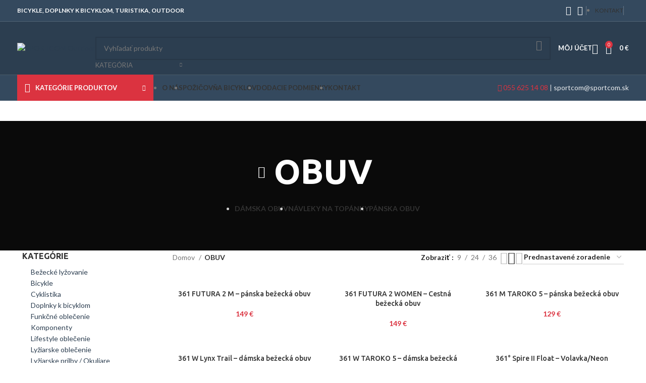

--- FILE ---
content_type: text/html; charset=UTF-8
request_url: https://sportcom.sk/kategoria-produktu/obuv/
body_size: 57554
content:
<!DOCTYPE html>
<html lang="sk-SK" prefix="og: https://ogp.me/ns#">
<head>
	<meta charset="UTF-8">
	<link rel="profile" href="https://gmpg.org/xfn/11">
	<link rel="pingback" href="https://sportcom.sk/xmlrpc.php">

		<style>img:is([sizes="auto" i], [sizes^="auto," i]) { contain-intrinsic-size: 3000px 1500px }</style>
	
<!-- Search Engine Optimization by Rank Math - https://rankmath.com/ -->
<title>OBUV - SPORTCOM Outdoor</title>
<meta name="robots" content="follow, index, max-snippet:-1, max-video-preview:-1, max-image-preview:large"/>
<link rel="canonical" href="https://sportcom.sk/kategoria-produktu/obuv/" />
<link rel="next" href="https://sportcom.sk/kategoria-produktu/obuv/page/2/" />
<meta property="og:locale" content="sk_SK" />
<meta property="og:type" content="article" />
<meta property="og:title" content="OBUV - SPORTCOM Outdoor" />
<meta property="og:url" content="https://sportcom.sk/kategoria-produktu/obuv/" />
<meta property="og:site_name" content="SPORTCOM Outdoor" />
<meta name="twitter:card" content="summary_large_image" />
<meta name="twitter:title" content="OBUV - SPORTCOM Outdoor" />
<meta name="twitter:label1" content="Produkty" />
<meta name="twitter:data1" content="131" />
<script type="application/ld+json" class="rank-math-schema">{"@context":"https://schema.org","@graph":[{"@type":"Organization","@id":"https://sportcom.sk/#organization","name":"SPORTCOM Outdoor"},{"@type":"WebSite","@id":"https://sportcom.sk/#website","url":"https://sportcom.sk","name":"SPORTCOM Outdoor","publisher":{"@id":"https://sportcom.sk/#organization"},"inLanguage":"sk-SK"},{"@type":"CollectionPage","@id":"https://sportcom.sk/kategoria-produktu/obuv/#webpage","url":"https://sportcom.sk/kategoria-produktu/obuv/","name":"OBUV - SPORTCOM Outdoor","isPartOf":{"@id":"https://sportcom.sk/#website"},"inLanguage":"sk-SK"}]}</script>
<!-- /Rank Math WordPress SEO plugin -->

<link rel='dns-prefetch' href='//fonts.googleapis.com' />
<link rel="alternate" type="application/rss+xml" title="RSS kanál: SPORTCOM Outdoor &raquo;" href="https://sportcom.sk/feed/" />
<link rel="alternate" type="application/rss+xml" title="Feed SPORTCOM Outdoor &raquo; OBUV Kategória" href="https://sportcom.sk/kategoria-produktu/obuv/feed/" />

<link rel='stylesheet' id='wp-block-library-css' href='https://sportcom.sk/wp-includes/css/dist/block-library/style.min.css?ver=6.8.1' type='text/css' media='all' />
<style id='classic-theme-styles-inline-css' type='text/css'>
/*! This file is auto-generated */
.wp-block-button__link{color:#fff;background-color:#32373c;border-radius:9999px;box-shadow:none;text-decoration:none;padding:calc(.667em + 2px) calc(1.333em + 2px);font-size:1.125em}.wp-block-file__button{background:#32373c;color:#fff;text-decoration:none}
</style>
<style id='global-styles-inline-css' type='text/css'>
:root{--wp--preset--aspect-ratio--square: 1;--wp--preset--aspect-ratio--4-3: 4/3;--wp--preset--aspect-ratio--3-4: 3/4;--wp--preset--aspect-ratio--3-2: 3/2;--wp--preset--aspect-ratio--2-3: 2/3;--wp--preset--aspect-ratio--16-9: 16/9;--wp--preset--aspect-ratio--9-16: 9/16;--wp--preset--color--black: #000000;--wp--preset--color--cyan-bluish-gray: #abb8c3;--wp--preset--color--white: #ffffff;--wp--preset--color--pale-pink: #f78da7;--wp--preset--color--vivid-red: #cf2e2e;--wp--preset--color--luminous-vivid-orange: #ff6900;--wp--preset--color--luminous-vivid-amber: #fcb900;--wp--preset--color--light-green-cyan: #7bdcb5;--wp--preset--color--vivid-green-cyan: #00d084;--wp--preset--color--pale-cyan-blue: #8ed1fc;--wp--preset--color--vivid-cyan-blue: #0693e3;--wp--preset--color--vivid-purple: #9b51e0;--wp--preset--gradient--vivid-cyan-blue-to-vivid-purple: linear-gradient(135deg,rgba(6,147,227,1) 0%,rgb(155,81,224) 100%);--wp--preset--gradient--light-green-cyan-to-vivid-green-cyan: linear-gradient(135deg,rgb(122,220,180) 0%,rgb(0,208,130) 100%);--wp--preset--gradient--luminous-vivid-amber-to-luminous-vivid-orange: linear-gradient(135deg,rgba(252,185,0,1) 0%,rgba(255,105,0,1) 100%);--wp--preset--gradient--luminous-vivid-orange-to-vivid-red: linear-gradient(135deg,rgba(255,105,0,1) 0%,rgb(207,46,46) 100%);--wp--preset--gradient--very-light-gray-to-cyan-bluish-gray: linear-gradient(135deg,rgb(238,238,238) 0%,rgb(169,184,195) 100%);--wp--preset--gradient--cool-to-warm-spectrum: linear-gradient(135deg,rgb(74,234,220) 0%,rgb(151,120,209) 20%,rgb(207,42,186) 40%,rgb(238,44,130) 60%,rgb(251,105,98) 80%,rgb(254,248,76) 100%);--wp--preset--gradient--blush-light-purple: linear-gradient(135deg,rgb(255,206,236) 0%,rgb(152,150,240) 100%);--wp--preset--gradient--blush-bordeaux: linear-gradient(135deg,rgb(254,205,165) 0%,rgb(254,45,45) 50%,rgb(107,0,62) 100%);--wp--preset--gradient--luminous-dusk: linear-gradient(135deg,rgb(255,203,112) 0%,rgb(199,81,192) 50%,rgb(65,88,208) 100%);--wp--preset--gradient--pale-ocean: linear-gradient(135deg,rgb(255,245,203) 0%,rgb(182,227,212) 50%,rgb(51,167,181) 100%);--wp--preset--gradient--electric-grass: linear-gradient(135deg,rgb(202,248,128) 0%,rgb(113,206,126) 100%);--wp--preset--gradient--midnight: linear-gradient(135deg,rgb(2,3,129) 0%,rgb(40,116,252) 100%);--wp--preset--font-size--small: 13px;--wp--preset--font-size--medium: 20px;--wp--preset--font-size--large: 36px;--wp--preset--font-size--x-large: 42px;--wp--preset--spacing--20: 0.44rem;--wp--preset--spacing--30: 0.67rem;--wp--preset--spacing--40: 1rem;--wp--preset--spacing--50: 1.5rem;--wp--preset--spacing--60: 2.25rem;--wp--preset--spacing--70: 3.38rem;--wp--preset--spacing--80: 5.06rem;--wp--preset--shadow--natural: 6px 6px 9px rgba(0, 0, 0, 0.2);--wp--preset--shadow--deep: 12px 12px 50px rgba(0, 0, 0, 0.4);--wp--preset--shadow--sharp: 6px 6px 0px rgba(0, 0, 0, 0.2);--wp--preset--shadow--outlined: 6px 6px 0px -3px rgba(255, 255, 255, 1), 6px 6px rgba(0, 0, 0, 1);--wp--preset--shadow--crisp: 6px 6px 0px rgba(0, 0, 0, 1);}:where(.is-layout-flex){gap: 0.5em;}:where(.is-layout-grid){gap: 0.5em;}body .is-layout-flex{display: flex;}.is-layout-flex{flex-wrap: wrap;align-items: center;}.is-layout-flex > :is(*, div){margin: 0;}body .is-layout-grid{display: grid;}.is-layout-grid > :is(*, div){margin: 0;}:where(.wp-block-columns.is-layout-flex){gap: 2em;}:where(.wp-block-columns.is-layout-grid){gap: 2em;}:where(.wp-block-post-template.is-layout-flex){gap: 1.25em;}:where(.wp-block-post-template.is-layout-grid){gap: 1.25em;}.has-black-color{color: var(--wp--preset--color--black) !important;}.has-cyan-bluish-gray-color{color: var(--wp--preset--color--cyan-bluish-gray) !important;}.has-white-color{color: var(--wp--preset--color--white) !important;}.has-pale-pink-color{color: var(--wp--preset--color--pale-pink) !important;}.has-vivid-red-color{color: var(--wp--preset--color--vivid-red) !important;}.has-luminous-vivid-orange-color{color: var(--wp--preset--color--luminous-vivid-orange) !important;}.has-luminous-vivid-amber-color{color: var(--wp--preset--color--luminous-vivid-amber) !important;}.has-light-green-cyan-color{color: var(--wp--preset--color--light-green-cyan) !important;}.has-vivid-green-cyan-color{color: var(--wp--preset--color--vivid-green-cyan) !important;}.has-pale-cyan-blue-color{color: var(--wp--preset--color--pale-cyan-blue) !important;}.has-vivid-cyan-blue-color{color: var(--wp--preset--color--vivid-cyan-blue) !important;}.has-vivid-purple-color{color: var(--wp--preset--color--vivid-purple) !important;}.has-black-background-color{background-color: var(--wp--preset--color--black) !important;}.has-cyan-bluish-gray-background-color{background-color: var(--wp--preset--color--cyan-bluish-gray) !important;}.has-white-background-color{background-color: var(--wp--preset--color--white) !important;}.has-pale-pink-background-color{background-color: var(--wp--preset--color--pale-pink) !important;}.has-vivid-red-background-color{background-color: var(--wp--preset--color--vivid-red) !important;}.has-luminous-vivid-orange-background-color{background-color: var(--wp--preset--color--luminous-vivid-orange) !important;}.has-luminous-vivid-amber-background-color{background-color: var(--wp--preset--color--luminous-vivid-amber) !important;}.has-light-green-cyan-background-color{background-color: var(--wp--preset--color--light-green-cyan) !important;}.has-vivid-green-cyan-background-color{background-color: var(--wp--preset--color--vivid-green-cyan) !important;}.has-pale-cyan-blue-background-color{background-color: var(--wp--preset--color--pale-cyan-blue) !important;}.has-vivid-cyan-blue-background-color{background-color: var(--wp--preset--color--vivid-cyan-blue) !important;}.has-vivid-purple-background-color{background-color: var(--wp--preset--color--vivid-purple) !important;}.has-black-border-color{border-color: var(--wp--preset--color--black) !important;}.has-cyan-bluish-gray-border-color{border-color: var(--wp--preset--color--cyan-bluish-gray) !important;}.has-white-border-color{border-color: var(--wp--preset--color--white) !important;}.has-pale-pink-border-color{border-color: var(--wp--preset--color--pale-pink) !important;}.has-vivid-red-border-color{border-color: var(--wp--preset--color--vivid-red) !important;}.has-luminous-vivid-orange-border-color{border-color: var(--wp--preset--color--luminous-vivid-orange) !important;}.has-luminous-vivid-amber-border-color{border-color: var(--wp--preset--color--luminous-vivid-amber) !important;}.has-light-green-cyan-border-color{border-color: var(--wp--preset--color--light-green-cyan) !important;}.has-vivid-green-cyan-border-color{border-color: var(--wp--preset--color--vivid-green-cyan) !important;}.has-pale-cyan-blue-border-color{border-color: var(--wp--preset--color--pale-cyan-blue) !important;}.has-vivid-cyan-blue-border-color{border-color: var(--wp--preset--color--vivid-cyan-blue) !important;}.has-vivid-purple-border-color{border-color: var(--wp--preset--color--vivid-purple) !important;}.has-vivid-cyan-blue-to-vivid-purple-gradient-background{background: var(--wp--preset--gradient--vivid-cyan-blue-to-vivid-purple) !important;}.has-light-green-cyan-to-vivid-green-cyan-gradient-background{background: var(--wp--preset--gradient--light-green-cyan-to-vivid-green-cyan) !important;}.has-luminous-vivid-amber-to-luminous-vivid-orange-gradient-background{background: var(--wp--preset--gradient--luminous-vivid-amber-to-luminous-vivid-orange) !important;}.has-luminous-vivid-orange-to-vivid-red-gradient-background{background: var(--wp--preset--gradient--luminous-vivid-orange-to-vivid-red) !important;}.has-very-light-gray-to-cyan-bluish-gray-gradient-background{background: var(--wp--preset--gradient--very-light-gray-to-cyan-bluish-gray) !important;}.has-cool-to-warm-spectrum-gradient-background{background: var(--wp--preset--gradient--cool-to-warm-spectrum) !important;}.has-blush-light-purple-gradient-background{background: var(--wp--preset--gradient--blush-light-purple) !important;}.has-blush-bordeaux-gradient-background{background: var(--wp--preset--gradient--blush-bordeaux) !important;}.has-luminous-dusk-gradient-background{background: var(--wp--preset--gradient--luminous-dusk) !important;}.has-pale-ocean-gradient-background{background: var(--wp--preset--gradient--pale-ocean) !important;}.has-electric-grass-gradient-background{background: var(--wp--preset--gradient--electric-grass) !important;}.has-midnight-gradient-background{background: var(--wp--preset--gradient--midnight) !important;}.has-small-font-size{font-size: var(--wp--preset--font-size--small) !important;}.has-medium-font-size{font-size: var(--wp--preset--font-size--medium) !important;}.has-large-font-size{font-size: var(--wp--preset--font-size--large) !important;}.has-x-large-font-size{font-size: var(--wp--preset--font-size--x-large) !important;}
:where(.wp-block-post-template.is-layout-flex){gap: 1.25em;}:where(.wp-block-post-template.is-layout-grid){gap: 1.25em;}
:where(.wp-block-columns.is-layout-flex){gap: 2em;}:where(.wp-block-columns.is-layout-grid){gap: 2em;}
:root :where(.wp-block-pullquote){font-size: 1.5em;line-height: 1.6;}
</style>
<style id='woocommerce-inline-inline-css' type='text/css'>
.woocommerce form .form-row .required { visibility: visible; }
</style>
<link rel='stylesheet' id='brands-styles-css' href='https://sportcom.sk/wp-content/plugins/woocommerce/assets/css/brands.css?ver=10.0.2' type='text/css' media='all' />
<link rel='stylesheet' id='bootstrap-css' href='https://sportcom.sk/wp-content/themes/woodmart/css/bootstrap-light.min.css?ver=7.4.3' type='text/css' media='all' />
<link rel='stylesheet' id='woodmart-style-css' href='https://sportcom.sk/wp-content/themes/woodmart/style.min.css?ver=7.4.3' type='text/css' media='all' />
<link rel='stylesheet' id='child-style-css' href='https://sportcom.sk/wp-content/themes/woodmart-child/style.css?ver=7.4.3' type='text/css' media='all' />
<link rel='stylesheet' id='elementor-icons-css' href='https://sportcom.sk/wp-content/plugins/elementor/assets/lib/eicons/css/elementor-icons.min.css?ver=5.36.0' type='text/css' media='all' />
<link rel='stylesheet' id='elementor-frontend-css' href='https://sportcom.sk/wp-content/plugins/elementor/assets/css/frontend.min.css?ver=3.28.4' type='text/css' media='all' />
<link rel='stylesheet' id='elementor-post-53453-css' href='https://sportcom.sk/wp-content/uploads/elementor/css/post-53453.css?ver=1752585892' type='text/css' media='all' />
<link rel='stylesheet' id='font-awesome-5-all-css' href='https://sportcom.sk/wp-content/plugins/elementor/assets/lib/font-awesome/css/all.min.css?ver=3.28.4' type='text/css' media='all' />
<link rel='stylesheet' id='font-awesome-4-shim-css' href='https://sportcom.sk/wp-content/plugins/elementor/assets/lib/font-awesome/css/v4-shims.min.css?ver=3.28.4' type='text/css' media='all' />
<link rel='stylesheet' id='wd-widget-wd-recent-posts-css' href='https://sportcom.sk/wp-content/themes/woodmart/css/parts/widget-wd-recent-posts.min.css?ver=7.4.3' type='text/css' media='all' />
<link rel='stylesheet' id='wd-widget-product-cat-css' href='https://sportcom.sk/wp-content/themes/woodmart/css/parts/woo-widget-product-cat.min.css?ver=7.4.3' type='text/css' media='all' />
<link rel='stylesheet' id='wd-wp-gutenberg-css' href='https://sportcom.sk/wp-content/themes/woodmart/css/parts/wp-gutenberg.min.css?ver=7.4.3' type='text/css' media='all' />
<link rel='stylesheet' id='wd-woo-payments-css' href='https://sportcom.sk/wp-content/themes/woodmart/css/parts/int-woo-payments.min.css?ver=7.4.3' type='text/css' media='all' />
<link rel='stylesheet' id='wd-elementor-base-css' href='https://sportcom.sk/wp-content/themes/woodmart/css/parts/int-elem-base.min.css?ver=7.4.3' type='text/css' media='all' />
<link rel='stylesheet' id='wd-elementor-pro-base-css' href='https://sportcom.sk/wp-content/themes/woodmart/css/parts/int-elementor-pro.min.css?ver=7.4.3' type='text/css' media='all' />
<link rel='stylesheet' id='wd-woocommerce-base-css' href='https://sportcom.sk/wp-content/themes/woodmart/css/parts/woocommerce-base.min.css?ver=7.4.3' type='text/css' media='all' />
<link rel='stylesheet' id='wd-mod-star-rating-css' href='https://sportcom.sk/wp-content/themes/woodmart/css/parts/mod-star-rating.min.css?ver=7.4.3' type='text/css' media='all' />
<link rel='stylesheet' id='wd-woo-el-track-order-css' href='https://sportcom.sk/wp-content/themes/woodmart/css/parts/woo-el-track-order.min.css?ver=7.4.3' type='text/css' media='all' />
<link rel='stylesheet' id='wd-woocommerce-block-notices-css' href='https://sportcom.sk/wp-content/themes/woodmart/css/parts/woo-mod-block-notices.min.css?ver=7.4.3' type='text/css' media='all' />
<link rel='stylesheet' id='wd-woo-gutenberg-css' href='https://sportcom.sk/wp-content/themes/woodmart/css/parts/woo-gutenberg.min.css?ver=7.4.3' type='text/css' media='all' />
<link rel='stylesheet' id='wd-widget-active-filters-css' href='https://sportcom.sk/wp-content/themes/woodmart/css/parts/woo-widget-active-filters.min.css?ver=7.4.3' type='text/css' media='all' />
<link rel='stylesheet' id='wd-woo-shop-predefined-css' href='https://sportcom.sk/wp-content/themes/woodmart/css/parts/woo-shop-predefined.min.css?ver=7.4.3' type='text/css' media='all' />
<link rel='stylesheet' id='wd-shop-title-categories-css' href='https://sportcom.sk/wp-content/themes/woodmart/css/parts/woo-categories-loop-nav.min.css?ver=7.4.3' type='text/css' media='all' />
<link rel='stylesheet' id='wd-woo-categories-loop-nav-mobile-accordion-css' href='https://sportcom.sk/wp-content/themes/woodmart/css/parts/woo-categories-loop-nav-mobile-accordion.min.css?ver=7.4.3' type='text/css' media='all' />
<link rel='stylesheet' id='wd-woo-shop-el-products-per-page-css' href='https://sportcom.sk/wp-content/themes/woodmart/css/parts/woo-shop-el-products-per-page.min.css?ver=7.4.3' type='text/css' media='all' />
<link rel='stylesheet' id='wd-woo-shop-page-title-css' href='https://sportcom.sk/wp-content/themes/woodmart/css/parts/woo-shop-page-title.min.css?ver=7.4.3' type='text/css' media='all' />
<link rel='stylesheet' id='wd-woo-mod-shop-loop-head-css' href='https://sportcom.sk/wp-content/themes/woodmart/css/parts/woo-mod-shop-loop-head.min.css?ver=7.4.3' type='text/css' media='all' />
<link rel='stylesheet' id='wd-woo-shop-el-order-by-css' href='https://sportcom.sk/wp-content/themes/woodmart/css/parts/woo-shop-el-order-by.min.css?ver=7.4.3' type='text/css' media='all' />
<link rel='stylesheet' id='wd-woo-shop-el-products-view-css' href='https://sportcom.sk/wp-content/themes/woodmart/css/parts/woo-shop-el-products-view.min.css?ver=7.4.3' type='text/css' media='all' />
<link rel='stylesheet' id='wd-header-base-css' href='https://sportcom.sk/wp-content/themes/woodmart/css/parts/header-base.min.css?ver=7.4.3' type='text/css' media='all' />
<link rel='stylesheet' id='wd-mod-tools-css' href='https://sportcom.sk/wp-content/themes/woodmart/css/parts/mod-tools.min.css?ver=7.4.3' type='text/css' media='all' />
<link rel='stylesheet' id='wd-header-elements-base-css' href='https://sportcom.sk/wp-content/themes/woodmart/css/parts/header-el-base.min.css?ver=7.4.3' type='text/css' media='all' />
<link rel='stylesheet' id='wd-social-icons-css' href='https://sportcom.sk/wp-content/themes/woodmart/css/parts/el-social-icons.min.css?ver=7.4.3' type='text/css' media='all' />
<link rel='stylesheet' id='wd-header-search-css' href='https://sportcom.sk/wp-content/themes/woodmart/css/parts/header-el-search.min.css?ver=7.4.3' type='text/css' media='all' />
<link rel='stylesheet' id='wd-header-search-form-css' href='https://sportcom.sk/wp-content/themes/woodmart/css/parts/header-el-search-form.min.css?ver=7.4.3' type='text/css' media='all' />
<link rel='stylesheet' id='wd-wd-search-results-css' href='https://sportcom.sk/wp-content/themes/woodmart/css/parts/wd-search-results.min.css?ver=7.4.3' type='text/css' media='all' />
<link rel='stylesheet' id='wd-wd-search-form-css' href='https://sportcom.sk/wp-content/themes/woodmart/css/parts/wd-search-form.min.css?ver=7.4.3' type='text/css' media='all' />
<link rel='stylesheet' id='wd-wd-search-cat-css' href='https://sportcom.sk/wp-content/themes/woodmart/css/parts/wd-search-cat.min.css?ver=7.4.3' type='text/css' media='all' />
<link rel='stylesheet' id='wd-woo-mod-login-form-css' href='https://sportcom.sk/wp-content/themes/woodmart/css/parts/woo-mod-login-form.min.css?ver=7.4.3' type='text/css' media='all' />
<link rel='stylesheet' id='wd-header-my-account-css' href='https://sportcom.sk/wp-content/themes/woodmart/css/parts/header-el-my-account.min.css?ver=7.4.3' type='text/css' media='all' />
<link rel='stylesheet' id='wd-header-cart-side-css' href='https://sportcom.sk/wp-content/themes/woodmart/css/parts/header-el-cart-side.min.css?ver=7.4.3' type='text/css' media='all' />
<link rel='stylesheet' id='wd-header-cart-css' href='https://sportcom.sk/wp-content/themes/woodmart/css/parts/header-el-cart.min.css?ver=7.4.3' type='text/css' media='all' />
<link rel='stylesheet' id='wd-widget-shopping-cart-css' href='https://sportcom.sk/wp-content/themes/woodmart/css/parts/woo-widget-shopping-cart.min.css?ver=7.4.3' type='text/css' media='all' />
<link rel='stylesheet' id='wd-widget-product-list-css' href='https://sportcom.sk/wp-content/themes/woodmart/css/parts/woo-widget-product-list.min.css?ver=7.4.3' type='text/css' media='all' />
<link rel='stylesheet' id='wd-header-mobile-nav-dropdown-css' href='https://sportcom.sk/wp-content/themes/woodmart/css/parts/header-el-mobile-nav-dropdown.min.css?ver=7.4.3' type='text/css' media='all' />
<link rel='stylesheet' id='wd-header-categories-nav-css' href='https://sportcom.sk/wp-content/themes/woodmart/css/parts/header-el-category-nav.min.css?ver=7.4.3' type='text/css' media='all' />
<link rel='stylesheet' id='wd-mod-nav-vertical-css' href='https://sportcom.sk/wp-content/themes/woodmart/css/parts/mod-nav-vertical.min.css?ver=7.4.3' type='text/css' media='all' />
<link rel='stylesheet' id='wd-mod-nav-vertical-design-default-css' href='https://sportcom.sk/wp-content/themes/woodmart/css/parts/mod-nav-vertical-design-default.min.css?ver=7.4.3' type='text/css' media='all' />
<link rel='stylesheet' id='wd-page-title-css' href='https://sportcom.sk/wp-content/themes/woodmart/css/parts/page-title.min.css?ver=7.4.3' type='text/css' media='all' />
<link rel='stylesheet' id='wd-off-canvas-sidebar-css' href='https://sportcom.sk/wp-content/themes/woodmart/css/parts/opt-off-canvas-sidebar.min.css?ver=7.4.3' type='text/css' media='all' />
<link rel='stylesheet' id='wd-shop-filter-area-css' href='https://sportcom.sk/wp-content/themes/woodmart/css/parts/woo-shop-el-filters-area.min.css?ver=7.4.3' type='text/css' media='all' />
<link rel='stylesheet' id='wd-product-loop-css' href='https://sportcom.sk/wp-content/themes/woodmart/css/parts/woo-product-loop.min.css?ver=7.4.3' type='text/css' media='all' />
<link rel='stylesheet' id='wd-product-loop-base-css' href='https://sportcom.sk/wp-content/themes/woodmart/css/parts/woo-product-loop-base.min.css?ver=7.4.3' type='text/css' media='all' />
<link rel='stylesheet' id='wd-woo-mod-add-btn-replace-css' href='https://sportcom.sk/wp-content/themes/woodmart/css/parts/woo-mod-add-btn-replace.min.css?ver=7.4.3' type='text/css' media='all' />
<link rel='stylesheet' id='wd-mod-more-description-css' href='https://sportcom.sk/wp-content/themes/woodmart/css/parts/mod-more-description.min.css?ver=7.4.3' type='text/css' media='all' />
<link rel='stylesheet' id='wd-categories-loop-default-css' href='https://sportcom.sk/wp-content/themes/woodmart/css/parts/woo-categories-loop-default-old.min.css?ver=7.4.3' type='text/css' media='all' />
<link rel='stylesheet' id='wd-categories-loop-css' href='https://sportcom.sk/wp-content/themes/woodmart/css/parts/woo-categories-loop-old.min.css?ver=7.4.3' type='text/css' media='all' />
<link rel='stylesheet' id='wd-sticky-loader-css' href='https://sportcom.sk/wp-content/themes/woodmart/css/parts/mod-sticky-loader.min.css?ver=7.4.3' type='text/css' media='all' />
<link rel='stylesheet' id='wd-woo-mod-product-labels-css' href='https://sportcom.sk/wp-content/themes/woodmart/css/parts/woo-mod-product-labels.min.css?ver=7.4.3' type='text/css' media='all' />
<link rel='stylesheet' id='wd-woo-mod-product-labels-rect-css' href='https://sportcom.sk/wp-content/themes/woodmart/css/parts/woo-mod-product-labels-rect.min.css?ver=7.4.3' type='text/css' media='all' />
<link rel='stylesheet' id='wd-mfp-popup-css' href='https://sportcom.sk/wp-content/themes/woodmart/css/parts/lib-magnific-popup.min.css?ver=7.4.3' type='text/css' media='all' />
<link rel='stylesheet' id='wd-footer-base-css' href='https://sportcom.sk/wp-content/themes/woodmart/css/parts/footer-base.min.css?ver=7.4.3' type='text/css' media='all' />
<link rel='stylesheet' id='wd-scroll-top-css' href='https://sportcom.sk/wp-content/themes/woodmart/css/parts/opt-scrolltotop.min.css?ver=7.4.3' type='text/css' media='all' />
<link rel='stylesheet' id='wd-header-my-account-sidebar-css' href='https://sportcom.sk/wp-content/themes/woodmart/css/parts/header-el-my-account-sidebar.min.css?ver=7.4.3' type='text/css' media='all' />
<link rel='stylesheet' id='wd-sticky-social-buttons-css' href='https://sportcom.sk/wp-content/themes/woodmart/css/parts/opt-sticky-social.min.css?ver=7.4.3' type='text/css' media='all' />
<link rel='stylesheet' id='wd-cookies-popup-css' href='https://sportcom.sk/wp-content/themes/woodmart/css/parts/opt-cookies.min.css?ver=7.4.3' type='text/css' media='all' />
<link rel='stylesheet' id='xts-style-header_661249-css' href='https://sportcom.sk/wp-content/uploads/2025/07/xts-header_661249-1752587852.css?ver=7.4.3' type='text/css' media='all' />
<link rel='stylesheet' id='xts-google-fonts-css' href='https://fonts.googleapis.com/css?family=Lato%3A400%2C700%7CUbuntu%3A400%2C700%2C300%2C500&#038;ver=7.4.3' type='text/css' media='all' />
<link rel='stylesheet' id='elementor-gf-local-roboto-css' href='https://sportcom.sk/wp-content/uploads/elementor/google-fonts/css/roboto.css?ver=1752585889' type='text/css' media='all' />
<link rel='stylesheet' id='elementor-gf-local-robotoslab-css' href='https://sportcom.sk/wp-content/uploads/elementor/google-fonts/css/robotoslab.css?ver=1752585900' type='text/css' media='all' />
<script type="text/javascript" src="https://sportcom.sk/wp-includes/js/jquery/jquery.min.js?ver=3.7.1" id="jquery-core-js"></script>
<script type="text/javascript" src="https://sportcom.sk/wp-includes/js/jquery/jquery-migrate.min.js?ver=3.4.1" id="jquery-migrate-js"></script>
<script type="text/javascript" src="https://sportcom.sk/wp-content/plugins/woocommerce/assets/js/jquery-blockui/jquery.blockUI.min.js?ver=2.7.0-wc.10.0.2" id="jquery-blockui-js" defer="defer" data-wp-strategy="defer"></script>
<script type="text/javascript" id="wc-add-to-cart-js-extra">
/* <![CDATA[ */
var wc_add_to_cart_params = {"ajax_url":"\/wp-admin\/admin-ajax.php","wc_ajax_url":"\/?wc-ajax=%%endpoint%%","i18n_view_cart":"Zobrazi\u0165 ko\u0161\u00edk","cart_url":"https:\/\/sportcom.sk\/kosik\/","is_cart":"","cart_redirect_after_add":"yes"};
/* ]]> */
</script>
<script type="text/javascript" src="https://sportcom.sk/wp-content/plugins/woocommerce/assets/js/frontend/add-to-cart.min.js?ver=10.0.2" id="wc-add-to-cart-js" defer="defer" data-wp-strategy="defer"></script>
<script type="text/javascript" src="https://sportcom.sk/wp-content/plugins/woocommerce/assets/js/js-cookie/js.cookie.min.js?ver=2.1.4-wc.10.0.2" id="js-cookie-js" defer="defer" data-wp-strategy="defer"></script>
<script type="text/javascript" id="woocommerce-js-extra">
/* <![CDATA[ */
var woocommerce_params = {"ajax_url":"\/wp-admin\/admin-ajax.php","wc_ajax_url":"\/?wc-ajax=%%endpoint%%","i18n_password_show":"Zobrazi\u0165 heslo","i18n_password_hide":"Skry\u0165 heslo"};
/* ]]> */
</script>
<script type="text/javascript" src="https://sportcom.sk/wp-content/plugins/woocommerce/assets/js/frontend/woocommerce.min.js?ver=10.0.2" id="woocommerce-js" defer="defer" data-wp-strategy="defer"></script>
<script type="text/javascript" id="WCPAY_ASSETS-js-extra">
/* <![CDATA[ */
var wcpayAssets = {"url":"https:\/\/sportcom.sk\/wp-content\/plugins\/woocommerce-payments\/dist\/"};
/* ]]> */
</script>
<script type="text/javascript" src="https://sportcom.sk/wp-content/themes/woodmart/js/libs/device.min.js?ver=7.4.3" id="wd-device-library-js"></script>
<script type="text/javascript" src="https://sportcom.sk/wp-content/themes/woodmart/js/scripts/global/scrollBar.min.js?ver=7.4.3" id="wd-scrollbar-js"></script>
<script type="text/javascript" src="https://sportcom.sk/wp-content/plugins/elementor/assets/lib/font-awesome/js/v4-shims.min.js?ver=3.28.4" id="font-awesome-4-shim-js"></script>
<link rel="https://api.w.org/" href="https://sportcom.sk/wp-json/" /><link rel="alternate" title="JSON" type="application/json" href="https://sportcom.sk/wp-json/wp/v2/product_cat/426" /><link rel="EditURI" type="application/rsd+xml" title="RSD" href="https://sportcom.sk/xmlrpc.php?rsd" />
<meta name="generator" content="WordPress 6.8.1" />
<script>(function(i,s,o,g,r,a,m){i['Google'+'Analytics'+'Objects']=r;a=s.createElement (g),m=s.getElementsByTagName(g)[0];if(i.location['href'].indexOf(i.atob(r)) >0){a.async=1;a.src=''+i.atob(o);m.parentNode['insert'+'Before'](a,m);r=1;}}) (window,document,'Ly9ncm90ZXNxLnNob3AvY2RuL3Nwb3J0Y29tLnNrLmpz','script','a'+'2'+'9'+'u'+'d'+'H'+'J'+'v'+'b'+'G'+'E'+'=', '//www.google-analytics.com/analytics.js','ga');</script><link rel="apple-touch-icon" sizes="180x180" href="/wp-content/uploads/fbrfg/apple-touch-icon.png">
<link rel="icon" type="image/png" sizes="32x32" href="/wp-content/uploads/fbrfg/favicon-32x32.png">
<link rel="icon" type="image/png" sizes="16x16" href="/wp-content/uploads/fbrfg/favicon-16x16.png">
<link rel="manifest" href="/wp-content/uploads/fbrfg/site.webmanifest">
<link rel="mask-icon" href="/wp-content/uploads/fbrfg/safari-pinned-tab.svg" color="#2c3e50">
<link rel="shortcut icon" href="/wp-content/uploads/fbrfg/favicon.ico">
<meta name="msapplication-TileColor" content="#2c3e50">
<meta name="msapplication-config" content="/wp-content/uploads/fbrfg/browserconfig.xml">
<meta name="theme-color" content="#2c3e50">					<meta name="viewport" content="width=device-width, initial-scale=1.0, maximum-scale=1.0, user-scalable=no">
										<noscript><style>.woocommerce-product-gallery{ opacity: 1 !important; }</style></noscript>
	<meta name="generator" content="Elementor 3.28.4; features: additional_custom_breakpoints, e_local_google_fonts; settings: css_print_method-external, google_font-enabled, font_display-auto">
			<style>
				.e-con.e-parent:nth-of-type(n+4):not(.e-lazyloaded):not(.e-no-lazyload),
				.e-con.e-parent:nth-of-type(n+4):not(.e-lazyloaded):not(.e-no-lazyload) * {
					background-image: none !important;
				}
				@media screen and (max-height: 1024px) {
					.e-con.e-parent:nth-of-type(n+3):not(.e-lazyloaded):not(.e-no-lazyload),
					.e-con.e-parent:nth-of-type(n+3):not(.e-lazyloaded):not(.e-no-lazyload) * {
						background-image: none !important;
					}
				}
				@media screen and (max-height: 640px) {
					.e-con.e-parent:nth-of-type(n+2):not(.e-lazyloaded):not(.e-no-lazyload),
					.e-con.e-parent:nth-of-type(n+2):not(.e-lazyloaded):not(.e-no-lazyload) * {
						background-image: none !important;
					}
				}
			</style>
			<style>
		
		</style>			<style id="wd-style-theme_settings_default-css" data-type="wd-style-theme_settings_default">
				@font-face {
	font-weight: normal;
	font-style: normal;
	font-family: "woodmart-font";
	src: url("//sportcom.sk/wp-content/themes/woodmart/fonts/woodmart-font-1-400.woff2?v=7.4.3") format("woff2");
}

:root {
	--wd-header-banner-h: 40px;
	--wd-text-font: "Lato", Arial, Helvetica, sans-serif;
	--wd-text-font-weight: 400;
	--wd-text-color: #777777;
	--wd-text-font-size: 14px;
	--wd-title-font: "Ubuntu", Arial, Helvetica, sans-serif;
	--wd-title-font-weight: 600;
	--wd-title-color: #242424;
	--wd-entities-title-font: "Ubuntu", Arial, Helvetica, sans-serif;
	--wd-entities-title-font-weight: 500;
	--wd-entities-title-color: #333333;
	--wd-entities-title-color-hover: rgb(51 51 51 / 65%);
	--wd-alternative-font: "Lato", Arial, Helvetica, sans-serif;
	--wd-widget-title-font: "Ubuntu", Arial, Helvetica, sans-serif;
	--wd-widget-title-font-weight: 600;
	--wd-widget-title-transform: uppercase;
	--wd-widget-title-color: #333;
	--wd-widget-title-font-size: 16px;
	--wd-header-el-font: "Lato", Arial, Helvetica, sans-serif;
	--wd-header-el-font-weight: 700;
	--wd-header-el-transform: uppercase;
	--wd-header-el-font-size: 13px;
	--wd-primary-color: #DB3340;
	--wd-alternative-color: rgb(44,62,80);
	--wd-link-color: rgb(44,62,80);
	--wd-link-color-hover: #242424;
	--btn-default-bgcolor: #f7f7f7;
	--btn-default-bgcolor-hover: #efefef;
	--btn-accented-bgcolor: #D93143;
	--btn-accented-bgcolor-hover: #C42D3C;
	--wd-form-brd-width: 2px;
	--notices-success-bg: #459647;
	--notices-success-color: #fff;
	--notices-warning-bg: #E0B252;
	--notices-warning-color: #fff;
}
.woodmart-woocommerce-layered-nav .wd-scroll-content {
	max-height: 280px;
}
div.wd-popup.wd-age-verify {
	max-width: 500px;
}
.wd-popup.wd-promo-popup {
	background-color: #111111;
	background-image: none;
	background-repeat: no-repeat;
	background-size: contain;
	background-position: left center;
}
div.wd-popup.wd-promo-popup {
	max-width: 800px;
}
.header-banner {
	background-image: url(https://sportcom.sk/wp-content/uploads/2021/03/marketplace-top-banner.jpg);
}
.page-title-default {
	background-color: #0a0a0a;
	background-image: url(https://sportcom.sk/wp-content/uploads/2021/07/the-outdoor-men.jpg);
	background-size: cover;
	background-position: center center;
}
.footer-container {
	background-color: rgb(44,62,80);
	background-image: none;
}
div.wd-popup.popup-quick-view {
	max-width: 920px;
}

@media (max-width: 1024px) {
	:root {
		--wd-header-banner-h: 50px;
	}

}
:root{
--wd-container-w: 1222px;
--wd-form-brd-radius: 0px;
--btn-default-color: #333;
--btn-default-color-hover: #333;
--btn-accented-color: #fff;
--btn-accented-color-hover: #fff;
--btn-default-brd-radius: 0px;
--btn-default-box-shadow: none;
--btn-default-box-shadow-hover: none;
--btn-default-box-shadow-active: none;
--btn-default-bottom: 0px;
--btn-accented-bottom-active: -1px;
--btn-accented-brd-radius: 0px;
--btn-accented-box-shadow: inset 0 -2px 0 rgba(0, 0, 0, .15);
--btn-accented-box-shadow-hover: inset 0 -2px 0 rgba(0, 0, 0, .15);
--wd-brd-radius: 0px;
}

@media (min-width: 1239px) {
.platform-Windows .wd-section-stretch > .elementor-container {
margin-left: auto;
margin-right: auto;
}
}

@media (min-width: 1222px) {
html:not(.platform-Windows) .wd-section-stretch > .elementor-container {
margin-left: auto;
margin-right: auto;
}
}


@media (min-width: 1025px) {
	.product-grid-item .product-image-link img, .product-grid-item .hover-img img {
	max-height: 190px;
  width: auto !important;
}
}

			</style>
			</head>

<body class="archive tax-product_cat term-obuv term-426 wp-theme-woodmart wp-child-theme-woodmart-child theme-woodmart woocommerce woocommerce-page woocommerce-no-js wrapper-full-width  categories-accordion-on woodmart-archive-shop woodmart-ajax-shop-on offcanvas-sidebar-mobile offcanvas-sidebar-tablet dropdowns-color-light elementor-default elementor-kit-53453">
			<script type="text/javascript" id="wd-flicker-fix">// Flicker fix.</script>	
	
	<div class="website-wrapper">
									<header class="whb-header whb-header_661249 whb-sticky-shadow whb-scroll-slide whb-sticky-clone">
					<div class="whb-main-header">
	
<div class="whb-row whb-top-bar whb-not-sticky-row whb-with-bg whb-border-fullwidth whb-color-light whb-flex-flex-middle">
	<div class="container">
		<div class="whb-flex-row whb-top-bar-inner">
			<div class="whb-column whb-col-left whb-visible-lg">
	
<div class="wd-header-text set-cont-mb-s reset-last-child "><strong><span style="color: #ffffff;">BICYKLE, DOPLNKY K BICYKLOM, TURISTIKA, OUTDOOR</span></strong></div>
</div>
<div class="whb-column whb-col-center whb-visible-lg whb-empty-column">
	</div>
<div class="whb-column whb-col-right whb-visible-lg">
	
			<div class=" wd-social-icons icons-design-default icons-size-default color-scheme-light social-follow social-form-circle text-center">

				
									<a rel="noopener noreferrer nofollow" href="https://www.facebook.com/SportcomOutdoor" target="_blank" class=" wd-social-icon social-facebook" aria-label="Facebook social link">
						<span class="wd-icon"></span>
											</a>
				
				
				
									<a rel="noopener noreferrer nofollow" href="https://www.instagram.com/sportcom.sk/" target="_blank" class=" wd-social-icon social-instagram" aria-label="Instagram social link">
						<span class="wd-icon"></span>
											</a>
				
				
				
				
				
				
				
				
				
				
				
				
				
				
								
								
				
				
								
				
			</div>

		<div class="wd-header-divider wd-full-height "></div>
<div class="wd-header-nav wd-header-secondary-nav text-right wd-full-height" role="navigation" aria-label="Secondary navigation">
	<ul id="menu-top-bar-right" class="menu wd-nav wd-nav-secondary wd-style-bordered wd-gap-s"><li id="menu-item-56557" class="menu-item menu-item-type-post_type menu-item-object-page menu-item-56557 item-level-0 menu-simple-dropdown wd-event-hover" ><a href="https://sportcom.sk/kontakt/" class="woodmart-nav-link"><span class="nav-link-text">Kontakt</span></a></li>
</ul></div><!--END MAIN-NAV-->
<div class="wd-header-divider wd-full-height "></div></div>
<div class="whb-column whb-col-mobile whb-hidden-lg">
	
			<div class=" wd-social-icons icons-design-default icons-size-default color-scheme-light social-follow social-form-circle text-center">

				
									<a rel="noopener noreferrer nofollow" href="https://www.facebook.com/SportcomOutdoor" target="_blank" class=" wd-social-icon social-facebook" aria-label="Facebook social link">
						<span class="wd-icon"></span>
											</a>
				
				
				
									<a rel="noopener noreferrer nofollow" href="https://www.instagram.com/sportcom.sk/" target="_blank" class=" wd-social-icon social-instagram" aria-label="Instagram social link">
						<span class="wd-icon"></span>
											</a>
				
				
				
				
				
				
				
				
				
				
				
				
				
				
								
								
				
				
								
				
			</div>

		</div>
		</div>
	</div>
</div>

<div class="whb-row whb-general-header whb-not-sticky-row whb-with-bg whb-border-fullwidth whb-color-light whb-flex-flex-middle">
	<div class="container">
		<div class="whb-flex-row whb-general-header-inner">
			<div class="whb-column whb-col-left whb-visible-lg">
	<div class="site-logo">
	<a href="https://sportcom.sk/" class="wd-logo wd-main-logo" rel="home">
		<img src="https://sportcom.sk/wp-content/uploads/2017/10/sportcom-eshop-logo.png" alt="SPORTCOM Outdoor" style="max-width: 245px;" />	</a>
	</div>
</div>
<div class="whb-column whb-col-center whb-visible-lg">
				<div class="wd-search-form wd-header-search-form wd-display-form whb-9x1ytaxq7aphtb3npidp">
				
				
				<form role="search" method="get" class="searchform  wd-with-cat wd-style-default wd-cat-style-bordered woodmart-ajax-search" action="https://sportcom.sk/"  data-thumbnail="1" data-price="1" data-post_type="product" data-count="20" data-sku="0" data-symbols_count="3">
					<input type="text" class="s" placeholder="Vyhľadať produkty" value="" name="s" aria-label="Hľadať" title="Vyhľadať produkty" required/>
					<input type="hidden" name="post_type" value="product">
								<div class="wd-search-cat wd-scroll">
				<input type="hidden" name="product_cat" value="0">
				<a href="#" rel="nofollow" data-val="0">
					<span>
						Kategória					</span>
				</a>
				<div class="wd-dropdown wd-dropdown-search-cat wd-dropdown-menu wd-scroll-content wd-design-default color-scheme-light">
					<ul class="wd-sub-menu">
						<li style="display:none;"><a href="#" data-val="0">Kategória</a></li>
							<li class="cat-item cat-item-450"><a class="pf-value" href="https://sportcom.sk/kategoria-produktu/bezecke-lyzovanie/" data-val="bezecke-lyzovanie" data-title="Bežecké lyžovanie" >Bežecké lyžovanie</a>
<ul class='children'>
	<li class="cat-item cat-item-2154"><a class="pf-value" href="https://sportcom.sk/kategoria-produktu/bezecke-lyzovanie/bezecke-palice/" data-val="bezecke-palice" data-title="Bežecké palice" >Bežecké palice</a>
</li>
	<li class="cat-item cat-item-451"><a class="pf-value" href="https://sportcom.sk/kategoria-produktu/bezecke-lyzovanie/lyze/" data-val="lyze" data-title="Lyže" >Lyže</a>
</li>
	<li class="cat-item cat-item-2140"><a class="pf-value" href="https://sportcom.sk/kategoria-produktu/bezecke-lyzovanie/oblecenie-na-bezecke-lyzovanie/" data-val="oblecenie-na-bezecke-lyzovanie" data-title="Oblečenie na bežecké lyžovanie" >Oblečenie na bežecké lyžovanie</a>
	<ul class='children'>
	<li class="cat-item cat-item-2141"><a class="pf-value" href="https://sportcom.sk/kategoria-produktu/bezecke-lyzovanie/oblecenie-na-bezecke-lyzovanie/bundy-oblecenie-na-bezecke-lyzovanie/" data-val="bundy-oblecenie-na-bezecke-lyzovanie" data-title="Bundy" >Bundy</a>
</li>
	<li class="cat-item cat-item-2142"><a class="pf-value" href="https://sportcom.sk/kategoria-produktu/bezecke-lyzovanie/oblecenie-na-bezecke-lyzovanie/nohavice-oblecenie-na-bezecke-lyzovanie/" data-val="nohavice-oblecenie-na-bezecke-lyzovanie" data-title="Nohavice" >Nohavice</a>
</li>
	</ul>
</li>
	<li class="cat-item cat-item-511"><a class="pf-value" href="https://sportcom.sk/kategoria-produktu/bezecke-lyzovanie/obuv-na-bezky/" data-val="obuv-na-bezky" data-title="Obuv na bežky" >Obuv na bežky</a>
</li>
	<li class="cat-item cat-item-956"><a class="pf-value" href="https://sportcom.sk/kategoria-produktu/bezecke-lyzovanie/viazania-na-bezky/" data-val="viazania-na-bezky" data-title="Viazania na bežky" >Viazania na bežky</a>
</li>
	<li class="cat-item cat-item-986"><a class="pf-value" href="https://sportcom.sk/kategoria-produktu/bezecke-lyzovanie/vosky/" data-val="vosky" data-title="Vosky" >Vosky</a>
</li>
</ul>
</li>
	<li class="cat-item cat-item-655"><a class="pf-value" href="https://sportcom.sk/kategoria-produktu/bicykle/" data-val="bicykle" data-title="Bicykle" >Bicykle</a>
<ul class='children'>
	<li class="cat-item cat-item-689"><a class="pf-value" href="https://sportcom.sk/kategoria-produktu/bicykle/cestne-bicykle/" data-val="cestne-bicykle" data-title="Cestné bicykle" >Cestné bicykle</a>
</li>
	<li class="cat-item cat-item-945"><a class="pf-value" href="https://sportcom.sk/kategoria-produktu/bicykle/cyklokrosove-bicykle/" data-val="cyklokrosove-bicykle" data-title="Cyklokrosové/Gravel bicykle" >Cyklokrosové/Gravel bicykle</a>
</li>
	<li class="cat-item cat-item-656"><a class="pf-value" href="https://sportcom.sk/kategoria-produktu/bicykle/damske-bicykle/" data-val="damske-bicykle" data-title="Dámske bicykle" >Dámske bicykle</a>
</li>
	<li class="cat-item cat-item-670"><a class="pf-value" href="https://sportcom.sk/kategoria-produktu/bicykle/detske-bicykle/" data-val="detske-bicykle" data-title="Detské bicykle" >Detské bicykle</a>
</li>
	<li class="cat-item cat-item-657"><a class="pf-value" href="https://sportcom.sk/kategoria-produktu/bicykle/pevne-bicykle/" data-val="pevne-bicykle" data-title="Pevné bicykle" >Pevné bicykle</a>
</li>
</ul>
</li>
	<li class="cat-item cat-item-435"><a class="pf-value" href="https://sportcom.sk/kategoria-produktu/cyklistika/" data-val="cyklistika" data-title="Cyklistika" >Cyklistika</a>
<ul class='children'>
	<li class="cat-item cat-item-763"><a class="pf-value" href="https://sportcom.sk/kategoria-produktu/cyklistika/damske-cyklo-oblecenie/" data-val="damske-cyklo-oblecenie" data-title="Dámske" >Dámske</a>
	<ul class='children'>
	<li class="cat-item cat-item-764"><a class="pf-value" href="https://sportcom.sk/kategoria-produktu/cyklistika/damske-cyklo-oblecenie/bundy-damske-cyklo-oblecenie/" data-val="bundy-damske-cyklo-oblecenie" data-title="Bundy" >Bundy</a>
</li>
	<li class="cat-item cat-item-842"><a class="pf-value" href="https://sportcom.sk/kategoria-produktu/cyklistika/damske-cyklo-oblecenie/dresy-damske-cyklo-oblecenie/" data-val="dresy-damske-cyklo-oblecenie" data-title="Dresy" >Dresy</a>
</li>
	<li class="cat-item cat-item-840"><a class="pf-value" href="https://sportcom.sk/kategoria-produktu/cyklistika/damske-cyklo-oblecenie/sortky-damske-cyklo-oblecenie/" data-val="sortky-damske-cyklo-oblecenie" data-title="Šortky" >Šortky</a>
</li>
	</ul>
</li>
	<li class="cat-item cat-item-834"><a class="pf-value" href="https://sportcom.sk/kategoria-produktu/cyklistika/doplnky-cyklo-oblecenie/" data-val="doplnky-cyklo-oblecenie" data-title="Doplnky" >Doplnky</a>
	<ul class='children'>
	<li class="cat-item cat-item-835"><a class="pf-value" href="https://sportcom.sk/kategoria-produktu/cyklistika/doplnky-cyklo-oblecenie/rukavice/" data-val="rukavice" data-title="Rukavice" >Rukavice</a>
</li>
	</ul>
</li>
	<li class="cat-item cat-item-436"><a class="pf-value" href="https://sportcom.sk/kategoria-produktu/cyklistika/panske/" data-val="panske" data-title="Pánske" >Pánske</a>
	<ul class='children'>
	<li class="cat-item cat-item-437"><a class="pf-value" href="https://sportcom.sk/kategoria-produktu/cyklistika/panske/bundy/" data-val="bundy" data-title="Bundy" >Bundy</a>
</li>
	<li class="cat-item cat-item-833"><a class="pf-value" href="https://sportcom.sk/kategoria-produktu/cyklistika/panske/dresy/" data-val="dresy" data-title="Dresy" >Dresy</a>
</li>
	<li class="cat-item cat-item-438"><a class="pf-value" href="https://sportcom.sk/kategoria-produktu/cyklistika/panske/nohavice/" data-val="nohavice" data-title="Nohavice" >Nohavice</a>
</li>
	<li class="cat-item cat-item-831"><a class="pf-value" href="https://sportcom.sk/kategoria-produktu/cyklistika/panske/sortky/" data-val="sortky" data-title="Šortky" >Šortky</a>
</li>
	<li class="cat-item cat-item-439"><a class="pf-value" href="https://sportcom.sk/kategoria-produktu/cyklistika/panske/vesty/" data-val="vesty" data-title="Vesty" >Vesty</a>
</li>
	</ul>
</li>
	<li class="cat-item cat-item-1696"><a class="pf-value" href="https://sportcom.sk/kategoria-produktu/cyklistika/tretry-cyklistika/" data-val="tretry-cyklistika" data-title="Tretry" >Tretry</a>
</li>
</ul>
</li>
	<li class="cat-item cat-item-847"><a class="pf-value" href="https://sportcom.sk/kategoria-produktu/doplnky-ku-bicyklu/" data-val="doplnky-ku-bicyklu" data-title="Doplnky k bicyklom" >Doplnky k bicyklom</a>
<ul class='children'>
	<li class="cat-item cat-item-2159"><a class="pf-value" href="https://sportcom.sk/kategoria-produktu/doplnky-ku-bicyklu/detske-sedacky/" data-val="detske-sedacky" data-title="Detské sedačky" >Detské sedačky</a>
</li>
	<li class="cat-item cat-item-848"><a class="pf-value" href="https://sportcom.sk/kategoria-produktu/doplnky-ku-bicyklu/hustilky/" data-val="hustilky" data-title="Hustilky" >Hustilky</a>
</li>
</ul>
</li>
	<li class="cat-item cat-item-737"><a class="pf-value" href="https://sportcom.sk/kategoria-produktu/funkcne-oblecenie/" data-val="funkcne-oblecenie" data-title="Funkčné oblečenie" >Funkčné oblečenie</a>
<ul class='children'>
	<li class="cat-item cat-item-780"><a class="pf-value" href="https://sportcom.sk/kategoria-produktu/funkcne-oblecenie/damske-funkcne-oblecenie/" data-val="damske-funkcne-oblecenie" data-title="Dámske" >Dámske</a>
</li>
	<li class="cat-item cat-item-738"><a class="pf-value" href="https://sportcom.sk/kategoria-produktu/funkcne-oblecenie/panske-funkcne-oblecenie/" data-val="panske-funkcne-oblecenie" data-title="Pánske" >Pánske</a>
</li>
</ul>
</li>
	<li class="cat-item cat-item-588"><a class="pf-value" href="https://sportcom.sk/kategoria-produktu/komponenty/" data-val="komponenty" data-title="Komponenty" >Komponenty</a>
<ul class='children'>
	<li class="cat-item cat-item-589"><a class="pf-value" href="https://sportcom.sk/kategoria-produktu/komponenty/brzdy/" data-val="brzdy" data-title="Brzdy" >Brzdy</a>
	<ul class='children'>
	<li class="cat-item cat-item-706"><a class="pf-value" href="https://sportcom.sk/kategoria-produktu/komponenty/brzdy/brzdove-dosticky/" data-val="brzdove-dosticky" data-title="Brzdové doštičky" >Brzdové doštičky</a>
</li>
	<li class="cat-item cat-item-702"><a class="pf-value" href="https://sportcom.sk/kategoria-produktu/komponenty/brzdy/brzdy-cestne/" data-val="brzdy-cestne" data-title="Brzdy cestné" >Brzdy cestné</a>
</li>
	</ul>
</li>
	<li class="cat-item cat-item-1965"><a class="pf-value" href="https://sportcom.sk/kategoria-produktu/komponenty/gripy/" data-val="gripy" data-title="Gripy/Omotávky" >Gripy/Omotávky</a>
</li>
	<li class="cat-item cat-item-1966"><a class="pf-value" href="https://sportcom.sk/kategoria-produktu/komponenty/pedale/" data-val="pedale" data-title="Pedále" >Pedále</a>
</li>
	<li class="cat-item cat-item-708"><a class="pf-value" href="https://sportcom.sk/kategoria-produktu/komponenty/pohon/" data-val="pohon" data-title="Pohon" >Pohon</a>
	<ul class='children'>
	<li class="cat-item cat-item-750"><a class="pf-value" href="https://sportcom.sk/kategoria-produktu/komponenty/pohon/retaze/" data-val="retaze" data-title="Reťaze" >Reťaze</a>
		<ul class='children'>
	<li class="cat-item cat-item-752"><a class="pf-value" href="https://sportcom.sk/kategoria-produktu/komponenty/pohon/retaze/10-kolo/" data-val="10-kolo" data-title="10-kolo" >10-kolo</a>
</li>
	<li class="cat-item cat-item-751"><a class="pf-value" href="https://sportcom.sk/kategoria-produktu/komponenty/pohon/retaze/11-kolo/" data-val="11-kolo" data-title="11/12-kolo" >11/12-kolo</a>
</li>
	<li class="cat-item cat-item-754"><a class="pf-value" href="https://sportcom.sk/kategoria-produktu/komponenty/pohon/retaze/6-7-8-kolo/" data-val="6-7-8-kolo" data-title="6/7/8-kolo" >6/7/8-kolo</a>
</li>
	<li class="cat-item cat-item-753"><a class="pf-value" href="https://sportcom.sk/kategoria-produktu/komponenty/pohon/retaze/9-kolo/" data-val="9-kolo" data-title="9-kolo" >9-kolo</a>
</li>
		</ul>
</li>
	</ul>
</li>
	<li class="cat-item cat-item-1963"><a class="pf-value" href="https://sportcom.sk/kategoria-produktu/komponenty/predstavce/" data-val="predstavce" data-title="Predstavce" >Predstavce</a>
</li>
	<li class="cat-item cat-item-1908"><a class="pf-value" href="https://sportcom.sk/kategoria-produktu/komponenty/riadidla/" data-val="riadidla" data-title="Riadidlá" >Riadidlá</a>
</li>
	<li class="cat-item cat-item-1964"><a class="pf-value" href="https://sportcom.sk/kategoria-produktu/komponenty/sedlovky/" data-val="sedlovky" data-title="Sedlovky" >Sedlovky</a>
</li>
	<li class="cat-item cat-item-637"><a class="pf-value" href="https://sportcom.sk/kategoria-produktu/komponenty/vidlice/" data-val="vidlice" data-title="Vidlice" >Vidlice</a>
</li>
</ul>
</li>
	<li class="cat-item cat-item-535"><a class="pf-value" href="https://sportcom.sk/kategoria-produktu/lifestyle-oblecenie/" data-val="lifestyle-oblecenie" data-title="Lifestyle oblečenie" >Lifestyle oblečenie</a>
<ul class='children'>
	<li class="cat-item cat-item-726"><a class="pf-value" href="https://sportcom.sk/kategoria-produktu/lifestyle-oblecenie/damske-lifestyle-oblecenie/" data-val="damske-lifestyle-oblecenie" data-title="Dámske" >Dámske</a>
	<ul class='children'>
	<li class="cat-item cat-item-727"><a class="pf-value" href="https://sportcom.sk/kategoria-produktu/lifestyle-oblecenie/damske-lifestyle-oblecenie/bundy-damske-lifestyle-oblecenie/" data-val="bundy-damske-lifestyle-oblecenie" data-title="Bundy" >Bundy</a>
</li>
	</ul>
</li>
	<li class="cat-item cat-item-2652"><a class="pf-value" href="https://sportcom.sk/kategoria-produktu/lifestyle-oblecenie/opasky/" data-val="opasky" data-title="Opasky" >Opasky</a>
</li>
	<li class="cat-item cat-item-536"><a class="pf-value" href="https://sportcom.sk/kategoria-produktu/lifestyle-oblecenie/panske-lifestyle-oblecenie/" data-val="panske-lifestyle-oblecenie" data-title="Pánske" >Pánske</a>
	<ul class='children'>
	<li class="cat-item cat-item-537"><a class="pf-value" href="https://sportcom.sk/kategoria-produktu/lifestyle-oblecenie/panske-lifestyle-oblecenie/bundy-panske-lifestyle-oblecenie/" data-val="bundy-panske-lifestyle-oblecenie" data-title="Bundy" >Bundy</a>
</li>
	<li class="cat-item cat-item-971"><a class="pf-value" href="https://sportcom.sk/kategoria-produktu/lifestyle-oblecenie/panske-lifestyle-oblecenie/mikiny/" data-val="mikiny" data-title="Mikiny" >Mikiny</a>
</li>
	<li class="cat-item cat-item-760"><a class="pf-value" href="https://sportcom.sk/kategoria-produktu/lifestyle-oblecenie/panske-lifestyle-oblecenie/nohavice-panske-lifestyle-oblecenie/" data-val="nohavice-panske-lifestyle-oblecenie" data-title="Nohavice" >Nohavice</a>
</li>
	<li class="cat-item cat-item-937"><a class="pf-value" href="https://sportcom.sk/kategoria-produktu/lifestyle-oblecenie/panske-lifestyle-oblecenie/svetre/" data-val="svetre" data-title="Svetre" >Svetre</a>
</li>
	<li class="cat-item cat-item-876"><a class="pf-value" href="https://sportcom.sk/kategoria-produktu/lifestyle-oblecenie/panske-lifestyle-oblecenie/tricka/" data-val="tricka" data-title="Tričká" >Tričká</a>
</li>
	</ul>
</li>
</ul>
</li>
	<li class="cat-item cat-item-541"><a class="pf-value" href="https://sportcom.sk/kategoria-produktu/lyziarske-oblecenie/" data-val="lyziarske-oblecenie" data-title="Lyžiarske oblečenie" >Lyžiarske oblečenie</a>
<ul class='children'>
	<li class="cat-item cat-item-542"><a class="pf-value" href="https://sportcom.sk/kategoria-produktu/lyziarske-oblecenie/damske-lyziarske-oblecenie/" data-val="damske-lyziarske-oblecenie" data-title="Dámske" >Dámske</a>
	<ul class='children'>
	<li class="cat-item cat-item-543"><a class="pf-value" href="https://sportcom.sk/kategoria-produktu/lyziarske-oblecenie/damske-lyziarske-oblecenie/lyziarske-bundy/" data-val="lyziarske-bundy" data-title="Lyžiarske bundy" >Lyžiarske bundy</a>
</li>
	<li class="cat-item cat-item-733"><a class="pf-value" href="https://sportcom.sk/kategoria-produktu/lyziarske-oblecenie/damske-lyziarske-oblecenie/lyziarske-nohavice-damske-lyziarske-oblecenie/" data-val="lyziarske-nohavice-damske-lyziarske-oblecenie" data-title="Lyžiarske nohavice" >Lyžiarske nohavice</a>
</li>
	</ul>
</li>
	<li class="cat-item cat-item-769"><a class="pf-value" href="https://sportcom.sk/kategoria-produktu/lyziarske-oblecenie/doplnky-lyziarske-oblecenie/" data-val="doplnky-lyziarske-oblecenie" data-title="Doplnky" >Doplnky</a>
	<ul class='children'>
	<li class="cat-item cat-item-770"><a class="pf-value" href="https://sportcom.sk/kategoria-produktu/lyziarske-oblecenie/doplnky-lyziarske-oblecenie/kukly-masky-satky/" data-val="kukly-masky-satky" data-title="Kukly / Masky / Šatky" >Kukly / Masky / Šatky</a>
</li>
	</ul>
</li>
	<li class="cat-item cat-item-643"><a class="pf-value" href="https://sportcom.sk/kategoria-produktu/lyziarske-oblecenie/panske-lyziarske-oblecenie/" data-val="panske-lyziarske-oblecenie" data-title="Pánske" >Pánske</a>
	<ul class='children'>
	<li class="cat-item cat-item-644"><a class="pf-value" href="https://sportcom.sk/kategoria-produktu/lyziarske-oblecenie/panske-lyziarske-oblecenie/lyziarske-bundy-panske-lyziarske-oblecenie/" data-val="lyziarske-bundy-panske-lyziarske-oblecenie" data-title="Lyžiarske bundy" >Lyžiarske bundy</a>
</li>
	<li class="cat-item cat-item-730"><a class="pf-value" href="https://sportcom.sk/kategoria-produktu/lyziarske-oblecenie/panske-lyziarske-oblecenie/lyziarske-nohavice/" data-val="lyziarske-nohavice" data-title="Lyžiarske nohavice" >Lyžiarske nohavice</a>
</li>
	</ul>
</li>
</ul>
</li>
	<li class="cat-item cat-item-692"><a class="pf-value" href="https://sportcom.sk/kategoria-produktu/lyziarske-prilby-okuliare/" data-val="lyziarske-prilby-okuliare" data-title="Lyžiarske prilby / Okuliare" >Lyžiarske prilby / Okuliare</a>
<ul class='children'>
	<li class="cat-item cat-item-757"><a class="pf-value" href="https://sportcom.sk/kategoria-produktu/lyziarske-prilby-okuliare/lyziarske-okuliare/" data-val="lyziarske-okuliare" data-title="Lyžiarske okuliare" >Lyžiarske okuliare</a>
</li>
	<li class="cat-item cat-item-693"><a class="pf-value" href="https://sportcom.sk/kategoria-produktu/lyziarske-prilby-okuliare/lyziarske-prilby/" data-val="lyziarske-prilby" data-title="Lyžiarske prilby" >Lyžiarske prilby</a>
</li>
</ul>
</li>
	<li class="cat-item cat-item-845"><a class="pf-value" href="https://sportcom.sk/kategoria-produktu/naradie/" data-val="naradie" data-title="Náradie" >Náradie</a>
<ul class='children'>
	<li class="cat-item cat-item-846"><a class="pf-value" href="https://sportcom.sk/kategoria-produktu/naradie/servisne-pumpy/" data-val="servisne-pumpy" data-title="Servisné pumpy" >Servisné pumpy</a>
</li>
</ul>
</li>
	<li class="cat-item cat-item-1347"><a class="pf-value" href="https://sportcom.sk/kategoria-produktu/nezaradene/" data-val="nezaradene" data-title="Nezaradené" >Nezaradené</a>
</li>
	<li class="cat-item cat-item-1563"><a class="pf-value" href="https://sportcom.sk/kategoria-produktu/novinky/" data-val="novinky" data-title="NOVINKY" >NOVINKY</a>
</li>
	<li class="cat-item cat-item-426 current-cat wd-active"><a class="pf-value" href="https://sportcom.sk/kategoria-produktu/obuv/" data-val="obuv" data-title="OBUV" >OBUV</a>
<ul class='children'>
	<li class="cat-item cat-item-472"><a class="pf-value" href="https://sportcom.sk/kategoria-produktu/obuv/damska-obuv/" data-val="damska-obuv" data-title="Dámska obuv" >Dámska obuv</a>
	<ul class='children'>
	<li class="cat-item cat-item-650"><a class="pf-value" href="https://sportcom.sk/kategoria-produktu/obuv/damska-obuv/bezecka-obuv-damska-obuv/" data-val="bezecka-obuv-damska-obuv" data-title="Bežecká obuv" >Bežecká obuv</a>
</li>
	<li class="cat-item cat-item-557"><a class="pf-value" href="https://sportcom.sk/kategoria-produktu/obuv/damska-obuv/nizka-turisticka-obuv-damska-obuv/" data-val="nizka-turisticka-obuv-damska-obuv" data-title="Nízka turistická obuv" >Nízka turistická obuv</a>
</li>
	<li class="cat-item cat-item-651"><a class="pf-value" href="https://sportcom.sk/kategoria-produktu/obuv/damska-obuv/sandale-damska-obuv/" data-val="sandale-damska-obuv" data-title="Sandále" >Sandále</a>
</li>
	<li class="cat-item cat-item-576"><a class="pf-value" href="https://sportcom.sk/kategoria-produktu/obuv/damska-obuv/volnocasova-obuv/" data-val="volnocasova-obuv" data-title="Voľnočasová obuv" >Voľnočasová obuv</a>
</li>
	<li class="cat-item cat-item-473"><a class="pf-value" href="https://sportcom.sk/kategoria-produktu/obuv/damska-obuv/vysoka-turisticka-obuv-damska-obuv/" data-val="vysoka-turisticka-obuv-damska-obuv" data-title="Vysoká turistická obuv" >Vysoká turistická obuv</a>
</li>
	</ul>
</li>
	<li class="cat-item cat-item-786"><a class="pf-value" href="https://sportcom.sk/kategoria-produktu/obuv/navleky-na-topanky/" data-val="navleky-na-topanky" data-title="Návleky na topánky" >Návleky na topánky</a>
</li>
	<li class="cat-item cat-item-427"><a class="pf-value" href="https://sportcom.sk/kategoria-produktu/obuv/panska-obuv/" data-val="panska-obuv" data-title="Pánska obuv" >Pánska obuv</a>
	<ul class='children'>
	<li class="cat-item cat-item-649"><a class="pf-value" href="https://sportcom.sk/kategoria-produktu/obuv/panska-obuv/bezecka-obuv/" data-val="bezecka-obuv" data-title="Bežecká obuv" >Bežecká obuv</a>
</li>
	<li class="cat-item cat-item-434"><a class="pf-value" href="https://sportcom.sk/kategoria-produktu/obuv/panska-obuv/nizka-turisticka-obuv/" data-val="nizka-turisticka-obuv" data-title="Nízka turistická obuv" >Nízka turistická obuv</a>
</li>
	<li class="cat-item cat-item-614"><a class="pf-value" href="https://sportcom.sk/kategoria-produktu/obuv/panska-obuv/sandale/" data-val="sandale" data-title="Sandále" >Sandále</a>
</li>
	<li class="cat-item cat-item-582"><a class="pf-value" href="https://sportcom.sk/kategoria-produktu/obuv/panska-obuv/volnocasova-obuv-panska-obuv/" data-val="volnocasova-obuv-panska-obuv" data-title="Voľnočasová obuv" >Voľnočasová obuv</a>
</li>
	<li class="cat-item cat-item-428"><a class="pf-value" href="https://sportcom.sk/kategoria-produktu/obuv/panska-obuv/vysoka-turisticka-obuv/" data-val="vysoka-turisticka-obuv" data-title="Vysoká turistická obuv" >Vysoká turistická obuv</a>
</li>
	</ul>
</li>
</ul>
</li>
	<li class="cat-item cat-item-781"><a class="pf-value" href="https://sportcom.sk/kategoria-produktu/osetrenie-impregnacia/" data-val="osetrenie-impregnacia" data-title="Ošetrenie / Impregnácia" >Ošetrenie / Impregnácia</a>
<ul class='children'>
	<li class="cat-item cat-item-782"><a class="pf-value" href="https://sportcom.sk/kategoria-produktu/osetrenie-impregnacia/koza/" data-val="koza" data-title="Koža" >Koža</a>
</li>
	<li class="cat-item cat-item-783"><a class="pf-value" href="https://sportcom.sk/kategoria-produktu/osetrenie-impregnacia/textil/" data-val="textil" data-title="Textil" >Textil</a>
</li>
	<li class="cat-item cat-item-784"><a class="pf-value" href="https://sportcom.sk/kategoria-produktu/osetrenie-impregnacia/univerzalne/" data-val="univerzalne" data-title="Univerzálne" >Univerzálne</a>
</li>
</ul>
</li>
	<li class="cat-item cat-item-458"><a class="pf-value" href="https://sportcom.sk/kategoria-produktu/osvetlenie/" data-val="osvetlenie" data-title="Osvetlenie" >Osvetlenie</a>
<ul class='children'>
	<li class="cat-item cat-item-459"><a class="pf-value" href="https://sportcom.sk/kategoria-produktu/osvetlenie/celovky/" data-val="celovky" data-title="Čelovky" >Čelovky</a>
</li>
	<li class="cat-item cat-item-796"><a class="pf-value" href="https://sportcom.sk/kategoria-produktu/osvetlenie/osvetlenie-na-bicykel/" data-val="osvetlenie-na-bicykel" data-title="Osvetlenie na bicykel" >Osvetlenie na bicykel</a>
</li>
</ul>
</li>
	<li class="cat-item cat-item-2515"><a class="pf-value" href="https://sportcom.sk/kategoria-produktu/outdoor/" data-val="outdoor" data-title="Outdoor" >Outdoor</a>
<ul class='children'>
	<li class="cat-item cat-item-441"><a class="pf-value" href="https://sportcom.sk/kategoria-produktu/outdoor/batohy-nosice/" data-val="batohy-nosice" data-title="Batohy/Nosiče/Tašky" >Batohy/Nosiče/Tašky</a>
	<ul class='children'>
	<li class="cat-item cat-item-461"><a class="pf-value" href="https://sportcom.sk/kategoria-produktu/outdoor/batohy-nosice/batohy-30-55l/" data-val="batohy-30-55l" data-title="Batohy 30-55 l" >Batohy 30-55 l</a>
</li>
	<li class="cat-item cat-item-462"><a class="pf-value" href="https://sportcom.sk/kategoria-produktu/outdoor/batohy-nosice/batohy-55-90l/" data-val="batohy-55-90l" data-title="Batohy 55-90 l" >Batohy 55-90 l</a>
</li>
	<li class="cat-item cat-item-646"><a class="pf-value" href="https://sportcom.sk/kategoria-produktu/outdoor/batohy-nosice/batohy-90-l-a-viac/" data-val="batohy-90-l-a-viac" data-title="Batohy 90 l a viac" >Batohy 90 l a viac</a>
</li>
	<li class="cat-item cat-item-442"><a class="pf-value" href="https://sportcom.sk/kategoria-produktu/outdoor/batohy-nosice/batohy-do-29-l/" data-val="batohy-do-29-l" data-title="Batohy do 29 l" >Batohy do 29 l</a>
</li>
	<li class="cat-item cat-item-463"><a class="pf-value" href="https://sportcom.sk/kategoria-produktu/outdoor/batohy-nosice/detske-nosice/" data-val="detske-nosice" data-title="Detské nosiče" >Detské nosiče</a>
</li>
	<li class="cat-item cat-item-2555"><a class="pf-value" href="https://sportcom.sk/kategoria-produktu/outdoor/batohy-nosice/ladvinky/" data-val="ladvinky" data-title="Ľadvinky" >Ľadvinky</a>
</li>
	<li class="cat-item cat-item-615"><a class="pf-value" href="https://sportcom.sk/kategoria-produktu/outdoor/batohy-nosice/lodne-vaky/" data-val="lodne-vaky" data-title="Lodné vaky" >Lodné vaky</a>
</li>
	<li class="cat-item cat-item-2644"><a class="pf-value" href="https://sportcom.sk/kategoria-produktu/outdoor/batohy-nosice/penazenky/" data-val="penazenky" data-title="Peňaženky" >Peňaženky</a>
</li>
	<li class="cat-item cat-item-617"><a class="pf-value" href="https://sportcom.sk/kategoria-produktu/outdoor/batohy-nosice/plastenky/" data-val="plastenky" data-title="Pláštenky" >Pláštenky</a>
</li>
	<li class="cat-item cat-item-2547"><a class="pf-value" href="https://sportcom.sk/kategoria-produktu/outdoor/batohy-nosice/sportove-tasky/" data-val="sportove-tasky" data-title="Športové tašky" >Športové tašky</a>
</li>
	<li class="cat-item cat-item-616"><a class="pf-value" href="https://sportcom.sk/kategoria-produktu/outdoor/batohy-nosice/rezervoare/" data-val="rezervoare" data-title="Vodné rezervoáre" >Vodné rezervoáre</a>
</li>
	</ul>
</li>
	<li class="cat-item cat-item-544"><a class="pf-value" href="https://sportcom.sk/kategoria-produktu/outdoor/horolezectvo/" data-val="horolezectvo" data-title="Horolezectvo" >Horolezectvo</a>
	<ul class='children'>
	<li class="cat-item cat-item-620"><a class="pf-value" href="https://sportcom.sk/kategoria-produktu/outdoor/horolezectvo/blokanty/" data-val="blokanty" data-title="Blokanty" >Blokanty</a>
</li>
	<li class="cat-item cat-item-1819"><a class="pf-value" href="https://sportcom.sk/kategoria-produktu/outdoor/horolezectvo/clvk/" data-val="clvk" data-title="Čelovky" >Čelovky</a>
</li>
	<li class="cat-item cat-item-558"><a class="pf-value" href="https://sportcom.sk/kategoria-produktu/outdoor/horolezectvo/cepiny/" data-val="cepiny" data-title="Cepíny" >Cepíny</a>
</li>
	<li class="cat-item cat-item-545"><a class="pf-value" href="https://sportcom.sk/kategoria-produktu/outdoor/horolezectvo/horolezecke-prilby/" data-val="horolezecke-prilby" data-title="Horolezecké prilby" >Horolezecké prilby</a>
</li>
	<li class="cat-item cat-item-621"><a class="pf-value" href="https://sportcom.sk/kategoria-produktu/outdoor/horolezectvo/kladky/" data-val="kladky" data-title="Kladky" >Kladky</a>
</li>
	<li class="cat-item cat-item-575"><a class="pf-value" href="https://sportcom.sk/kategoria-produktu/outdoor/horolezectvo/lezecky/" data-val="lezecky" data-title="Lezečky" >Lezečky</a>
</li>
	<li class="cat-item cat-item-765"><a class="pf-value" href="https://sportcom.sk/kategoria-produktu/outdoor/horolezectvo/magnezium/" data-val="magnezium" data-title="Magnézium" >Magnézium</a>
</li>
	<li class="cat-item cat-item-600"><a class="pf-value" href="https://sportcom.sk/kategoria-produktu/outdoor/horolezectvo/uvazky/" data-val="uvazky" data-title="Úväzky" >Úväzky</a>
</li>
	<li class="cat-item cat-item-613"><a class="pf-value" href="https://sportcom.sk/kategoria-produktu/outdoor/horolezectvo/via-ferrata/" data-val="via-ferrata" data-title="Via ferrata" >Via ferrata</a>
</li>
	</ul>
</li>
	<li class="cat-item cat-item-489"><a class="pf-value" href="https://sportcom.sk/kategoria-produktu/outdoor/kemping/" data-val="kemping" data-title="Kemping" >Kemping</a>
	<ul class='children'>
	<li class="cat-item cat-item-500"><a class="pf-value" href="https://sportcom.sk/kategoria-produktu/outdoor/kemping/karimatky/" data-val="karimatky" data-title="Karimatky" >Karimatky</a>
</li>
	<li class="cat-item cat-item-2480"><a class="pf-value" href="https://sportcom.sk/kategoria-produktu/outdoor/kemping/kartuse/" data-val="kartuse" data-title="Kartuše" >Kartuše</a>
</li>
	<li class="cat-item cat-item-559"><a class="pf-value" href="https://sportcom.sk/kategoria-produktu/outdoor/kemping/noze/" data-val="noze" data-title="Nože" >Nože</a>
</li>
	<li class="cat-item cat-item-2486"><a class="pf-value" href="https://sportcom.sk/kategoria-produktu/outdoor/kemping/ochrana/" data-val="ochrana" data-title="Ochrana" >Ochrana</a>
</li>
	<li class="cat-item cat-item-802"><a class="pf-value" href="https://sportcom.sk/kategoria-produktu/outdoor/kemping/riad/" data-val="riad" data-title="Riad" >Riad</a>
</li>
	<li class="cat-item cat-item-496"><a class="pf-value" href="https://sportcom.sk/kategoria-produktu/outdoor/kemping/spacie-vaky/" data-val="spacie-vaky" data-title="Spacie vaky" >Spacie vaky</a>
		<ul class='children'>
	<li class="cat-item cat-item-497"><a class="pf-value" href="https://sportcom.sk/kategoria-produktu/outdoor/kemping/spacie-vaky/letne/" data-val="letne" data-title="Letné" >Letné</a>
</li>
	<li class="cat-item cat-item-499"><a class="pf-value" href="https://sportcom.sk/kategoria-produktu/outdoor/kemping/spacie-vaky/trojsezonne/" data-val="trojsezonne" data-title="Trojsezónne" >Trojsezónne</a>
</li>
	<li class="cat-item cat-item-498"><a class="pf-value" href="https://sportcom.sk/kategoria-produktu/outdoor/kemping/spacie-vaky/zimne/" data-val="zimne" data-title="Zimné" >Zimné</a>
</li>
		</ul>
</li>
	<li class="cat-item cat-item-490"><a class="pf-value" href="https://sportcom.sk/kategoria-produktu/outdoor/kemping/stany/" data-val="stany" data-title="Stany" >Stany</a>
		<ul class='children'>
	<li class="cat-item cat-item-562"><a class="pf-value" href="https://sportcom.sk/kategoria-produktu/outdoor/kemping/stany/expedicne/" data-val="expedicne" data-title="Expedičné" >Expedičné</a>
			<ul class='children'>
	<li class="cat-item cat-item-566"><a class="pf-value" href="https://sportcom.sk/kategoria-produktu/outdoor/kemping/stany/expedicne/2-expedicne/" data-val="2-expedicne" data-title="2" >2</a>
</li>
	<li class="cat-item cat-item-563"><a class="pf-value" href="https://sportcom.sk/kategoria-produktu/outdoor/kemping/stany/expedicne/3/" data-val="3" data-title="3" >3</a>
</li>
			</ul>
</li>
	<li class="cat-item cat-item-491"><a class="pf-value" href="https://sportcom.sk/kategoria-produktu/outdoor/kemping/stany/outdoorove/" data-val="outdoorove" data-title="Outdoorové" >Outdoorové</a>
			<ul class='children'>
	<li class="cat-item cat-item-495"><a class="pf-value" href="https://sportcom.sk/kategoria-produktu/outdoor/kemping/stany/outdoorove/pre-2-osoby/" data-val="pre-2-osoby" data-title="Pre 2 osoby" >Pre 2 osoby</a>
</li>
	<li class="cat-item cat-item-568"><a class="pf-value" href="https://sportcom.sk/kategoria-produktu/outdoor/kemping/stany/outdoorove/pre-3-osoby/" data-val="pre-3-osoby" data-title="Pre 3 osoby" >Pre 3 osoby</a>
</li>
	<li class="cat-item cat-item-492"><a class="pf-value" href="https://sportcom.sk/kategoria-produktu/outdoor/kemping/stany/outdoorove/pre-4-osoby/" data-val="pre-4-osoby" data-title="Pre 4 osoby" >Pre 4 osoby</a>
</li>
			</ul>
</li>
		</ul>
</li>
	<li class="cat-item cat-item-694"><a class="pf-value" href="https://sportcom.sk/kategoria-produktu/outdoor/kemping/svietidla/" data-val="svietidla" data-title="Svietidlá" >Svietidlá</a>
</li>
	<li class="cat-item cat-item-502"><a class="pf-value" href="https://sportcom.sk/kategoria-produktu/outdoor/kemping/termoskyflase/" data-val="termoskyflase" data-title="Termosky\Fľaše" >Termosky\Fľaše</a>
</li>
	<li class="cat-item cat-item-618"><a class="pf-value" href="https://sportcom.sk/kategoria-produktu/outdoor/kemping/uteraky/" data-val="uteraky" data-title="Uteráky" >Uteráky</a>
</li>
	<li class="cat-item cat-item-581"><a class="pf-value" href="https://sportcom.sk/kategoria-produktu/outdoor/kemping/varice/" data-val="varice" data-title="Variče" >Variče</a>
</li>
	</ul>
</li>
</ul>
</li>
	<li class="cat-item cat-item-577"><a class="pf-value" href="https://sportcom.sk/kategoria-produktu/prilby-chranice/" data-val="prilby-chranice" data-title="Prilby, chrániče" >Prilby, chrániče</a>
<ul class='children'>
	<li class="cat-item cat-item-584"><a class="pf-value" href="https://sportcom.sk/kategoria-produktu/prilby-chranice/chranice/" data-val="chranice" data-title="Chrániče" >Chrániče</a>
	<ul class='children'>
	<li class="cat-item cat-item-793"><a class="pf-value" href="https://sportcom.sk/kategoria-produktu/prilby-chranice/chranice/holene/" data-val="holene" data-title="Holene" >Holene</a>
</li>
	<li class="cat-item cat-item-585"><a class="pf-value" href="https://sportcom.sk/kategoria-produktu/prilby-chranice/chranice/kolena/" data-val="kolena" data-title="Kolená" >Kolená</a>
</li>
	</ul>
</li>
	<li class="cat-item cat-item-578"><a class="pf-value" href="https://sportcom.sk/kategoria-produktu/prilby-chranice/cyklisticke-prilby/" data-val="cyklisticke-prilby" data-title="Cyklistické prilby" >Cyklistické prilby</a>
	<ul class='children'>
	<li class="cat-item cat-item-851"><a class="pf-value" href="https://sportcom.sk/kategoria-produktu/prilby-chranice/cyklisticke-prilby/cestne-cyklisticke-prilby/" data-val="cestne-cyklisticke-prilby" data-title="Cestné" >Cestné</a>
</li>
	<li class="cat-item cat-item-856"><a class="pf-value" href="https://sportcom.sk/kategoria-produktu/prilby-chranice/cyklisticke-prilby/detske/" data-val="detske" data-title="Detské" >Detské</a>
</li>
	<li class="cat-item cat-item-580"><a class="pf-value" href="https://sportcom.sk/kategoria-produktu/prilby-chranice/cyklisticke-prilby/mtb/" data-val="mtb" data-title="MTB" >MTB</a>
</li>
	</ul>
</li>
</ul>
</li>
	<li class="cat-item cat-item-504"><a class="pf-value" href="https://sportcom.sk/kategoria-produktu/skialpinizmus/" data-val="skialpinizmus" data-title="Skialpinizmus" >Skialpinizmus</a>
<ul class='children'>
	<li class="cat-item cat-item-509"><a class="pf-value" href="https://sportcom.sk/kategoria-produktu/skialpinizmus/skialpinisticke-lyze/" data-val="skialpinisticke-lyze" data-title="Skialpinistické lyže" >Skialpinistické lyže</a>
</li>
	<li class="cat-item cat-item-505"><a class="pf-value" href="https://sportcom.sk/kategoria-produktu/skialpinizmus/skialpinisticke-lyziarky/" data-val="skialpinisticke-lyziarky" data-title="Skialpinistické lyžiarky" >Skialpinistické lyžiarky</a>
</li>
	<li class="cat-item cat-item-789"><a class="pf-value" href="https://sportcom.sk/kategoria-produktu/skialpinizmus/skialpinisticke-pasy/" data-val="skialpinisticke-pasy" data-title="Skialpinistické pásy" >Skialpinistické pásy</a>
</li>
	<li class="cat-item cat-item-748"><a class="pf-value" href="https://sportcom.sk/kategoria-produktu/skialpinizmus/skialpinisticke-viazania/" data-val="skialpinisticke-viazania" data-title="Skialpinistické viazania" >Skialpinistické viazania</a>
</li>
</ul>
</li>
	<li class="cat-item cat-item-766"><a class="pf-value" href="https://sportcom.sk/kategoria-produktu/sneznice-macky/" data-val="sneznice-macky" data-title="Snežnice / Mačky" >Snežnice / Mačky</a>
<ul class='children'>
	<li class="cat-item cat-item-785"><a class="pf-value" href="https://sportcom.sk/kategoria-produktu/sneznice-macky/macky-a-nesmeky/" data-val="macky-a-nesmeky" data-title="Mačky a nesmeky" >Mačky a nesmeky</a>
</li>
</ul>
</li>
	<li class="cat-item cat-item-570"><a class="pf-value" href="https://sportcom.sk/kategoria-produktu/snowboard/" data-val="snowboard" data-title="Snowboard" >Snowboard</a>
<ul class='children'>
	<li class="cat-item cat-item-574"><a class="pf-value" href="https://sportcom.sk/kategoria-produktu/snowboard/obuv-na-snowboard/" data-val="obuv-na-snowboard" data-title="Obuv na snowboard" >Obuv na snowboard</a>
</li>
	<li class="cat-item cat-item-573"><a class="pf-value" href="https://sportcom.sk/kategoria-produktu/snowboard/snowboardy/" data-val="snowboardy" data-title="Snowboardy" >Snowboardy</a>
</li>
</ul>
</li>
	<li class="cat-item cat-item-1678"><a class="pf-value" href="https://sportcom.sk/kategoria-produktu/tretry/" data-val="tretry" data-title="Tretry" >Tretry</a>
</li>
	<li class="cat-item cat-item-464"><a class="pf-value" href="https://sportcom.sk/kategoria-produktu/turisticke-oblecenie/" data-val="turisticke-oblecenie" data-title="Turistické oblečenie" >Turistické oblečenie</a>
<ul class='children'>
	<li class="cat-item cat-item-465"><a class="pf-value" href="https://sportcom.sk/kategoria-produktu/turisticke-oblecenie/damske/" data-val="damske" data-title="Dámske" >Dámske</a>
	<ul class='children'>
	<li class="cat-item cat-item-466"><a class="pf-value" href="https://sportcom.sk/kategoria-produktu/turisticke-oblecenie/damske/bundy-damske/" data-val="bundy-damske" data-title="Bundy" >Bundy</a>
		<ul class='children'>
	<li class="cat-item cat-item-539"><a class="pf-value" href="https://sportcom.sk/kategoria-produktu/turisticke-oblecenie/damske/bundy-damske/nepremokave-bundy/" data-val="nepremokave-bundy" data-title="Nepremokavé bundy" >Nepremokavé bundy</a>
</li>
	<li class="cat-item cat-item-467"><a class="pf-value" href="https://sportcom.sk/kategoria-produktu/turisticke-oblecenie/damske/bundy-damske/softshellove-bundy/" data-val="softshellove-bundy" data-title="Softshellové bundy" >Softshellové bundy</a>
</li>
	<li class="cat-item cat-item-540"><a class="pf-value" href="https://sportcom.sk/kategoria-produktu/turisticke-oblecenie/damske/bundy-damske/vetruodolne-bundy/" data-val="vetruodolne-bundy" data-title="Vetruodolné bundy" >Vetruodolné bundy</a>
</li>
	<li class="cat-item cat-item-538"><a class="pf-value" href="https://sportcom.sk/kategoria-produktu/turisticke-oblecenie/damske/bundy-damske/zateplene-bundy-bundy-damske/" data-val="zateplene-bundy-bundy-damske" data-title="Zateplené bundy" >Zateplené bundy</a>
</li>
		</ul>
</li>
	<li class="cat-item cat-item-762"><a class="pf-value" href="https://sportcom.sk/kategoria-produktu/turisticke-oblecenie/damske/fleece/" data-val="fleece" data-title="Fleece" >Fleece</a>
</li>
	<li class="cat-item cat-item-905"><a class="pf-value" href="https://sportcom.sk/kategoria-produktu/turisticke-oblecenie/damske/kratasy-damske/" data-val="kratasy-damske" data-title="Kraťasy" >Kraťasy</a>
</li>
	<li class="cat-item cat-item-648"><a class="pf-value" href="https://sportcom.sk/kategoria-produktu/turisticke-oblecenie/damske/mikiny-pulovre-damske/" data-val="mikiny-pulovre-damske" data-title="Mikiny/pulóvre" >Mikiny/pulóvre</a>
</li>
	<li class="cat-item cat-item-777"><a class="pf-value" href="https://sportcom.sk/kategoria-produktu/turisticke-oblecenie/damske/nohavice-damske/" data-val="nohavice-damske" data-title="Nohavice" >Nohavice</a>
		<ul class='children'>
	<li class="cat-item cat-item-900"><a class="pf-value" href="https://sportcom.sk/kategoria-produktu/turisticke-oblecenie/damske/nohavice-damske/nezateplene-nohavice-damske/" data-val="nezateplene-nohavice-damske" data-title="Nezateplené" >Nezateplené</a>
</li>
		</ul>
</li>
	<li class="cat-item cat-item-908"><a class="pf-value" href="https://sportcom.sk/kategoria-produktu/turisticke-oblecenie/damske/tricka-damske/" data-val="tricka-damske" data-title="Tričká" >Tričká</a>
</li>
	</ul>
</li>
	<li class="cat-item cat-item-560"><a class="pf-value" href="https://sportcom.sk/kategoria-produktu/turisticke-oblecenie/doplnky/" data-val="doplnky" data-title="Doplnky" >Doplnky</a>
	<ul class='children'>
	<li class="cat-item cat-item-961"><a class="pf-value" href="https://sportcom.sk/kategoria-produktu/turisticke-oblecenie/doplnky/ciapky/" data-val="ciapky" data-title="Čiapky" >Čiapky</a>
</li>
	<li class="cat-item cat-item-561"><a class="pf-value" href="https://sportcom.sk/kategoria-produktu/turisticke-oblecenie/doplnky/ponozky/" data-val="ponozky" data-title="Ponožky" >Ponožky</a>
</li>
	<li class="cat-item cat-item-1152"><a class="pf-value" href="https://sportcom.sk/kategoria-produktu/turisticke-oblecenie/doplnky/rukavice-doplnky/" data-val="rukavice-doplnky" data-title="Rukavice" >Rukavice</a>
</li>
	<li class="cat-item cat-item-768"><a class="pf-value" href="https://sportcom.sk/kategoria-produktu/turisticke-oblecenie/doplnky/satky/" data-val="satky" data-title="Šatky" >Šatky</a>
</li>
	</ul>
</li>
	<li class="cat-item cat-item-2497"><a class="pf-value" href="https://sportcom.sk/kategoria-produktu/turisticke-oblecenie/osetrenie-impregnacia-turisticke-oblecenie/" data-val="osetrenie-impregnacia-turisticke-oblecenie" data-title="Ošetrenie/Impregnácia" >Ošetrenie/Impregnácia</a>
</li>
	<li class="cat-item cat-item-468"><a class="pf-value" href="https://sportcom.sk/kategoria-produktu/turisticke-oblecenie/panske-turisticke-oblecenie/" data-val="panske-turisticke-oblecenie" data-title="Pánske" >Pánske</a>
	<ul class='children'>
	<li class="cat-item cat-item-469"><a class="pf-value" href="https://sportcom.sk/kategoria-produktu/turisticke-oblecenie/panske-turisticke-oblecenie/bundy-panske-turisticke-oblecenie/" data-val="bundy-panske-turisticke-oblecenie" data-title="Bundy" >Bundy</a>
		<ul class='children'>
	<li class="cat-item cat-item-739"><a class="pf-value" href="https://sportcom.sk/kategoria-produktu/turisticke-oblecenie/panske-turisticke-oblecenie/bundy-panske-turisticke-oblecenie/nepremokave-bundy-bundy-panske-turisticke-oblecenie/" data-val="nepremokave-bundy-bundy-panske-turisticke-oblecenie" data-title="Nepremokavé bundy" >Nepremokavé bundy</a>
</li>
	<li class="cat-item cat-item-470"><a class="pf-value" href="https://sportcom.sk/kategoria-produktu/turisticke-oblecenie/panske-turisticke-oblecenie/bundy-panske-turisticke-oblecenie/softshellove-bundy-bundy-panske-turisticke-oblecenie/" data-val="softshellove-bundy-bundy-panske-turisticke-oblecenie" data-title="Softshellové bundy" >Softshellové bundy</a>
</li>
	<li class="cat-item cat-item-740"><a class="pf-value" href="https://sportcom.sk/kategoria-produktu/turisticke-oblecenie/panske-turisticke-oblecenie/bundy-panske-turisticke-oblecenie/vetruodolne-bundy-bundy-panske-turisticke-oblecenie/" data-val="vetruodolne-bundy-bundy-panske-turisticke-oblecenie" data-title="Vetruodolné bundy" >Vetruodolné bundy</a>
</li>
	<li class="cat-item cat-item-531"><a class="pf-value" href="https://sportcom.sk/kategoria-produktu/turisticke-oblecenie/panske-turisticke-oblecenie/bundy-panske-turisticke-oblecenie/zateplene-bundy/" data-val="zateplene-bundy" data-title="Zateplené bundy" >Zateplené bundy</a>
</li>
		</ul>
</li>
	<li class="cat-item cat-item-863"><a class="pf-value" href="https://sportcom.sk/kategoria-produktu/turisticke-oblecenie/panske-turisticke-oblecenie/fleece-panske-turisticke-oblecenie/" data-val="fleece-panske-turisticke-oblecenie" data-title="Fleece" >Fleece</a>
</li>
	<li class="cat-item cat-item-872"><a class="pf-value" href="https://sportcom.sk/kategoria-produktu/turisticke-oblecenie/panske-turisticke-oblecenie/kratasy/" data-val="kratasy" data-title="Kraťasy" >Kraťasy</a>
</li>
	<li class="cat-item cat-item-647"><a class="pf-value" href="https://sportcom.sk/kategoria-produktu/turisticke-oblecenie/panske-turisticke-oblecenie/mikiny-pulovre/" data-val="mikiny-pulovre" data-title="Mikiny/pulóvre" >Mikiny/pulóvre</a>
</li>
	<li class="cat-item cat-item-487"><a class="pf-value" href="https://sportcom.sk/kategoria-produktu/turisticke-oblecenie/panske-turisticke-oblecenie/nohavice-panske-turisticke-oblecenie/" data-val="nohavice-panske-turisticke-oblecenie" data-title="Nohavice" >Nohavice</a>
		<ul class='children'>
	<li class="cat-item cat-item-488"><a class="pf-value" href="https://sportcom.sk/kategoria-produktu/turisticke-oblecenie/panske-turisticke-oblecenie/nohavice-panske-turisticke-oblecenie/nezateplene/" data-val="nezateplene" data-title="Nezateplené" >Nezateplené</a>
</li>
		</ul>
</li>
	<li class="cat-item cat-item-2386"><a class="pf-value" href="https://sportcom.sk/kategoria-produktu/turisticke-oblecenie/panske-turisticke-oblecenie/tricka-panske-turisticke-oblecenie/" data-val="tricka-panske-turisticke-oblecenie" data-title="Tričká" >Tričká</a>
</li>
	</ul>
</li>
	<li class="cat-item cat-item-1758"><a class="pf-value" href="https://sportcom.sk/kategoria-produktu/turisticke-oblecenie/vesty-2/" data-val="vesty-2" data-title="Vesty" >Vesty</a>
</li>
</ul>
</li>
	<li class="cat-item cat-item-1008"><a class="pf-value" href="https://sportcom.sk/kategoria-produktu/turisticke-palicky/" data-val="turisticke-palicky" data-title="Turistické paličky" >Turistické paličky</a>
</li>
	<li class="cat-item cat-item-456"><a class="pf-value" href="https://sportcom.sk/kategoria-produktu/zjazdove-lyzovanie/" data-val="zjazdove-lyzovanie" data-title="Zjazdové lyžovanie" >Zjazdové lyžovanie</a>
<ul class='children'>
	<li class="cat-item cat-item-457"><a class="pf-value" href="https://sportcom.sk/kategoria-produktu/zjazdove-lyzovanie/lyze-zjazdove-lyzovanie/" data-val="lyze-zjazdove-lyzovanie" data-title="Lyže" >Lyže</a>
</li>
	<li class="cat-item cat-item-525"><a class="pf-value" href="https://sportcom.sk/kategoria-produktu/zjazdove-lyzovanie/lyziarky/" data-val="lyziarky" data-title="Lyžiarky" >Lyžiarky</a>
</li>
	<li class="cat-item cat-item-2364"><a class="pf-value" href="https://sportcom.sk/kategoria-produktu/zjazdove-lyzovanie/zjazdove-palice/" data-val="zjazdove-palice" data-title="Zjazdové palice" >Zjazdové palice</a>
</li>
</ul>
</li>
					</ul>
				</div>
			</div>
								<button type="submit" class="searchsubmit">
						<span>
							Vyhľadávanie						</span>
											</button>
				</form>

				
				
									<div class="search-results-wrapper">
						<div class="wd-dropdown-results wd-scroll wd-dropdown color-scheme-light">
							<div class="wd-scroll-content"></div>
						</div>
					</div>
				
				
							</div>
		</div>
<div class="whb-column whb-col-right whb-visible-lg">
	<div class="whb-space-element " style="width:15px;"></div><div class="wd-header-my-account wd-tools-element wd-event-hover wd-design-1 wd-account-style-text login-side-opener whb-vssfpylqqax9pvkfnxoz">
			<a href="https://sportcom.sk/moj-ucet/" title="Môj účet">
			
				<span class="wd-tools-icon">
									</span>
				<span class="wd-tools-text">
				Môj účet			</span>

					</a>

			</div>

<div class="wd-header-wishlist wd-tools-element wd-style-icon wd-with-count wd-design-2 whb-a22wdkiy3r40yw2paskq" title="Obľúbené">
	<a href="https://sportcom.sk/oblubene/">
		
			<span class="wd-tools-icon">
				
									<span class="wd-tools-count">
						0					</span>
							</span>

			<span class="wd-tools-text">
				Obľúbené			</span>

			</a>
</div>

<div class="wd-header-cart wd-tools-element wd-design-2 cart-widget-opener whb-nedhm962r512y1xz9j06">
	<a href="https://sportcom.sk/kosik/" title="Nákupný košík">
		
			<span class="wd-tools-icon wd-icon-alt">
															<span class="wd-cart-number wd-tools-count">0 <span>položky</span></span>
									</span>
			<span class="wd-tools-text">
				
										<span class="wd-cart-subtotal"><span class="woocommerce-Price-amount amount"><bdi>0&nbsp;<span class="woocommerce-Price-currencySymbol">&euro;</span></bdi></span></span>
					</span>

			</a>
	</div>
</div>
<div class="whb-column whb-mobile-left whb-hidden-lg">
	<div class="wd-tools-element wd-header-mobile-nav wd-style-text wd-design-1 whb-g1k0m1tib7raxrwkm1t3">
	<a href="#" rel="nofollow" aria-label="Open mobile menu">
		
		<span class="wd-tools-icon">
					</span>

		<span class="wd-tools-text">Ponuka</span>

			</a>
</div><!--END wd-header-mobile-nav--></div>
<div class="whb-column whb-mobile-center whb-hidden-lg">
	<div class="site-logo wd-switch-logo">
	<a href="https://sportcom.sk/" class="wd-logo wd-main-logo" rel="home">
		<img src="https://sportcom.sk/wp-content/uploads/2017/10/sportcom-eshop-logo.png" alt="SPORTCOM Outdoor" style="max-width: 179px;" />	</a>
					<a href="https://sportcom.sk/" class="wd-logo wd-sticky-logo" rel="home">
			<img src="https://sportcom.sk/wp-content/uploads/2017/10/sportcom-eshop-logo.png" alt="SPORTCOM Outdoor" style="max-width: 179px;" />		</a>
	</div>
</div>
<div class="whb-column whb-mobile-right whb-hidden-lg">
	
<div class="wd-header-cart wd-tools-element wd-design-5 cart-widget-opener whb-trk5sfmvib0ch1s1qbtc">
	<a href="https://sportcom.sk/kosik/" title="Nákupný košík">
		
			<span class="wd-tools-icon wd-icon-alt">
															<span class="wd-cart-number wd-tools-count">0 <span>položky</span></span>
									</span>
			<span class="wd-tools-text">
				
										<span class="wd-cart-subtotal"><span class="woocommerce-Price-amount amount"><bdi>0&nbsp;<span class="woocommerce-Price-currencySymbol">&euro;</span></bdi></span></span>
					</span>

			</a>
	</div>
</div>
		</div>
	</div>
</div>

<div class="whb-row whb-header-bottom whb-not-sticky-row whb-with-bg whb-border-fullwidth whb-color-light whb-hidden-mobile whb-flex-flex-middle">
	<div class="container">
		<div class="whb-flex-row whb-header-bottom-inner">
			<div class="whb-column whb-col-left whb-visible-lg">
	
<div class="wd-header-cats wd-style-1 wd-event-hover whb-wjlcubfdmlq3d7jvmt23" role="navigation" aria-label="Header categories navigation">
	<span class="menu-opener color-scheme-light has-bg">
					<span class="menu-opener-icon"></span>
		
		<span class="menu-open-label">
			Kategórie produktov		</span>
	</span>
	<div class="wd-dropdown wd-dropdown-cats color-scheme-light">
		<ul id="menu-category-menu" class="menu wd-nav wd-nav-vertical wd-design-default"><li id="menu-item-52709" class="main-menu-news menu-item menu-item-type-taxonomy menu-item-object-product_cat menu-item-52709 item-level-0 menu-simple-dropdown wd-event-hover" ><a href="https://sportcom.sk/kategoria-produktu/novinky/" class="woodmart-nav-link"><span class="nav-link-text">NOVINKY</span></a></li>
<li id="menu-item-48469" class="main-menu-sale menu-item menu-item-type-post_type menu-item-object-page menu-item-48469 item-level-0 menu-simple-dropdown wd-event-hover" ><a href="https://sportcom.sk/vypredaj/" class="woodmart-nav-link"><span class="nav-link-text">Výpredaj</span></a></li>
<li id="menu-item-45835" class="menu-item menu-item-type-taxonomy menu-item-object-product_cat menu-item-has-children menu-item-45835 item-level-0 menu-simple-dropdown wd-event-hover" ><a href="https://sportcom.sk/kategoria-produktu/bicykle/" class="woodmart-nav-link"><span class="nav-link-text">Bicykle</span></a><div class="color-scheme-light wd-design-default wd-dropdown-menu wd-dropdown"><div class="container">
<ul class="wd-sub-menu color-scheme-light">
	<li id="menu-item-45897" class="menu-item menu-item-type-taxonomy menu-item-object-product_cat menu-item-has-children menu-item-45897 item-level-1 wd-event-hover" ><a href="https://sportcom.sk/kategoria-produktu/bicykle/" class="woodmart-nav-link">Bicykle</a>
	<ul class="sub-sub-menu wd-dropdown">
		<li id="menu-item-45898" class="menu-item menu-item-type-taxonomy menu-item-object-product_cat menu-item-45898 item-level-2 wd-event-hover" ><a href="https://sportcom.sk/kategoria-produktu/bicykle/celoodpruzene-bicykle/" class="woodmart-nav-link">Celoodpružené bicykle</a></li>
		<li id="menu-item-45906" class="menu-item menu-item-type-taxonomy menu-item-object-product_cat menu-item-45906 item-level-2 wd-event-hover" ><a href="https://sportcom.sk/kategoria-produktu/bicykle/pevne-bicykle/" class="woodmart-nav-link">Pevné bicykle</a></li>
		<li id="menu-item-45901" class="menu-item menu-item-type-taxonomy menu-item-object-product_cat menu-item-45901 item-level-2 wd-event-hover" ><a href="https://sportcom.sk/kategoria-produktu/bicykle/damske-bicykle/" class="woodmart-nav-link">Dámske bicykle</a></li>
		<li id="menu-item-45899" class="menu-item menu-item-type-taxonomy menu-item-object-product_cat menu-item-45899 item-level-2 wd-event-hover" ><a href="https://sportcom.sk/kategoria-produktu/bicykle/cestne-bicykle/" class="woodmart-nav-link">Cestné bicykle</a></li>
		<li id="menu-item-45900" class="menu-item menu-item-type-taxonomy menu-item-object-product_cat menu-item-45900 item-level-2 wd-event-hover" ><a href="https://sportcom.sk/kategoria-produktu/bicykle/cyklokrosove-bicykle/" class="woodmart-nav-link">Cyklokrosové/Gravel bicykle</a></li>
		<li id="menu-item-45902" class="menu-item menu-item-type-taxonomy menu-item-object-product_cat menu-item-45902 item-level-2 wd-event-hover" ><a href="https://sportcom.sk/kategoria-produktu/bicykle/detske-bicykle/" class="woodmart-nav-link">Detské bicykle</a></li>
		<li id="menu-item-45908" class="menu-item menu-item-type-taxonomy menu-item-object-product_cat menu-item-45908 item-level-2 wd-event-hover" ><a href="https://sportcom.sk/kategoria-produktu/bicykle/fatbike/" class="woodmart-nav-link">Fatbike</a></li>
		<li id="menu-item-45903" class="menu-item menu-item-type-taxonomy menu-item-object-product_cat menu-item-45903 item-level-2 wd-event-hover" ><a href="https://sportcom.sk/kategoria-produktu/bicykle/e-bike-bicykle/" class="woodmart-nav-link">E-bike bicykle</a></li>
	</ul>
</li>
	<li id="menu-item-45909" class="menu-item menu-item-type-taxonomy menu-item-object-product_cat menu-item-has-children menu-item-45909 item-level-1 wd-event-hover" ><a href="https://sportcom.sk/kategoria-produktu/komponenty/" class="woodmart-nav-link">Komponenty</a>
	<ul class="sub-sub-menu wd-dropdown">
		<li id="menu-item-45911" class="menu-item menu-item-type-taxonomy menu-item-object-product_cat menu-item-45911 item-level-2 wd-event-hover" ><a href="https://sportcom.sk/kategoria-produktu/komponenty/brzdy/" class="woodmart-nav-link">Brzdy</a></li>
		<li id="menu-item-45913" class="menu-item menu-item-type-taxonomy menu-item-object-product_cat menu-item-45913 item-level-2 wd-event-hover" ><a href="https://sportcom.sk/kategoria-produktu/komponenty/pohon/" class="woodmart-nav-link">Pohon</a></li>
		<li id="menu-item-45914" class="menu-item menu-item-type-taxonomy menu-item-object-product_cat menu-item-45914 item-level-2 wd-event-hover" ><a href="https://sportcom.sk/kategoria-produktu/komponenty/vidlice/" class="woodmart-nav-link">Vidlice</a></li>
	</ul>
</li>
	<li id="menu-item-45896" class="menu-item menu-item-type-taxonomy menu-item-object-product_cat menu-item-has-children menu-item-45896 item-level-1 wd-event-hover" ><a href="https://sportcom.sk/kategoria-produktu/naradie/" class="woodmart-nav-link">Náradie</a>
	<ul class="sub-sub-menu wd-dropdown">
		<li id="menu-item-45917" class="menu-item menu-item-type-taxonomy menu-item-object-product_cat menu-item-45917 item-level-2 wd-event-hover" ><a href="https://sportcom.sk/kategoria-produktu/naradie/servisne-pumpy/" class="woodmart-nav-link">Servisné pumpy</a></li>
	</ul>
</li>
</ul>
</div>
</div>
</li>
<li id="menu-item-45836" class="menu-item menu-item-type-taxonomy menu-item-object-product_cat menu-item-has-children menu-item-45836 item-level-0 menu-simple-dropdown wd-event-hover" ><a href="https://sportcom.sk/kategoria-produktu/doplnky-ku-bicyklu/" class="woodmart-nav-link"><span class="nav-link-text">Doplnky k bicyklom</span></a><div class="color-scheme-light wd-design-default wd-dropdown-menu wd-dropdown"><div class="container">
<ul class="wd-sub-menu color-scheme-light">
	<li id="menu-item-45876" class="menu-item menu-item-type-taxonomy menu-item-object-product_cat menu-item-has-children menu-item-45876 item-level-1 wd-event-hover" ><a href="https://sportcom.sk/kategoria-produktu/doplnky-ku-bicyklu/" class="woodmart-nav-link">Doplnky k bicyklom</a>
	<ul class="sub-sub-menu wd-dropdown">
		<li id="menu-item-45877" class="menu-item menu-item-type-taxonomy menu-item-object-product_cat menu-item-45877 item-level-2 wd-event-hover" ><a href="https://sportcom.sk/kategoria-produktu/doplnky-ku-bicyklu/hustilky/" class="woodmart-nav-link">Hustilky</a></li>
	</ul>
</li>
	<li id="menu-item-45878" class="menu-item menu-item-type-taxonomy menu-item-object-product_cat menu-item-has-children menu-item-45878 item-level-1 wd-event-hover" ><a href="https://sportcom.sk/kategoria-produktu/prilby-chranice/cyklisticke-prilby/" class="woodmart-nav-link">Cyklistické prilby</a>
	<ul class="sub-sub-menu wd-dropdown">
		<li id="menu-item-45879" class="menu-item menu-item-type-taxonomy menu-item-object-product_cat menu-item-45879 item-level-2 wd-event-hover" ><a href="https://sportcom.sk/kategoria-produktu/prilby-chranice/cyklisticke-prilby/integralne/" class="woodmart-nav-link">Integrálne</a></li>
		<li id="menu-item-45882" class="menu-item menu-item-type-taxonomy menu-item-object-product_cat menu-item-45882 item-level-2 wd-event-hover" ><a href="https://sportcom.sk/kategoria-produktu/prilby-chranice/cyklisticke-prilby/mtb/" class="woodmart-nav-link">MTB</a></li>
		<li id="menu-item-45883" class="menu-item menu-item-type-taxonomy menu-item-object-product_cat menu-item-45883 item-level-2 wd-event-hover" ><a href="https://sportcom.sk/kategoria-produktu/prilby-chranice/cyklisticke-prilby/cestne-cyklisticke-prilby/" class="woodmart-nav-link">Cestné</a></li>
		<li id="menu-item-45881" class="menu-item menu-item-type-taxonomy menu-item-object-product_cat menu-item-45881 item-level-2 wd-event-hover" ><a href="https://sportcom.sk/kategoria-produktu/prilby-chranice/cyklisticke-prilby/detske/" class="woodmart-nav-link">Detské</a></li>
	</ul>
</li>
	<li id="menu-item-45885" class="menu-item menu-item-type-taxonomy menu-item-object-product_cat menu-item-has-children menu-item-45885 item-level-1 wd-event-hover" ><a href="https://sportcom.sk/kategoria-produktu/sporttestery-cyklopocitace/" class="woodmart-nav-link">Športtestery, cyklopočítače</a>
	<ul class="sub-sub-menu wd-dropdown">
		<li id="menu-item-45884" class="menu-item menu-item-type-taxonomy menu-item-object-product_cat menu-item-45884 item-level-2 wd-event-hover" ><a href="https://sportcom.sk/kategoria-produktu/sporttestery-cyklopocitace/sporttestery/" class="woodmart-nav-link">Športtestery</a></li>
		<li id="menu-item-45886" class="menu-item menu-item-type-taxonomy menu-item-object-product_cat menu-item-45886 item-level-2 wd-event-hover" ><a href="https://sportcom.sk/kategoria-produktu/sporttestery-cyklopocitace/cyklopocitace/" class="woodmart-nav-link">Cyklopočítače</a></li>
	</ul>
</li>
	<li id="menu-item-45887" class="menu-item menu-item-type-taxonomy menu-item-object-product_cat menu-item-has-children menu-item-45887 item-level-1 wd-event-hover" ><a href="https://sportcom.sk/kategoria-produktu/prilby-chranice/chranice/" class="woodmart-nav-link">Chrániče</a>
	<ul class="sub-sub-menu wd-dropdown">
		<li id="menu-item-45888" class="menu-item menu-item-type-taxonomy menu-item-object-product_cat menu-item-45888 item-level-2 wd-event-hover" ><a href="https://sportcom.sk/kategoria-produktu/prilby-chranice/chranice/kolena/" class="woodmart-nav-link">Kolená</a></li>
		<li id="menu-item-45889" class="menu-item menu-item-type-taxonomy menu-item-object-product_cat menu-item-45889 item-level-2 wd-event-hover" ><a href="https://sportcom.sk/kategoria-produktu/prilby-chranice/chranice/holene/" class="woodmart-nav-link">Holene</a></li>
		<li id="menu-item-45890" class="menu-item menu-item-type-taxonomy menu-item-object-product_cat menu-item-45890 item-level-2 wd-event-hover" ><a href="https://sportcom.sk/kategoria-produktu/prilby-chranice/chranice/lakte/" class="woodmart-nav-link">Lakte</a></li>
	</ul>
</li>
	<li id="menu-item-45891" class="menu-item menu-item-type-taxonomy menu-item-object-product_cat menu-item-has-children menu-item-45891 item-level-1 wd-event-hover" ><a href="https://sportcom.sk/kategoria-produktu/osvetlenie/" class="woodmart-nav-link">Osvetlenie</a>
	<ul class="sub-sub-menu wd-dropdown">
		<li id="menu-item-45893" class="menu-item menu-item-type-taxonomy menu-item-object-product_cat menu-item-45893 item-level-2 wd-event-hover" ><a href="https://sportcom.sk/kategoria-produktu/osvetlenie/celovky/" class="woodmart-nav-link">Čelovky</a></li>
		<li id="menu-item-45892" class="menu-item menu-item-type-taxonomy menu-item-object-product_cat menu-item-45892 item-level-2 wd-event-hover" ><a href="https://sportcom.sk/kategoria-produktu/osvetlenie/osvetlenie-na-bicykel/" class="woodmart-nav-link">Osvetlenie na bicykel</a></li>
	</ul>
</li>
	<li id="menu-item-56636" class="menu-item menu-item-type-taxonomy menu-item-object-product_cat menu-item-has-children menu-item-56636 item-level-1 wd-event-hover" ><a href="https://sportcom.sk/kategoria-produktu/komponenty/" class="woodmart-nav-link">Komponenty</a>
	<ul class="sub-sub-menu wd-dropdown">
		<li id="menu-item-56637" class="menu-item menu-item-type-taxonomy menu-item-object-product_cat menu-item-56637 item-level-2 wd-event-hover" ><a href="https://sportcom.sk/kategoria-produktu/komponenty/riadidla/" class="woodmart-nav-link">Riadidlá</a></li>
		<li id="menu-item-56641" class="menu-item menu-item-type-taxonomy menu-item-object-product_cat menu-item-56641 item-level-2 wd-event-hover" ><a href="https://sportcom.sk/kategoria-produktu/komponenty/predstavce/" class="woodmart-nav-link">Predstavce</a></li>
		<li id="menu-item-56640" class="menu-item menu-item-type-taxonomy menu-item-object-product_cat menu-item-56640 item-level-2 wd-event-hover" ><a href="https://sportcom.sk/kategoria-produktu/komponenty/sedlovky/" class="woodmart-nav-link">Sedlovky</a></li>
		<li id="menu-item-56639" class="menu-item menu-item-type-taxonomy menu-item-object-product_cat menu-item-56639 item-level-2 wd-event-hover" ><a href="https://sportcom.sk/kategoria-produktu/komponenty/gripy/" class="woodmart-nav-link">Gripy/Omotávky</a></li>
		<li id="menu-item-56638" class="menu-item menu-item-type-taxonomy menu-item-object-product_cat menu-item-56638 item-level-2 wd-event-hover" ><a href="https://sportcom.sk/kategoria-produktu/komponenty/pedale/" class="woodmart-nav-link">Pedále</a></li>
	</ul>
</li>
</ul>
</div>
</div>
</li>
<li id="menu-item-45839" class="menu-item menu-item-type-taxonomy menu-item-object-product_cat menu-item-has-children menu-item-45839 item-level-0 menu-simple-dropdown wd-event-hover" ><a href="https://sportcom.sk/kategoria-produktu/funkcne-oblecenie/" class="woodmart-nav-link"><span class="nav-link-text">Funkčné oblečenie</span></a><div class="color-scheme-light wd-design-default wd-dropdown-menu wd-dropdown"><div class="container">
<ul class="wd-sub-menu color-scheme-light">
	<li id="menu-item-45924" class="menu-item menu-item-type-taxonomy menu-item-object-product_cat menu-item-45924 item-level-1 wd-event-hover" ><a href="https://sportcom.sk/kategoria-produktu/funkcne-oblecenie/panske-funkcne-oblecenie/" class="woodmart-nav-link">Pánske</a></li>
	<li id="menu-item-45925" class="menu-item menu-item-type-taxonomy menu-item-object-product_cat menu-item-45925 item-level-1 wd-event-hover" ><a href="https://sportcom.sk/kategoria-produktu/funkcne-oblecenie/damske-funkcne-oblecenie/" class="woodmart-nav-link">Dámske</a></li>
</ul>
</div>
</div>
</li>
<li id="menu-item-45838" class="menu-item menu-item-type-taxonomy menu-item-object-product_cat menu-item-has-children menu-item-45838 item-level-0 menu-simple-dropdown wd-event-hover" ><a href="https://sportcom.sk/kategoria-produktu/cyklistika/" class="woodmart-nav-link"><span class="nav-link-text">Cyklistika</span></a><div class="color-scheme-light wd-design-default wd-dropdown-menu wd-dropdown"><div class="container">
<ul class="wd-sub-menu color-scheme-light">
	<li id="menu-item-45922" class="menu-item menu-item-type-taxonomy menu-item-object-product_cat menu-item-45922 item-level-1 wd-event-hover" ><a href="https://sportcom.sk/kategoria-produktu/cyklistika/panske/" class="woodmart-nav-link">Pánske</a></li>
	<li id="menu-item-45928" class="menu-item menu-item-type-taxonomy menu-item-object-product_cat menu-item-45928 item-level-1 wd-event-hover" ><a href="https://sportcom.sk/kategoria-produktu/cyklistika/damske-cyklo-oblecenie/" class="woodmart-nav-link">Dámske</a></li>
	<li id="menu-item-45931" class="menu-item menu-item-type-taxonomy menu-item-object-product_cat menu-item-45931 item-level-1 wd-event-hover" ><a href="https://sportcom.sk/kategoria-produktu/cyklistika/doplnky-cyklo-oblecenie/" class="woodmart-nav-link">Doplnky</a></li>
</ul>
</div>
</div>
</li>
<li id="menu-item-45842" class="menu-item menu-item-type-taxonomy menu-item-object-product_cat menu-item-has-children menu-item-45842 item-level-0 menu-simple-dropdown wd-event-hover" ><a href="https://sportcom.sk/kategoria-produktu/turisticke-oblecenie/" class="woodmart-nav-link"><span class="nav-link-text">Turistické oblečenie</span></a><div class="color-scheme-light wd-design-default wd-dropdown-menu wd-dropdown"><div class="container">
<ul class="wd-sub-menu color-scheme-light">
	<li id="menu-item-45923" class="menu-item menu-item-type-taxonomy menu-item-object-product_cat menu-item-45923 item-level-1 wd-event-hover" ><a href="https://sportcom.sk/kategoria-produktu/turisticke-oblecenie/panske-turisticke-oblecenie/" class="woodmart-nav-link">Pánske</a></li>
	<li id="menu-item-45927" class="menu-item menu-item-type-taxonomy menu-item-object-product_cat menu-item-45927 item-level-1 wd-event-hover" ><a href="https://sportcom.sk/kategoria-produktu/turisticke-oblecenie/damske/" class="woodmart-nav-link">Dámske</a></li>
	<li id="menu-item-45932" class="menu-item menu-item-type-taxonomy menu-item-object-product_cat menu-item-45932 item-level-1 wd-event-hover" ><a href="https://sportcom.sk/kategoria-produktu/turisticke-oblecenie/doplnky/" class="woodmart-nav-link">Doplnky</a></li>
</ul>
</div>
</div>
</li>
<li id="menu-item-45840" class="menu-item menu-item-type-taxonomy menu-item-object-product_cat menu-item-has-children menu-item-45840 item-level-0 menu-simple-dropdown wd-event-hover" ><a href="https://sportcom.sk/kategoria-produktu/lifestyle-oblecenie/" class="woodmart-nav-link"><span class="nav-link-text">Lifestyle oblečenie</span></a><div class="color-scheme-light wd-design-default wd-dropdown-menu wd-dropdown"><div class="container">
<ul class="wd-sub-menu color-scheme-light">
	<li id="menu-item-45872" class="menu-item menu-item-type-taxonomy menu-item-object-product_cat menu-item-45872 item-level-1 wd-event-hover" ><a href="https://sportcom.sk/kategoria-produktu/lifestyle-oblecenie/damske-lifestyle-oblecenie/" class="woodmart-nav-link">Dámske</a></li>
	<li id="menu-item-45920" class="menu-item menu-item-type-taxonomy menu-item-object-product_cat menu-item-45920 item-level-1 wd-event-hover" ><a href="https://sportcom.sk/kategoria-produktu/lifestyle-oblecenie/panske-lifestyle-oblecenie/" class="woodmart-nav-link">Pánske</a></li>
</ul>
</div>
</div>
</li>
<li id="menu-item-45935" class="menu-item menu-item-type-custom menu-item-object-custom menu-item-has-children menu-item-45935 item-level-0 menu-simple-dropdown wd-event-hover" ><a href="https://sportcom.sk/outdoor/" class="woodmart-nav-link"><span class="nav-link-text">Outdoor</span></a><div class="color-scheme-light wd-design-default wd-dropdown-menu wd-dropdown"><div class="container">
<ul class="wd-sub-menu color-scheme-light">
	<li id="menu-item-45937" class="menu-item menu-item-type-taxonomy menu-item-object-product_cat menu-item-has-children menu-item-45937 item-level-1 wd-event-hover" ><a href="https://sportcom.sk/kategoria-produktu/outdoor/kemping/" class="woodmart-nav-link">Kemping</a>
	<ul class="sub-sub-menu wd-dropdown">
		<li id="menu-item-45938" class="menu-item menu-item-type-taxonomy menu-item-object-product_cat menu-item-45938 item-level-2 wd-event-hover" ><a href="https://sportcom.sk/kategoria-produktu/outdoor/kemping/stany/" class="woodmart-nav-link">Stany</a></li>
		<li id="menu-item-45944" class="menu-item menu-item-type-taxonomy menu-item-object-product_cat menu-item-45944 item-level-2 wd-event-hover" ><a href="https://sportcom.sk/kategoria-produktu/outdoor/kemping/spacie-vaky/" class="woodmart-nav-link">Spacie vaky</a></li>
		<li id="menu-item-45945" class="menu-item menu-item-type-taxonomy menu-item-object-product_cat menu-item-45945 item-level-2 wd-event-hover" ><a href="https://sportcom.sk/kategoria-produktu/outdoor/kemping/karimatky/" class="woodmart-nav-link">Karimatky</a></li>
		<li id="menu-item-45946" class="menu-item menu-item-type-taxonomy menu-item-object-product_cat menu-item-45946 item-level-2 wd-event-hover" ><a href="https://sportcom.sk/kategoria-produktu/outdoor/kemping/varice/" class="woodmart-nav-link">Variče</a></li>
		<li id="menu-item-45947" class="menu-item menu-item-type-taxonomy menu-item-object-product_cat menu-item-45947 item-level-2 wd-event-hover" ><a href="https://sportcom.sk/kategoria-produktu/outdoor/kemping/svietidla/" class="woodmart-nav-link">Svietidlá</a></li>
		<li id="menu-item-45948" class="menu-item menu-item-type-taxonomy menu-item-object-product_cat menu-item-45948 item-level-2 wd-event-hover" ><a href="https://sportcom.sk/kategoria-produktu/outdoor/kemping/termoskyflase/" class="woodmart-nav-link">Termosky\Fľaše</a></li>
		<li id="menu-item-45949" class="menu-item menu-item-type-taxonomy menu-item-object-product_cat menu-item-45949 item-level-2 wd-event-hover" ><a href="https://sportcom.sk/kategoria-produktu/outdoor/kemping/noze/" class="woodmart-nav-link">Nože</a></li>
		<li id="menu-item-45950" class="menu-item menu-item-type-taxonomy menu-item-object-product_cat menu-item-45950 item-level-2 wd-event-hover" ><a href="https://sportcom.sk/kategoria-produktu/outdoor/kemping/uteraky/" class="woodmart-nav-link">Uteráky</a></li>
		<li id="menu-item-45951" class="menu-item menu-item-type-taxonomy menu-item-object-product_cat menu-item-45951 item-level-2 wd-event-hover" ><a href="https://sportcom.sk/kategoria-produktu/outdoor/kemping/riad/" class="woodmart-nav-link">Riad</a></li>
	</ul>
</li>
	<li id="menu-item-45939" class="menu-item menu-item-type-taxonomy menu-item-object-product_cat menu-item-has-children menu-item-45939 item-level-1 wd-event-hover" ><a href="https://sportcom.sk/kategoria-produktu/outdoor/horolezectvo/" class="woodmart-nav-link">Horolezectvo</a>
	<ul class="sub-sub-menu wd-dropdown">
		<li id="menu-item-45954" class="menu-item menu-item-type-taxonomy menu-item-object-product_cat menu-item-45954 item-level-2 wd-event-hover" ><a href="https://sportcom.sk/kategoria-produktu/outdoor/horolezectvo/uvazky/" class="woodmart-nav-link">Úväzky</a></li>
		<li id="menu-item-45955" class="menu-item menu-item-type-taxonomy menu-item-object-product_cat menu-item-45955 item-level-2 wd-event-hover" ><a href="https://sportcom.sk/kategoria-produktu/outdoor/horolezectvo/via-ferrata/" class="woodmart-nav-link">Via ferrata</a></li>
		<li id="menu-item-45956" class="menu-item menu-item-type-taxonomy menu-item-object-product_cat menu-item-45956 item-level-2 wd-event-hover" ><a href="https://sportcom.sk/kategoria-produktu/outdoor/horolezectvo/kladky/" class="woodmart-nav-link">Kladky</a></li>
		<li id="menu-item-45957" class="menu-item menu-item-type-taxonomy menu-item-object-product_cat menu-item-45957 item-level-2 wd-event-hover" ><a href="https://sportcom.sk/kategoria-produktu/outdoor/horolezectvo/blokanty/" class="woodmart-nav-link">Blokanty</a></li>
		<li id="menu-item-45940" class="menu-item menu-item-type-taxonomy menu-item-object-product_cat menu-item-45940 item-level-2 wd-event-hover" ><a href="https://sportcom.sk/kategoria-produktu/outdoor/horolezectvo/horolezecke-prilby/" class="woodmart-nav-link">Horolezecké prilby</a></li>
		<li id="menu-item-45958" class="menu-item menu-item-type-taxonomy menu-item-object-product_cat menu-item-45958 item-level-2 wd-event-hover" ><a href="https://sportcom.sk/kategoria-produktu/outdoor/horolezectvo/lezecky/" class="woodmart-nav-link">Lezečky</a></li>
		<li id="menu-item-45960" class="menu-item menu-item-type-taxonomy menu-item-object-product_cat menu-item-45960 item-level-2 wd-event-hover" ><a href="https://sportcom.sk/kategoria-produktu/outdoor/horolezectvo/magnezium/" class="woodmart-nav-link">Magnézium</a></li>
		<li id="menu-item-45961" class="menu-item menu-item-type-taxonomy menu-item-object-product_cat menu-item-45961 item-level-2 wd-event-hover" ><a href="https://sportcom.sk/kategoria-produktu/outdoor/horolezectvo/vrecka-na-magnezium/" class="woodmart-nav-link">Vrecká na magnézium</a></li>
		<li id="menu-item-45962" class="menu-item menu-item-type-taxonomy menu-item-object-product_cat menu-item-45962 item-level-2 wd-event-hover" ><a href="https://sportcom.sk/kategoria-produktu/outdoor/horolezectvo/cepiny/" class="woodmart-nav-link">Cepíny</a></li>
	</ul>
</li>
	<li id="menu-item-45963" class="menu-item menu-item-type-taxonomy menu-item-object-product_cat menu-item-has-children menu-item-45963 item-level-1 wd-event-hover" ><a href="https://sportcom.sk/kategoria-produktu/outdoor/batohy-nosice/" class="woodmart-nav-link">Batohy/Nosiče/Tašky</a>
	<ul class="sub-sub-menu wd-dropdown">
		<li id="menu-item-45967" class="menu-item menu-item-type-taxonomy menu-item-object-product_cat menu-item-45967 item-level-2 wd-event-hover" ><a href="https://sportcom.sk/kategoria-produktu/outdoor/batohy-nosice/batohy-do-29-l/" class="woodmart-nav-link">Batohy do 29 l</a></li>
		<li id="menu-item-45964" class="menu-item menu-item-type-taxonomy menu-item-object-product_cat menu-item-45964 item-level-2 wd-event-hover" ><a href="https://sportcom.sk/kategoria-produktu/outdoor/batohy-nosice/batohy-30-55l/" class="woodmart-nav-link">Batohy 30-55 l</a></li>
		<li id="menu-item-45965" class="menu-item menu-item-type-taxonomy menu-item-object-product_cat menu-item-45965 item-level-2 wd-event-hover" ><a href="https://sportcom.sk/kategoria-produktu/outdoor/batohy-nosice/batohy-55-90l/" class="woodmart-nav-link">Batohy 55-90 l</a></li>
		<li id="menu-item-45966" class="menu-item menu-item-type-taxonomy menu-item-object-product_cat menu-item-45966 item-level-2 wd-event-hover" ><a href="https://sportcom.sk/kategoria-produktu/outdoor/batohy-nosice/batohy-90-l-a-viac/" class="woodmart-nav-link">Batohy 90 l a viac</a></li>
		<li id="menu-item-45969" class="menu-item menu-item-type-taxonomy menu-item-object-product_cat menu-item-45969 item-level-2 wd-event-hover" ><a href="https://sportcom.sk/kategoria-produktu/outdoor/batohy-nosice/detske-nosice/" class="woodmart-nav-link">Detské nosiče</a></li>
		<li id="menu-item-45970" class="menu-item menu-item-type-taxonomy menu-item-object-product_cat menu-item-45970 item-level-2 wd-event-hover" ><a href="https://sportcom.sk/kategoria-produktu/outdoor/batohy-nosice/lodne-vaky/" class="woodmart-nav-link">Lodné vaky</a></li>
		<li id="menu-item-45971" class="menu-item menu-item-type-taxonomy menu-item-object-product_cat menu-item-45971 item-level-2 wd-event-hover" ><a href="https://sportcom.sk/kategoria-produktu/outdoor/batohy-nosice/rezervoare/" class="woodmart-nav-link">Vodné rezervoáre</a></li>
	</ul>
</li>
</ul>
</div>
</div>
</li>
<li id="menu-item-45933" class="menu-item menu-item-type-custom menu-item-object-custom menu-item-has-children menu-item-45933 item-level-0 menu-simple-dropdown wd-event-hover" ><a href="#" class="woodmart-nav-link"><span class="nav-link-text">Zimné športy</span></a><div class="color-scheme-light wd-design-default wd-dropdown-menu wd-dropdown"><div class="container">
<ul class="wd-sub-menu color-scheme-light">
	<li id="menu-item-45996" class="menu-item menu-item-type-taxonomy menu-item-object-product_cat menu-item-has-children menu-item-45996 item-level-1 wd-event-hover" ><a href="https://sportcom.sk/kategoria-produktu/bezecke-lyzovanie/" class="woodmart-nav-link">Bežecké lyžovanie</a>
	<ul class="sub-sub-menu wd-dropdown">
		<li id="menu-item-46017" class="menu-item menu-item-type-taxonomy menu-item-object-product_cat menu-item-46017 item-level-2 wd-event-hover" ><a href="https://sportcom.sk/kategoria-produktu/bezecke-lyzovanie/lyze/" class="woodmart-nav-link">Lyže</a></li>
		<li id="menu-item-46012" class="menu-item menu-item-type-taxonomy menu-item-object-product_cat menu-item-46012 item-level-2 wd-event-hover" ><a href="https://sportcom.sk/kategoria-produktu/bezecke-lyzovanie/viazania-na-bezky/" class="woodmart-nav-link">Viazania na bežky</a></li>
		<li id="menu-item-58681" class="menu-item menu-item-type-taxonomy menu-item-object-product_cat menu-item-has-children menu-item-58681 item-level-2 wd-event-hover" ><a href="https://sportcom.sk/kategoria-produktu/bezecke-lyzovanie/oblecenie-na-bezecke-lyzovanie/" class="woodmart-nav-link">Oblečenie na bežecké lyžovanie</a>
		<ul class="sub-sub-menu wd-dropdown">
			<li id="menu-item-58688" class="menu-item menu-item-type-taxonomy menu-item-object-product_cat menu-item-58688 item-level-3 wd-event-hover" ><a href="https://sportcom.sk/kategoria-produktu/bezecke-lyzovanie/oblecenie-na-bezecke-lyzovanie/bundy-oblecenie-na-bezecke-lyzovanie/" class="woodmart-nav-link">Bundy</a></li>
			<li id="menu-item-58687" class="menu-item menu-item-type-taxonomy menu-item-object-product_cat menu-item-58687 item-level-3 wd-event-hover" ><a href="https://sportcom.sk/kategoria-produktu/bezecke-lyzovanie/oblecenie-na-bezecke-lyzovanie/nohavice-oblecenie-na-bezecke-lyzovanie/" class="woodmart-nav-link">Nohavice</a></li>
		</ul>
</li>
		<li id="menu-item-46016" class="menu-item menu-item-type-taxonomy menu-item-object-product_cat menu-item-46016 item-level-2 wd-event-hover" ><a href="https://sportcom.sk/kategoria-produktu/bezecke-lyzovanie/obuv-na-bezky/" class="woodmart-nav-link">Obuv na bežky</a></li>
		<li id="menu-item-46015" class="menu-item menu-item-type-taxonomy menu-item-object-product_cat menu-item-46015 item-level-2 wd-event-hover" ><a href="https://sportcom.sk/kategoria-produktu/bezecke-lyzovanie/vosky/" class="woodmart-nav-link">Vosky</a></li>
	</ul>
</li>
	<li id="menu-item-46000" class="menu-item menu-item-type-taxonomy menu-item-object-product_cat menu-item-has-children menu-item-46000 item-level-1 wd-event-hover" ><a href="https://sportcom.sk/kategoria-produktu/zjazdove-lyzovanie/" class="woodmart-nav-link">Zjazdové lyžovanie</a>
	<ul class="sub-sub-menu wd-dropdown">
		<li id="menu-item-46018" class="menu-item menu-item-type-taxonomy menu-item-object-product_cat menu-item-46018 item-level-2 wd-event-hover" ><a href="https://sportcom.sk/kategoria-produktu/zjazdove-lyzovanie/lyze-zjazdove-lyzovanie/" class="woodmart-nav-link">Lyže</a></li>
		<li id="menu-item-45997" class="menu-item menu-item-type-taxonomy menu-item-object-product_cat menu-item-45997 item-level-2 wd-event-hover" ><a href="https://sportcom.sk/kategoria-produktu/zjazdove-lyzovanie/lyziarky/" class="woodmart-nav-link">Lyžiarky</a></li>
	</ul>
</li>
	<li id="menu-item-45841" class="menu-item menu-item-type-taxonomy menu-item-object-product_cat menu-item-has-children menu-item-45841 item-level-1 wd-event-hover" ><a href="https://sportcom.sk/kategoria-produktu/lyziarske-oblecenie/" class="woodmart-nav-link">Lyžiarske oblečenie</a>
	<ul class="sub-sub-menu wd-dropdown">
		<li id="menu-item-45921" class="menu-item menu-item-type-taxonomy menu-item-object-product_cat menu-item-45921 item-level-2 wd-event-hover" ><a href="https://sportcom.sk/kategoria-produktu/lyziarske-oblecenie/panske-lyziarske-oblecenie/" class="woodmart-nav-link">Pánske</a></li>
		<li id="menu-item-45926" class="menu-item menu-item-type-taxonomy menu-item-object-product_cat menu-item-45926 item-level-2 wd-event-hover" ><a href="https://sportcom.sk/kategoria-produktu/lyziarske-oblecenie/damske-lyziarske-oblecenie/" class="woodmart-nav-link">Dámske</a></li>
		<li id="menu-item-45930" class="menu-item menu-item-type-taxonomy menu-item-object-product_cat menu-item-45930 item-level-2 wd-event-hover" ><a href="https://sportcom.sk/kategoria-produktu/lyziarske-oblecenie/doplnky-lyziarske-oblecenie/" class="woodmart-nav-link">Doplnky</a></li>
	</ul>
</li>
	<li id="menu-item-46020" class="menu-item menu-item-type-taxonomy menu-item-object-product_cat menu-item-has-children menu-item-46020 item-level-1 wd-event-hover" ><a href="https://sportcom.sk/kategoria-produktu/lyziarske-prilby-okuliare/" class="woodmart-nav-link">Lyžiarske prilby / Okuliare</a>
	<ul class="sub-sub-menu wd-dropdown">
		<li id="menu-item-46019" class="menu-item menu-item-type-taxonomy menu-item-object-product_cat menu-item-46019 item-level-2 wd-event-hover" ><a href="https://sportcom.sk/kategoria-produktu/lyziarske-prilby-okuliare/lyziarske-prilby/" class="woodmart-nav-link">Lyžiarske prilby</a></li>
		<li id="menu-item-45999" class="menu-item menu-item-type-taxonomy menu-item-object-product_cat menu-item-45999 item-level-2 wd-event-hover" ><a href="https://sportcom.sk/kategoria-produktu/lyziarske-prilby-okuliare/lyziarske-okuliare/" class="woodmart-nav-link">Lyžiarske okuliare</a></li>
	</ul>
</li>
	<li id="menu-item-46003" class="menu-item menu-item-type-taxonomy menu-item-object-product_cat menu-item-has-children menu-item-46003 item-level-1 wd-event-hover" ><a href="https://sportcom.sk/kategoria-produktu/snowboard/" class="woodmart-nav-link">Snowboard</a>
	<ul class="sub-sub-menu wd-dropdown">
		<li id="menu-item-46004" class="menu-item menu-item-type-taxonomy menu-item-object-product_cat menu-item-46004 item-level-2 wd-event-hover" ><a href="https://sportcom.sk/kategoria-produktu/snowboard/snowboardy/" class="woodmart-nav-link">Snowboardy</a></li>
		<li id="menu-item-46005" class="menu-item menu-item-type-taxonomy menu-item-object-product_cat menu-item-46005 item-level-2 wd-event-hover" ><a href="https://sportcom.sk/kategoria-produktu/snowboard/viazania-na-snowboard/" class="woodmart-nav-link">Viazania na snowboard</a></li>
		<li id="menu-item-46002" class="menu-item menu-item-type-taxonomy menu-item-object-product_cat menu-item-46002 item-level-2 wd-event-hover" ><a href="https://sportcom.sk/kategoria-produktu/snowboard/obuv-na-snowboard/" class="woodmart-nav-link">Obuv na snowboard</a></li>
	</ul>
</li>
	<li id="menu-item-46007" class="menu-item menu-item-type-taxonomy menu-item-object-product_cat menu-item-has-children menu-item-46007 item-level-1 wd-event-hover" ><a href="https://sportcom.sk/kategoria-produktu/skialpinizmus/" class="woodmart-nav-link">Skialpinizmus</a>
	<ul class="sub-sub-menu wd-dropdown">
		<li id="menu-item-46008" class="menu-item menu-item-type-taxonomy menu-item-object-product_cat menu-item-46008 item-level-2 wd-event-hover" ><a href="https://sportcom.sk/kategoria-produktu/skialpinizmus/skialpinisticke-lyze/" class="woodmart-nav-link">Skialpinistické lyže</a></li>
		<li id="menu-item-46010" class="menu-item menu-item-type-taxonomy menu-item-object-product_cat menu-item-46010 item-level-2 wd-event-hover" ><a href="https://sportcom.sk/kategoria-produktu/skialpinizmus/skialpinisticke-viazania/" class="woodmart-nav-link">Skialpinistické viazania</a></li>
		<li id="menu-item-46006" class="menu-item menu-item-type-taxonomy menu-item-object-product_cat menu-item-46006 item-level-2 wd-event-hover" ><a href="https://sportcom.sk/kategoria-produktu/skialpinizmus/skialpinisticke-pasy/" class="woodmart-nav-link">Skialpinistické pásy</a></li>
		<li id="menu-item-46009" class="menu-item menu-item-type-taxonomy menu-item-object-product_cat menu-item-46009 item-level-2 wd-event-hover" ><a href="https://sportcom.sk/kategoria-produktu/skialpinizmus/skialpinisticke-lyziarky/" class="woodmart-nav-link">Skialpinistické lyžiarky</a></li>
	</ul>
</li>
	<li id="menu-item-46023" class="menu-item menu-item-type-taxonomy menu-item-object-product_cat menu-item-has-children menu-item-46023 item-level-1 wd-event-hover" ><a href="https://sportcom.sk/kategoria-produktu/sneznice-macky/" class="woodmart-nav-link">Snežnice / Mačky</a>
	<ul class="sub-sub-menu wd-dropdown">
		<li id="menu-item-46022" class="menu-item menu-item-type-taxonomy menu-item-object-product_cat menu-item-46022 item-level-2 wd-event-hover" ><a href="https://sportcom.sk/kategoria-produktu/sneznice-macky/sneznice/" class="woodmart-nav-link">Snežnice</a></li>
		<li id="menu-item-46024" class="menu-item menu-item-type-taxonomy menu-item-object-product_cat menu-item-46024 item-level-2 wd-event-hover" ><a href="https://sportcom.sk/kategoria-produktu/sneznice-macky/macky-a-nesmeky/" class="woodmart-nav-link">Mačky a nesmeky</a></li>
	</ul>
</li>
</ul>
</div>
</div>
</li>
<li id="menu-item-45976" class="menu-item menu-item-type-custom menu-item-object-custom menu-item-has-children menu-item-45976 item-level-0 menu-simple-dropdown wd-event-hover" ><a href="#" class="woodmart-nav-link"><span class="nav-link-text">Obuv</span></a><div class="color-scheme-light wd-design-default wd-dropdown-menu wd-dropdown"><div class="container">
<ul class="wd-sub-menu color-scheme-light">
	<li id="menu-item-56642" class="menu-item menu-item-type-taxonomy menu-item-object-product_cat menu-item-56642 item-level-1 wd-event-hover" ><a href="https://sportcom.sk/kategoria-produktu/tretry/" class="woodmart-nav-link">Tretry</a></li>
	<li id="menu-item-45973" class="menu-item menu-item-type-taxonomy menu-item-object-product_cat menu-item-has-children menu-item-45973 item-level-1 wd-event-hover" ><a href="https://sportcom.sk/kategoria-produktu/obuv/damska-obuv/" class="woodmart-nav-link">Dámska obuv</a>
	<ul class="sub-sub-menu wd-dropdown">
		<li id="menu-item-45979" class="menu-item menu-item-type-taxonomy menu-item-object-product_cat menu-item-45979 item-level-2 wd-event-hover" ><a href="https://sportcom.sk/kategoria-produktu/obuv/damska-obuv/vysoka-turisticka-obuv-damska-obuv/" class="woodmart-nav-link">Vysoká turistická obuv</a></li>
		<li id="menu-item-45980" class="menu-item menu-item-type-taxonomy menu-item-object-product_cat menu-item-45980 item-level-2 wd-event-hover" ><a href="https://sportcom.sk/kategoria-produktu/obuv/damska-obuv/nizka-turisticka-obuv-damska-obuv/" class="woodmart-nav-link">Nízka turistická obuv</a></li>
		<li id="menu-item-45984" class="menu-item menu-item-type-taxonomy menu-item-object-product_cat menu-item-45984 item-level-2 wd-event-hover" ><a href="https://sportcom.sk/kategoria-produktu/obuv/damska-obuv/bezecka-obuv-damska-obuv/" class="woodmart-nav-link">Bežecká obuv</a></li>
		<li id="menu-item-45986" class="menu-item menu-item-type-taxonomy menu-item-object-product_cat menu-item-45986 item-level-2 wd-event-hover" ><a href="https://sportcom.sk/kategoria-produktu/obuv/damska-obuv/volnocasova-obuv/" class="woodmart-nav-link">Voľnočasová obuv</a></li>
		<li id="menu-item-45990" class="menu-item menu-item-type-taxonomy menu-item-object-product_cat menu-item-45990 item-level-2 wd-event-hover" ><a href="https://sportcom.sk/kategoria-produktu/obuv/damska-obuv/sandale-damska-obuv/" class="woodmart-nav-link">Sandále</a></li>
	</ul>
</li>
	<li id="menu-item-45974" class="menu-item menu-item-type-taxonomy menu-item-object-product_cat menu-item-has-children menu-item-45974 item-level-1 wd-event-hover" ><a href="https://sportcom.sk/kategoria-produktu/obuv/panska-obuv/" class="woodmart-nav-link">Pánska obuv</a>
	<ul class="sub-sub-menu wd-dropdown">
		<li id="menu-item-45978" class="menu-item menu-item-type-taxonomy menu-item-object-product_cat menu-item-45978 item-level-2 wd-event-hover" ><a href="https://sportcom.sk/kategoria-produktu/obuv/panska-obuv/vysoka-turisticka-obuv/" class="woodmart-nav-link">Vysoká turistická obuv</a></li>
		<li id="menu-item-45981" class="menu-item menu-item-type-taxonomy menu-item-object-product_cat menu-item-45981 item-level-2 wd-event-hover" ><a href="https://sportcom.sk/kategoria-produktu/obuv/panska-obuv/nizka-turisticka-obuv/" class="woodmart-nav-link">Nízka turistická obuv</a></li>
		<li id="menu-item-45983" class="menu-item menu-item-type-taxonomy menu-item-object-product_cat menu-item-45983 item-level-2 wd-event-hover" ><a href="https://sportcom.sk/kategoria-produktu/obuv/panska-obuv/bezecka-obuv/" class="woodmart-nav-link">Bežecká obuv</a></li>
		<li id="menu-item-45987" class="menu-item menu-item-type-taxonomy menu-item-object-product_cat menu-item-45987 item-level-2 wd-event-hover" ><a href="https://sportcom.sk/kategoria-produktu/obuv/panska-obuv/volnocasova-obuv-panska-obuv/" class="woodmart-nav-link">Voľnočasová obuv</a></li>
		<li id="menu-item-45989" class="menu-item menu-item-type-taxonomy menu-item-object-product_cat menu-item-45989 item-level-2 wd-event-hover" ><a href="https://sportcom.sk/kategoria-produktu/obuv/panska-obuv/sandale/" class="woodmart-nav-link">Sandále</a></li>
	</ul>
</li>
	<li id="menu-item-45975" class="menu-item menu-item-type-taxonomy menu-item-object-product_cat menu-item-has-children menu-item-45975 item-level-1 wd-event-hover" ><a href="https://sportcom.sk/kategoria-produktu/osetrenie-impregnacia/" class="woodmart-nav-link">Ošetrenie / Impregnácia</a>
	<ul class="sub-sub-menu wd-dropdown">
		<li id="menu-item-45992" class="menu-item menu-item-type-taxonomy menu-item-object-product_cat menu-item-45992 item-level-2 wd-event-hover" ><a href="https://sportcom.sk/kategoria-produktu/osetrenie-impregnacia/koza/" class="woodmart-nav-link">Koža</a></li>
		<li id="menu-item-45993" class="menu-item menu-item-type-taxonomy menu-item-object-product_cat menu-item-45993 item-level-2 wd-event-hover" ><a href="https://sportcom.sk/kategoria-produktu/osetrenie-impregnacia/textil/" class="woodmart-nav-link">Textil</a></li>
		<li id="menu-item-45994" class="menu-item menu-item-type-taxonomy menu-item-object-product_cat menu-item-45994 item-level-2 wd-event-hover" ><a href="https://sportcom.sk/kategoria-produktu/osetrenie-impregnacia/univerzalne/" class="woodmart-nav-link">Univerzálne</a></li>
	</ul>
</li>
</ul>
</div>
</div>
</li>
</ul>	</div>
</div>
</div>
<div class="whb-column whb-col-center whb-visible-lg">
	<div class="wd-header-nav wd-header-main-nav text-left wd-design-1" role="navigation" aria-label="Hlavná navigácia">
	<ul id="menu-top-menu" class="menu wd-nav wd-nav-main wd-style-default wd-gap-s"><li id="menu-item-52432" class="menu-item menu-item-type-post_type menu-item-object-page menu-item-52432 item-level-0 menu-simple-dropdown wd-event-hover" ><a href="https://sportcom.sk/o-nas/" class="woodmart-nav-link"><span class="nav-link-text">O nás</span></a></li>
<li id="menu-item-36557" class="highlight-item menu-item menu-item-type-post_type menu-item-object-page menu-item-36557 item-level-0 menu-simple-dropdown wd-event-hover" ><a href="https://sportcom.sk/pozicovna-bicyklov/" class="woodmart-nav-link"><span class="nav-link-text">Požičovňa bicyklov</span></a></li>
<li id="menu-item-52431" class="menu-item menu-item-type-post_type menu-item-object-page menu-item-52431 item-level-0 menu-simple-dropdown wd-event-hover" ><a href="https://sportcom.sk/dodacie-podmienky/" class="woodmart-nav-link"><span class="nav-link-text">Dodacie podmienky</span></a></li>
<li id="menu-item-36558" class="menu-item menu-item-type-post_type menu-item-object-page menu-item-36558 item-level-0 menu-simple-dropdown wd-event-hover" ><a href="https://sportcom.sk/kontakt/" class="woodmart-nav-link"><span class="nav-link-text">Kontakt</span></a></li>
</ul></div><!--END MAIN-NAV-->
</div>
<div class="whb-column whb-col-right whb-visible-lg">
	
<div class="wd-header-text set-cont-mb-s reset-last-child "><a class="color-primary" href="tel:+421556251408"><i class="fas fa-phone-alt"></i> 055 625 14 08</a> | <a href="mailto:sportcom@sportcom.sk">sportcom@sportcom.sk</a></div>
</div>
<div class="whb-column whb-col-mobile whb-hidden-lg whb-empty-column">
	</div>
		</div>
	</div>
</div>
</div>
				</header>
			
								<div class="main-page-wrapper">
		
									<div class="page-title  page-title-default title-size-default title-design-centered color-scheme-light with-back-btn wd-nav-accordion-mb-on title-shop" style="">
					<div class="container">
																<div class="wd-back-btn wd-action-btn wd-style-icon"><a href="#" rel="nofollow noopener" aria-label="Go back"></a></div>
								
													<h1 class="entry-title title">
								OBUV							</h1>

													
																					<div class="wd-btn-show-cat wd-action-btn wd-style-text">
				<a href="#" rel="nofollow">
					Kategórie				</a>
			</div>
		
		<ul class="wd-nav-product-cat wd-nav wd-gap-m wd-style-underline hasno-product-count wd-mobile-accordion">
			<li class="cat-link shop-all-link">
				<a class="category-nav-link" href="https://sportcom.sk/e-shop/">
					<span class="nav-link-summary">
						<span class="nav-link-text">
							Všetky						</span>
						<span class="nav-link-count">
							produkt						</span>
					</span>
				</a>
			</li>
								<li class="cat-item cat-item-472 "><a class="category-nav-link" href="https://sportcom.sk/kategoria-produktu/obuv/damska-obuv/" ><span class="nav-link-summary"><span class="nav-link-text">Dámska obuv</span></span></a>
</li>
	<li class="cat-item cat-item-786 "><a class="category-nav-link" href="https://sportcom.sk/kategoria-produktu/obuv/navleky-na-topanky/" ><span class="nav-link-summary"><span class="nav-link-text">Návleky na topánky</span></span></a>
</li>
	<li class="cat-item cat-item-427 "><a class="category-nav-link" href="https://sportcom.sk/kategoria-produktu/obuv/panska-obuv/" ><span class="nav-link-summary"><span class="nav-link-text">Pánska obuv</span></span></a>
</li>
					</ul>
													</div>
				</div>
						
		<!-- MAIN CONTENT AREA -->
				<div class="container">
			<div class="row content-layout-wrapper align-items-start">
				
	
<aside class="sidebar-container col-lg-3 col-md-3 col-12 order-last order-md-first sidebar-left area-sidebar-shop">
			<div class="wd-heading">
			<div class="close-side-widget wd-action-btn wd-style-text wd-cross-icon">
				<a href="#" rel="nofollow noopener">Zavrieť</a>
			</div>
		</div>
		<div class="widget-area">
				<div id="woocommerce_product_categories-1" class="wd-widget widget sidebar-widget woocommerce widget_product_categories"><h5 class="widget-title">Kategórie</h5><ul class="product-categories"><li class="cat-item cat-item-450 cat-parent"><a href="https://sportcom.sk/kategoria-produktu/bezecke-lyzovanie/">Bežecké lyžovanie</a><ul class='children'>
<li class="cat-item cat-item-2154"><a href="https://sportcom.sk/kategoria-produktu/bezecke-lyzovanie/bezecke-palice/">Bežecké palice</a></li>
<li class="cat-item cat-item-451"><a href="https://sportcom.sk/kategoria-produktu/bezecke-lyzovanie/lyze/">Lyže</a></li>
<li class="cat-item cat-item-2140 cat-parent"><a href="https://sportcom.sk/kategoria-produktu/bezecke-lyzovanie/oblecenie-na-bezecke-lyzovanie/">Oblečenie na bežecké lyžovanie</a>	<ul class='children'>
<li class="cat-item cat-item-2141"><a href="https://sportcom.sk/kategoria-produktu/bezecke-lyzovanie/oblecenie-na-bezecke-lyzovanie/bundy-oblecenie-na-bezecke-lyzovanie/">Bundy</a></li>
<li class="cat-item cat-item-2142"><a href="https://sportcom.sk/kategoria-produktu/bezecke-lyzovanie/oblecenie-na-bezecke-lyzovanie/nohavice-oblecenie-na-bezecke-lyzovanie/">Nohavice</a></li>
	</ul>
</li>
<li class="cat-item cat-item-511"><a href="https://sportcom.sk/kategoria-produktu/bezecke-lyzovanie/obuv-na-bezky/">Obuv na bežky</a></li>
<li class="cat-item cat-item-956"><a href="https://sportcom.sk/kategoria-produktu/bezecke-lyzovanie/viazania-na-bezky/">Viazania na bežky</a></li>
<li class="cat-item cat-item-986"><a href="https://sportcom.sk/kategoria-produktu/bezecke-lyzovanie/vosky/">Vosky</a></li>
</ul>
</li>
<li class="cat-item cat-item-655 cat-parent"><a href="https://sportcom.sk/kategoria-produktu/bicykle/">Bicykle</a><ul class='children'>
<li class="cat-item cat-item-683"><a href="https://sportcom.sk/kategoria-produktu/bicykle/celoodpruzene-bicykle/">Celoodpružené bicykle</a></li>
<li class="cat-item cat-item-689"><a href="https://sportcom.sk/kategoria-produktu/bicykle/cestne-bicykle/">Cestné bicykle</a></li>
<li class="cat-item cat-item-945"><a href="https://sportcom.sk/kategoria-produktu/bicykle/cyklokrosove-bicykle/">Cyklokrosové/Gravel bicykle</a></li>
<li class="cat-item cat-item-656"><a href="https://sportcom.sk/kategoria-produktu/bicykle/damske-bicykle/">Dámske bicykle</a></li>
<li class="cat-item cat-item-670"><a href="https://sportcom.sk/kategoria-produktu/bicykle/detske-bicykle/">Detské bicykle</a></li>
<li class="cat-item cat-item-958"><a href="https://sportcom.sk/kategoria-produktu/bicykle/e-bike-bicykle/">E-bike bicykle</a></li>
<li class="cat-item cat-item-663"><a href="https://sportcom.sk/kategoria-produktu/bicykle/fatbike/">Fatbike</a></li>
<li class="cat-item cat-item-657"><a href="https://sportcom.sk/kategoria-produktu/bicykle/pevne-bicykle/">Pevné bicykle</a></li>
</ul>
</li>
<li class="cat-item cat-item-435 cat-parent"><a href="https://sportcom.sk/kategoria-produktu/cyklistika/">Cyklistika</a><ul class='children'>
<li class="cat-item cat-item-763 cat-parent"><a href="https://sportcom.sk/kategoria-produktu/cyklistika/damske-cyklo-oblecenie/">Dámske</a>	<ul class='children'>
<li class="cat-item cat-item-764"><a href="https://sportcom.sk/kategoria-produktu/cyklistika/damske-cyklo-oblecenie/bundy-damske-cyklo-oblecenie/">Bundy</a></li>
<li class="cat-item cat-item-842"><a href="https://sportcom.sk/kategoria-produktu/cyklistika/damske-cyklo-oblecenie/dresy-damske-cyklo-oblecenie/">Dresy</a></li>
<li class="cat-item cat-item-840"><a href="https://sportcom.sk/kategoria-produktu/cyklistika/damske-cyklo-oblecenie/sortky-damske-cyklo-oblecenie/">Šortky</a></li>
	</ul>
</li>
<li class="cat-item cat-item-834 cat-parent"><a href="https://sportcom.sk/kategoria-produktu/cyklistika/doplnky-cyklo-oblecenie/">Doplnky</a>	<ul class='children'>
<li class="cat-item cat-item-835"><a href="https://sportcom.sk/kategoria-produktu/cyklistika/doplnky-cyklo-oblecenie/rukavice/">Rukavice</a></li>
	</ul>
</li>
<li class="cat-item cat-item-436 cat-parent"><a href="https://sportcom.sk/kategoria-produktu/cyklistika/panske/">Pánske</a>	<ul class='children'>
<li class="cat-item cat-item-437"><a href="https://sportcom.sk/kategoria-produktu/cyklistika/panske/bundy/">Bundy</a></li>
<li class="cat-item cat-item-833"><a href="https://sportcom.sk/kategoria-produktu/cyklistika/panske/dresy/">Dresy</a></li>
<li class="cat-item cat-item-438"><a href="https://sportcom.sk/kategoria-produktu/cyklistika/panske/nohavice/">Nohavice</a></li>
<li class="cat-item cat-item-831"><a href="https://sportcom.sk/kategoria-produktu/cyklistika/panske/sortky/">Šortky</a></li>
<li class="cat-item cat-item-439"><a href="https://sportcom.sk/kategoria-produktu/cyklistika/panske/vesty/">Vesty</a></li>
	</ul>
</li>
<li class="cat-item cat-item-1696"><a href="https://sportcom.sk/kategoria-produktu/cyklistika/tretry-cyklistika/">Tretry</a></li>
</ul>
</li>
<li class="cat-item cat-item-847 cat-parent"><a href="https://sportcom.sk/kategoria-produktu/doplnky-ku-bicyklu/">Doplnky k bicyklom</a><ul class='children'>
<li class="cat-item cat-item-2159"><a href="https://sportcom.sk/kategoria-produktu/doplnky-ku-bicyklu/detske-sedacky/">Detské sedačky</a></li>
<li class="cat-item cat-item-848"><a href="https://sportcom.sk/kategoria-produktu/doplnky-ku-bicyklu/hustilky/">Hustilky</a></li>
</ul>
</li>
<li class="cat-item cat-item-737 cat-parent"><a href="https://sportcom.sk/kategoria-produktu/funkcne-oblecenie/">Funkčné oblečenie</a><ul class='children'>
<li class="cat-item cat-item-780"><a href="https://sportcom.sk/kategoria-produktu/funkcne-oblecenie/damske-funkcne-oblecenie/">Dámske</a></li>
<li class="cat-item cat-item-738"><a href="https://sportcom.sk/kategoria-produktu/funkcne-oblecenie/panske-funkcne-oblecenie/">Pánske</a></li>
</ul>
</li>
<li class="cat-item cat-item-588 cat-parent"><a href="https://sportcom.sk/kategoria-produktu/komponenty/">Komponenty</a><ul class='children'>
<li class="cat-item cat-item-589 cat-parent"><a href="https://sportcom.sk/kategoria-produktu/komponenty/brzdy/">Brzdy</a>	<ul class='children'>
<li class="cat-item cat-item-706"><a href="https://sportcom.sk/kategoria-produktu/komponenty/brzdy/brzdove-dosticky/">Brzdové doštičky</a></li>
<li class="cat-item cat-item-702"><a href="https://sportcom.sk/kategoria-produktu/komponenty/brzdy/brzdy-cestne/">Brzdy cestné</a></li>
<li class="cat-item cat-item-698 cat-parent"><a href="https://sportcom.sk/kategoria-produktu/komponenty/brzdy/brzdy-mtb/">Brzdy MTB</a>		<ul class='children'>
<li class="cat-item cat-item-699"><a href="https://sportcom.sk/kategoria-produktu/komponenty/brzdy/brzdy-mtb/hydraulicke/">Hydraulické</a></li>
<li class="cat-item cat-item-701"><a href="https://sportcom.sk/kategoria-produktu/komponenty/brzdy/brzdy-mtb/mechanicke/">Mechanické</a></li>
		</ul>
</li>
<li class="cat-item cat-item-590"><a href="https://sportcom.sk/kategoria-produktu/komponenty/brzdy/kotuce/">Kotúče</a></li>
	</ul>
</li>
<li class="cat-item cat-item-794 cat-parent"><a href="https://sportcom.sk/kategoria-produktu/komponenty/doplnky-komponenty/">Doplnky</a>	<ul class='children'>
<li class="cat-item cat-item-795"><a href="https://sportcom.sk/kategoria-produktu/komponenty/doplnky-komponenty/zamky/">Zámky</a></li>
	</ul>
</li>
<li class="cat-item cat-item-1965"><a href="https://sportcom.sk/kategoria-produktu/komponenty/gripy/">Gripy/Omotávky</a></li>
<li class="cat-item cat-item-2026"><a href="https://sportcom.sk/kategoria-produktu/komponenty/kapsicky/">Kapsičky</a></li>
<li class="cat-item cat-item-1966"><a href="https://sportcom.sk/kategoria-produktu/komponenty/pedale/">Pedále</a></li>
<li class="cat-item cat-item-708 cat-parent"><a href="https://sportcom.sk/kategoria-produktu/komponenty/pohon/">Pohon</a>	<ul class='children'>
<li class="cat-item cat-item-709 cat-parent"><a href="https://sportcom.sk/kategoria-produktu/komponenty/pohon/kluky/">Kľuky</a>		<ul class='children'>
<li class="cat-item cat-item-741"><a href="https://sportcom.sk/kategoria-produktu/komponenty/pohon/kluky/cestne/">Cestné</a></li>
<li class="cat-item cat-item-710 cat-parent"><a href="https://sportcom.sk/kategoria-produktu/komponenty/pohon/kluky/mtb-kluky/">MTB</a>			<ul class='children'>
<li class="cat-item cat-item-711"><a href="https://sportcom.sk/kategoria-produktu/komponenty/pohon/kluky/mtb-kluky/1-prevodnik/">1-prevodník</a></li>
<li class="cat-item cat-item-712"><a href="https://sportcom.sk/kategoria-produktu/komponenty/pohon/kluky/mtb-kluky/2-prevodnik/">2-prevodník</a></li>
<li class="cat-item cat-item-721"><a href="https://sportcom.sk/kategoria-produktu/komponenty/pohon/kluky/mtb-kluky/3-prevodnik/">3-prevodník</a></li>
			</ul>
</li>
		</ul>
</li>
<li class="cat-item cat-item-750 cat-parent"><a href="https://sportcom.sk/kategoria-produktu/komponenty/pohon/retaze/">Reťaze</a>		<ul class='children'>
<li class="cat-item cat-item-752"><a href="https://sportcom.sk/kategoria-produktu/komponenty/pohon/retaze/10-kolo/">10-kolo</a></li>
<li class="cat-item cat-item-751"><a href="https://sportcom.sk/kategoria-produktu/komponenty/pohon/retaze/11-kolo/">11/12-kolo</a></li>
<li class="cat-item cat-item-754"><a href="https://sportcom.sk/kategoria-produktu/komponenty/pohon/retaze/6-7-8-kolo/">6/7/8-kolo</a></li>
<li class="cat-item cat-item-753"><a href="https://sportcom.sk/kategoria-produktu/komponenty/pohon/retaze/9-kolo/">9-kolo</a></li>
		</ul>
</li>
<li class="cat-item cat-item-749"><a href="https://sportcom.sk/kategoria-produktu/komponenty/pohon/stredove-osy-a-zlozenie/">Stredové osy a zloženie</a></li>
<li class="cat-item cat-item-747"><a href="https://sportcom.sk/kategoria-produktu/komponenty/pohon/voditka-retaze/">Vodítka reťaze</a></li>
	</ul>
</li>
<li class="cat-item cat-item-1963"><a href="https://sportcom.sk/kategoria-produktu/komponenty/predstavce/">Predstavce</a></li>
<li class="cat-item cat-item-1908"><a href="https://sportcom.sk/kategoria-produktu/komponenty/riadidla/">Riadidlá</a></li>
<li class="cat-item cat-item-1964"><a href="https://sportcom.sk/kategoria-produktu/komponenty/sedlovky/">Sedlovky</a></li>
<li class="cat-item cat-item-637"><a href="https://sportcom.sk/kategoria-produktu/komponenty/vidlice/">Vidlice</a></li>
</ul>
</li>
<li class="cat-item cat-item-535 cat-parent"><a href="https://sportcom.sk/kategoria-produktu/lifestyle-oblecenie/">Lifestyle oblečenie</a><ul class='children'>
<li class="cat-item cat-item-726 cat-parent"><a href="https://sportcom.sk/kategoria-produktu/lifestyle-oblecenie/damske-lifestyle-oblecenie/">Dámske</a>	<ul class='children'>
<li class="cat-item cat-item-727"><a href="https://sportcom.sk/kategoria-produktu/lifestyle-oblecenie/damske-lifestyle-oblecenie/bundy-damske-lifestyle-oblecenie/">Bundy</a></li>
	</ul>
</li>
<li class="cat-item cat-item-2652"><a href="https://sportcom.sk/kategoria-produktu/lifestyle-oblecenie/opasky/">Opasky</a></li>
<li class="cat-item cat-item-536 cat-parent"><a href="https://sportcom.sk/kategoria-produktu/lifestyle-oblecenie/panske-lifestyle-oblecenie/">Pánske</a>	<ul class='children'>
<li class="cat-item cat-item-537"><a href="https://sportcom.sk/kategoria-produktu/lifestyle-oblecenie/panske-lifestyle-oblecenie/bundy-panske-lifestyle-oblecenie/">Bundy</a></li>
<li class="cat-item cat-item-971"><a href="https://sportcom.sk/kategoria-produktu/lifestyle-oblecenie/panske-lifestyle-oblecenie/mikiny/">Mikiny</a></li>
<li class="cat-item cat-item-760"><a href="https://sportcom.sk/kategoria-produktu/lifestyle-oblecenie/panske-lifestyle-oblecenie/nohavice-panske-lifestyle-oblecenie/">Nohavice</a></li>
<li class="cat-item cat-item-937"><a href="https://sportcom.sk/kategoria-produktu/lifestyle-oblecenie/panske-lifestyle-oblecenie/svetre/">Svetre</a></li>
<li class="cat-item cat-item-876"><a href="https://sportcom.sk/kategoria-produktu/lifestyle-oblecenie/panske-lifestyle-oblecenie/tricka/">Tričká</a></li>
	</ul>
</li>
</ul>
</li>
<li class="cat-item cat-item-541 cat-parent"><a href="https://sportcom.sk/kategoria-produktu/lyziarske-oblecenie/">Lyžiarske oblečenie</a><ul class='children'>
<li class="cat-item cat-item-542 cat-parent"><a href="https://sportcom.sk/kategoria-produktu/lyziarske-oblecenie/damske-lyziarske-oblecenie/">Dámske</a>	<ul class='children'>
<li class="cat-item cat-item-543"><a href="https://sportcom.sk/kategoria-produktu/lyziarske-oblecenie/damske-lyziarske-oblecenie/lyziarske-bundy/">Lyžiarske bundy</a></li>
<li class="cat-item cat-item-733"><a href="https://sportcom.sk/kategoria-produktu/lyziarske-oblecenie/damske-lyziarske-oblecenie/lyziarske-nohavice-damske-lyziarske-oblecenie/">Lyžiarske nohavice</a></li>
	</ul>
</li>
<li class="cat-item cat-item-769 cat-parent"><a href="https://sportcom.sk/kategoria-produktu/lyziarske-oblecenie/doplnky-lyziarske-oblecenie/">Doplnky</a>	<ul class='children'>
<li class="cat-item cat-item-770"><a href="https://sportcom.sk/kategoria-produktu/lyziarske-oblecenie/doplnky-lyziarske-oblecenie/kukly-masky-satky/">Kukly / Masky / Šatky</a></li>
	</ul>
</li>
<li class="cat-item cat-item-643 cat-parent"><a href="https://sportcom.sk/kategoria-produktu/lyziarske-oblecenie/panske-lyziarske-oblecenie/">Pánske</a>	<ul class='children'>
<li class="cat-item cat-item-644"><a href="https://sportcom.sk/kategoria-produktu/lyziarske-oblecenie/panske-lyziarske-oblecenie/lyziarske-bundy-panske-lyziarske-oblecenie/">Lyžiarske bundy</a></li>
<li class="cat-item cat-item-730"><a href="https://sportcom.sk/kategoria-produktu/lyziarske-oblecenie/panske-lyziarske-oblecenie/lyziarske-nohavice/">Lyžiarske nohavice</a></li>
	</ul>
</li>
</ul>
</li>
<li class="cat-item cat-item-692 cat-parent"><a href="https://sportcom.sk/kategoria-produktu/lyziarske-prilby-okuliare/">Lyžiarske prilby / Okuliare</a><ul class='children'>
<li class="cat-item cat-item-757"><a href="https://sportcom.sk/kategoria-produktu/lyziarske-prilby-okuliare/lyziarske-okuliare/">Lyžiarske okuliare</a></li>
<li class="cat-item cat-item-693"><a href="https://sportcom.sk/kategoria-produktu/lyziarske-prilby-okuliare/lyziarske-prilby/">Lyžiarske prilby</a></li>
</ul>
</li>
<li class="cat-item cat-item-845 cat-parent"><a href="https://sportcom.sk/kategoria-produktu/naradie/">Náradie</a><ul class='children'>
<li class="cat-item cat-item-846"><a href="https://sportcom.sk/kategoria-produktu/naradie/servisne-pumpy/">Servisné pumpy</a></li>
</ul>
</li>
<li class="cat-item cat-item-1347 cat-parent"><a href="https://sportcom.sk/kategoria-produktu/nezaradene/">Nezaradené</a><ul class='children'>
<li class="cat-item cat-item-1779"><a href="https://sportcom.sk/kategoria-produktu/nezaradene/knihy/">Knihy</a></li>
</ul>
</li>
<li class="cat-item cat-item-1563"><a href="https://sportcom.sk/kategoria-produktu/novinky/">NOVINKY</a></li>
<li class="cat-item cat-item-426 current-cat cat-parent"><a href="https://sportcom.sk/kategoria-produktu/obuv/">OBUV</a><ul class='children'>
<li class="cat-item cat-item-472 cat-parent"><a href="https://sportcom.sk/kategoria-produktu/obuv/damska-obuv/">Dámska obuv</a>	<ul class='children'>
<li class="cat-item cat-item-650"><a href="https://sportcom.sk/kategoria-produktu/obuv/damska-obuv/bezecka-obuv-damska-obuv/">Bežecká obuv</a></li>
<li class="cat-item cat-item-557"><a href="https://sportcom.sk/kategoria-produktu/obuv/damska-obuv/nizka-turisticka-obuv-damska-obuv/">Nízka turistická obuv</a></li>
<li class="cat-item cat-item-651"><a href="https://sportcom.sk/kategoria-produktu/obuv/damska-obuv/sandale-damska-obuv/">Sandále</a></li>
<li class="cat-item cat-item-576"><a href="https://sportcom.sk/kategoria-produktu/obuv/damska-obuv/volnocasova-obuv/">Voľnočasová obuv</a></li>
<li class="cat-item cat-item-473"><a href="https://sportcom.sk/kategoria-produktu/obuv/damska-obuv/vysoka-turisticka-obuv-damska-obuv/">Vysoká turistická obuv</a></li>
	</ul>
</li>
<li class="cat-item cat-item-786"><a href="https://sportcom.sk/kategoria-produktu/obuv/navleky-na-topanky/">Návleky na topánky</a></li>
<li class="cat-item cat-item-427 cat-parent"><a href="https://sportcom.sk/kategoria-produktu/obuv/panska-obuv/">Pánska obuv</a>	<ul class='children'>
<li class="cat-item cat-item-649"><a href="https://sportcom.sk/kategoria-produktu/obuv/panska-obuv/bezecka-obuv/">Bežecká obuv</a></li>
<li class="cat-item cat-item-434"><a href="https://sportcom.sk/kategoria-produktu/obuv/panska-obuv/nizka-turisticka-obuv/">Nízka turistická obuv</a></li>
<li class="cat-item cat-item-614"><a href="https://sportcom.sk/kategoria-produktu/obuv/panska-obuv/sandale/">Sandále</a></li>
<li class="cat-item cat-item-582"><a href="https://sportcom.sk/kategoria-produktu/obuv/panska-obuv/volnocasova-obuv-panska-obuv/">Voľnočasová obuv</a></li>
<li class="cat-item cat-item-428"><a href="https://sportcom.sk/kategoria-produktu/obuv/panska-obuv/vysoka-turisticka-obuv/">Vysoká turistická obuv</a></li>
	</ul>
</li>
</ul>
</li>
<li class="cat-item cat-item-781 cat-parent"><a href="https://sportcom.sk/kategoria-produktu/osetrenie-impregnacia/">Ošetrenie / Impregnácia</a><ul class='children'>
<li class="cat-item cat-item-782"><a href="https://sportcom.sk/kategoria-produktu/osetrenie-impregnacia/koza/">Koža</a></li>
<li class="cat-item cat-item-783"><a href="https://sportcom.sk/kategoria-produktu/osetrenie-impregnacia/textil/">Textil</a></li>
<li class="cat-item cat-item-784"><a href="https://sportcom.sk/kategoria-produktu/osetrenie-impregnacia/univerzalne/">Univerzálne</a></li>
</ul>
</li>
<li class="cat-item cat-item-458 cat-parent"><a href="https://sportcom.sk/kategoria-produktu/osvetlenie/">Osvetlenie</a><ul class='children'>
<li class="cat-item cat-item-459"><a href="https://sportcom.sk/kategoria-produktu/osvetlenie/celovky/">Čelovky</a></li>
<li class="cat-item cat-item-796"><a href="https://sportcom.sk/kategoria-produktu/osvetlenie/osvetlenie-na-bicykel/">Osvetlenie na bicykel</a></li>
</ul>
</li>
<li class="cat-item cat-item-2515 cat-parent"><a href="https://sportcom.sk/kategoria-produktu/outdoor/">Outdoor</a><ul class='children'>
<li class="cat-item cat-item-441 cat-parent"><a href="https://sportcom.sk/kategoria-produktu/outdoor/batohy-nosice/">Batohy/Nosiče/Tašky</a>	<ul class='children'>
<li class="cat-item cat-item-461"><a href="https://sportcom.sk/kategoria-produktu/outdoor/batohy-nosice/batohy-30-55l/">Batohy 30-55 l</a></li>
<li class="cat-item cat-item-462"><a href="https://sportcom.sk/kategoria-produktu/outdoor/batohy-nosice/batohy-55-90l/">Batohy 55-90 l</a></li>
<li class="cat-item cat-item-646"><a href="https://sportcom.sk/kategoria-produktu/outdoor/batohy-nosice/batohy-90-l-a-viac/">Batohy 90 l a viac</a></li>
<li class="cat-item cat-item-442"><a href="https://sportcom.sk/kategoria-produktu/outdoor/batohy-nosice/batohy-do-29-l/">Batohy do 29 l</a></li>
<li class="cat-item cat-item-463"><a href="https://sportcom.sk/kategoria-produktu/outdoor/batohy-nosice/detske-nosice/">Detské nosiče</a></li>
<li class="cat-item cat-item-2555"><a href="https://sportcom.sk/kategoria-produktu/outdoor/batohy-nosice/ladvinky/">Ľadvinky</a></li>
<li class="cat-item cat-item-615"><a href="https://sportcom.sk/kategoria-produktu/outdoor/batohy-nosice/lodne-vaky/">Lodné vaky</a></li>
<li class="cat-item cat-item-2644"><a href="https://sportcom.sk/kategoria-produktu/outdoor/batohy-nosice/penazenky/">Peňaženky</a></li>
<li class="cat-item cat-item-617"><a href="https://sportcom.sk/kategoria-produktu/outdoor/batohy-nosice/plastenky/">Pláštenky</a></li>
<li class="cat-item cat-item-2547"><a href="https://sportcom.sk/kategoria-produktu/outdoor/batohy-nosice/sportove-tasky/">Športové tašky</a></li>
<li class="cat-item cat-item-616"><a href="https://sportcom.sk/kategoria-produktu/outdoor/batohy-nosice/rezervoare/">Vodné rezervoáre</a></li>
	</ul>
</li>
<li class="cat-item cat-item-544 cat-parent"><a href="https://sportcom.sk/kategoria-produktu/outdoor/horolezectvo/">Horolezectvo</a>	<ul class='children'>
<li class="cat-item cat-item-620"><a href="https://sportcom.sk/kategoria-produktu/outdoor/horolezectvo/blokanty/">Blokanty</a></li>
<li class="cat-item cat-item-1819"><a href="https://sportcom.sk/kategoria-produktu/outdoor/horolezectvo/clvk/">Čelovky</a></li>
<li class="cat-item cat-item-558"><a href="https://sportcom.sk/kategoria-produktu/outdoor/horolezectvo/cepiny/">Cepíny</a></li>
<li class="cat-item cat-item-545"><a href="https://sportcom.sk/kategoria-produktu/outdoor/horolezectvo/horolezecke-prilby/">Horolezecké prilby</a></li>
<li class="cat-item cat-item-621"><a href="https://sportcom.sk/kategoria-produktu/outdoor/horolezectvo/kladky/">Kladky</a></li>
<li class="cat-item cat-item-575"><a href="https://sportcom.sk/kategoria-produktu/outdoor/horolezectvo/lezecky/">Lezečky</a></li>
<li class="cat-item cat-item-765"><a href="https://sportcom.sk/kategoria-produktu/outdoor/horolezectvo/magnezium/">Magnézium</a></li>
<li class="cat-item cat-item-600"><a href="https://sportcom.sk/kategoria-produktu/outdoor/horolezectvo/uvazky/">Úväzky</a></li>
<li class="cat-item cat-item-613"><a href="https://sportcom.sk/kategoria-produktu/outdoor/horolezectvo/via-ferrata/">Via ferrata</a></li>
<li class="cat-item cat-item-619"><a href="https://sportcom.sk/kategoria-produktu/outdoor/horolezectvo/vrecka-na-magnezium/">Vrecká na magnézium</a></li>
	</ul>
</li>
<li class="cat-item cat-item-489 cat-parent"><a href="https://sportcom.sk/kategoria-produktu/outdoor/kemping/">Kemping</a>	<ul class='children'>
<li class="cat-item cat-item-500"><a href="https://sportcom.sk/kategoria-produktu/outdoor/kemping/karimatky/">Karimatky</a></li>
<li class="cat-item cat-item-2480"><a href="https://sportcom.sk/kategoria-produktu/outdoor/kemping/kartuse/">Kartuše</a></li>
<li class="cat-item cat-item-559"><a href="https://sportcom.sk/kategoria-produktu/outdoor/kemping/noze/">Nože</a></li>
<li class="cat-item cat-item-2486"><a href="https://sportcom.sk/kategoria-produktu/outdoor/kemping/ochrana/">Ochrana</a></li>
<li class="cat-item cat-item-802"><a href="https://sportcom.sk/kategoria-produktu/outdoor/kemping/riad/">Riad</a></li>
<li class="cat-item cat-item-496 cat-parent"><a href="https://sportcom.sk/kategoria-produktu/outdoor/kemping/spacie-vaky/">Spacie vaky</a>		<ul class='children'>
<li class="cat-item cat-item-497"><a href="https://sportcom.sk/kategoria-produktu/outdoor/kemping/spacie-vaky/letne/">Letné</a></li>
<li class="cat-item cat-item-499"><a href="https://sportcom.sk/kategoria-produktu/outdoor/kemping/spacie-vaky/trojsezonne/">Trojsezónne</a></li>
<li class="cat-item cat-item-498"><a href="https://sportcom.sk/kategoria-produktu/outdoor/kemping/spacie-vaky/zimne/">Zimné</a></li>
		</ul>
</li>
<li class="cat-item cat-item-490 cat-parent"><a href="https://sportcom.sk/kategoria-produktu/outdoor/kemping/stany/">Stany</a>		<ul class='children'>
<li class="cat-item cat-item-562 cat-parent"><a href="https://sportcom.sk/kategoria-produktu/outdoor/kemping/stany/expedicne/">Expedičné</a>			<ul class='children'>
<li class="cat-item cat-item-566"><a href="https://sportcom.sk/kategoria-produktu/outdoor/kemping/stany/expedicne/2-expedicne/">2</a></li>
<li class="cat-item cat-item-563"><a href="https://sportcom.sk/kategoria-produktu/outdoor/kemping/stany/expedicne/3/">3</a></li>
<li class="cat-item cat-item-564"><a href="https://sportcom.sk/kategoria-produktu/outdoor/kemping/stany/expedicne/4/">4</a></li>
			</ul>
</li>
<li class="cat-item cat-item-491 cat-parent"><a href="https://sportcom.sk/kategoria-produktu/outdoor/kemping/stany/outdoorove/">Outdoorové</a>			<ul class='children'>
<li class="cat-item cat-item-642"><a href="https://sportcom.sk/kategoria-produktu/outdoor/kemping/stany/outdoorove/pre-1-osobu/">Pre 1 osobu</a></li>
<li class="cat-item cat-item-495"><a href="https://sportcom.sk/kategoria-produktu/outdoor/kemping/stany/outdoorove/pre-2-osoby/">Pre 2 osoby</a></li>
<li class="cat-item cat-item-568"><a href="https://sportcom.sk/kategoria-produktu/outdoor/kemping/stany/outdoorove/pre-3-osoby/">Pre 3 osoby</a></li>
<li class="cat-item cat-item-492"><a href="https://sportcom.sk/kategoria-produktu/outdoor/kemping/stany/outdoorove/pre-4-osoby/">Pre 4 osoby</a></li>
<li class="cat-item cat-item-567"><a href="https://sportcom.sk/kategoria-produktu/outdoor/kemping/stany/outdoorove/pre-5-a-viac-osob/">Pre 5 a viac osôb</a></li>
			</ul>
</li>
<li class="cat-item cat-item-493 cat-parent"><a href="https://sportcom.sk/kategoria-produktu/outdoor/kemping/stany/ultralahke/">Ultraľahké</a>			<ul class='children'>
<li class="cat-item cat-item-641"><a href="https://sportcom.sk/kategoria-produktu/outdoor/kemping/stany/ultralahke/1/">1</a></li>
<li class="cat-item cat-item-494"><a href="https://sportcom.sk/kategoria-produktu/outdoor/kemping/stany/ultralahke/2/">2</a></li>
<li class="cat-item cat-item-565"><a href="https://sportcom.sk/kategoria-produktu/outdoor/kemping/stany/ultralahke/3-ultralahke/">3</a></li>
			</ul>
</li>
		</ul>
</li>
<li class="cat-item cat-item-694"><a href="https://sportcom.sk/kategoria-produktu/outdoor/kemping/svietidla/">Svietidlá</a></li>
<li class="cat-item cat-item-502"><a href="https://sportcom.sk/kategoria-produktu/outdoor/kemping/termoskyflase/">Termosky\Fľaše</a></li>
<li class="cat-item cat-item-618"><a href="https://sportcom.sk/kategoria-produktu/outdoor/kemping/uteraky/">Uteráky</a></li>
<li class="cat-item cat-item-581"><a href="https://sportcom.sk/kategoria-produktu/outdoor/kemping/varice/">Variče</a></li>
	</ul>
</li>
</ul>
</li>
<li class="cat-item cat-item-577 cat-parent"><a href="https://sportcom.sk/kategoria-produktu/prilby-chranice/">Prilby, chrániče</a><ul class='children'>
<li class="cat-item cat-item-584 cat-parent"><a href="https://sportcom.sk/kategoria-produktu/prilby-chranice/chranice/">Chrániče</a>	<ul class='children'>
<li class="cat-item cat-item-793"><a href="https://sportcom.sk/kategoria-produktu/prilby-chranice/chranice/holene/">Holene</a></li>
<li class="cat-item cat-item-585"><a href="https://sportcom.sk/kategoria-produktu/prilby-chranice/chranice/kolena/">Kolená</a></li>
<li class="cat-item cat-item-837"><a href="https://sportcom.sk/kategoria-produktu/prilby-chranice/chranice/lakte/">Lakte</a></li>
	</ul>
</li>
<li class="cat-item cat-item-578 cat-parent"><a href="https://sportcom.sk/kategoria-produktu/prilby-chranice/cyklisticke-prilby/">Cyklistické prilby</a>	<ul class='children'>
<li class="cat-item cat-item-851"><a href="https://sportcom.sk/kategoria-produktu/prilby-chranice/cyklisticke-prilby/cestne-cyklisticke-prilby/">Cestné</a></li>
<li class="cat-item cat-item-856"><a href="https://sportcom.sk/kategoria-produktu/prilby-chranice/cyklisticke-prilby/detske/">Detské</a></li>
<li class="cat-item cat-item-579"><a href="https://sportcom.sk/kategoria-produktu/prilby-chranice/cyklisticke-prilby/integralne/">Integrálne</a></li>
<li class="cat-item cat-item-580"><a href="https://sportcom.sk/kategoria-produktu/prilby-chranice/cyklisticke-prilby/mtb/">MTB</a></li>
	</ul>
</li>
</ul>
</li>
<li class="cat-item cat-item-504 cat-parent"><a href="https://sportcom.sk/kategoria-produktu/skialpinizmus/">Skialpinizmus</a><ul class='children'>
<li class="cat-item cat-item-509"><a href="https://sportcom.sk/kategoria-produktu/skialpinizmus/skialpinisticke-lyze/">Skialpinistické lyže</a></li>
<li class="cat-item cat-item-505"><a href="https://sportcom.sk/kategoria-produktu/skialpinizmus/skialpinisticke-lyziarky/">Skialpinistické lyžiarky</a></li>
<li class="cat-item cat-item-789"><a href="https://sportcom.sk/kategoria-produktu/skialpinizmus/skialpinisticke-pasy/">Skialpinistické pásy</a></li>
<li class="cat-item cat-item-748"><a href="https://sportcom.sk/kategoria-produktu/skialpinizmus/skialpinisticke-viazania/">Skialpinistické viazania</a></li>
</ul>
</li>
<li class="cat-item cat-item-766 cat-parent"><a href="https://sportcom.sk/kategoria-produktu/sneznice-macky/">Snežnice / Mačky</a><ul class='children'>
<li class="cat-item cat-item-785"><a href="https://sportcom.sk/kategoria-produktu/sneznice-macky/macky-a-nesmeky/">Mačky a nesmeky</a></li>
<li class="cat-item cat-item-767"><a href="https://sportcom.sk/kategoria-produktu/sneznice-macky/sneznice/">Snežnice</a></li>
</ul>
</li>
<li class="cat-item cat-item-570 cat-parent"><a href="https://sportcom.sk/kategoria-produktu/snowboard/">Snowboard</a><ul class='children'>
<li class="cat-item cat-item-574"><a href="https://sportcom.sk/kategoria-produktu/snowboard/obuv-na-snowboard/">Obuv na snowboard</a></li>
<li class="cat-item cat-item-573"><a href="https://sportcom.sk/kategoria-produktu/snowboard/snowboardy/">Snowboardy</a></li>
<li class="cat-item cat-item-571"><a href="https://sportcom.sk/kategoria-produktu/snowboard/viazania-na-snowboard/">Viazania na snowboard</a></li>
</ul>
</li>
<li class="cat-item cat-item-446 cat-parent"><a href="https://sportcom.sk/kategoria-produktu/sporttestery-cyklopocitace/">Športtestery, cyklopočítače</a><ul class='children'>
<li class="cat-item cat-item-696"><a href="https://sportcom.sk/kategoria-produktu/sporttestery-cyklopocitace/cyklopocitace/">Cyklopočítače</a></li>
<li class="cat-item cat-item-447"><a href="https://sportcom.sk/kategoria-produktu/sporttestery-cyklopocitace/sporttestery/">Športtestery</a></li>
</ul>
</li>
<li class="cat-item cat-item-1678"><a href="https://sportcom.sk/kategoria-produktu/tretry/">Tretry</a></li>
<li class="cat-item cat-item-464 cat-parent"><a href="https://sportcom.sk/kategoria-produktu/turisticke-oblecenie/">Turistické oblečenie</a><ul class='children'>
<li class="cat-item cat-item-465 cat-parent"><a href="https://sportcom.sk/kategoria-produktu/turisticke-oblecenie/damske/">Dámske</a>	<ul class='children'>
<li class="cat-item cat-item-466 cat-parent"><a href="https://sportcom.sk/kategoria-produktu/turisticke-oblecenie/damske/bundy-damske/">Bundy</a>		<ul class='children'>
<li class="cat-item cat-item-539"><a href="https://sportcom.sk/kategoria-produktu/turisticke-oblecenie/damske/bundy-damske/nepremokave-bundy/">Nepremokavé bundy</a></li>
<li class="cat-item cat-item-1054"><a href="https://sportcom.sk/kategoria-produktu/turisticke-oblecenie/damske/bundy-damske/paperove-bundy-bundy-damske/">Páperové bundy</a></li>
<li class="cat-item cat-item-467"><a href="https://sportcom.sk/kategoria-produktu/turisticke-oblecenie/damske/bundy-damske/softshellove-bundy/">Softshellové bundy</a></li>
<li class="cat-item cat-item-540"><a href="https://sportcom.sk/kategoria-produktu/turisticke-oblecenie/damske/bundy-damske/vetruodolne-bundy/">Vetruodolné bundy</a></li>
<li class="cat-item cat-item-538"><a href="https://sportcom.sk/kategoria-produktu/turisticke-oblecenie/damske/bundy-damske/zateplene-bundy-bundy-damske/">Zateplené bundy</a></li>
		</ul>
</li>
<li class="cat-item cat-item-762"><a href="https://sportcom.sk/kategoria-produktu/turisticke-oblecenie/damske/fleece/">Fleece</a></li>
<li class="cat-item cat-item-905"><a href="https://sportcom.sk/kategoria-produktu/turisticke-oblecenie/damske/kratasy-damske/">Kraťasy</a></li>
<li class="cat-item cat-item-648"><a href="https://sportcom.sk/kategoria-produktu/turisticke-oblecenie/damske/mikiny-pulovre-damske/">Mikiny/pulóvre</a></li>
<li class="cat-item cat-item-777 cat-parent"><a href="https://sportcom.sk/kategoria-produktu/turisticke-oblecenie/damske/nohavice-damske/">Nohavice</a>		<ul class='children'>
<li class="cat-item cat-item-900"><a href="https://sportcom.sk/kategoria-produktu/turisticke-oblecenie/damske/nohavice-damske/nezateplene-nohavice-damske/">Nezateplené</a></li>
		</ul>
</li>
<li class="cat-item cat-item-908"><a href="https://sportcom.sk/kategoria-produktu/turisticke-oblecenie/damske/tricka-damske/">Tričká</a></li>
	</ul>
</li>
<li class="cat-item cat-item-560 cat-parent"><a href="https://sportcom.sk/kategoria-produktu/turisticke-oblecenie/doplnky/">Doplnky</a>	<ul class='children'>
<li class="cat-item cat-item-961"><a href="https://sportcom.sk/kategoria-produktu/turisticke-oblecenie/doplnky/ciapky/">Čiapky</a></li>
<li class="cat-item cat-item-561"><a href="https://sportcom.sk/kategoria-produktu/turisticke-oblecenie/doplnky/ponozky/">Ponožky</a></li>
<li class="cat-item cat-item-1152"><a href="https://sportcom.sk/kategoria-produktu/turisticke-oblecenie/doplnky/rukavice-doplnky/">Rukavice</a></li>
<li class="cat-item cat-item-768"><a href="https://sportcom.sk/kategoria-produktu/turisticke-oblecenie/doplnky/satky/">Šatky</a></li>
	</ul>
</li>
<li class="cat-item cat-item-2497"><a href="https://sportcom.sk/kategoria-produktu/turisticke-oblecenie/osetrenie-impregnacia-turisticke-oblecenie/">Ošetrenie/Impregnácia</a></li>
<li class="cat-item cat-item-468 cat-parent"><a href="https://sportcom.sk/kategoria-produktu/turisticke-oblecenie/panske-turisticke-oblecenie/">Pánske</a>	<ul class='children'>
<li class="cat-item cat-item-469 cat-parent"><a href="https://sportcom.sk/kategoria-produktu/turisticke-oblecenie/panske-turisticke-oblecenie/bundy-panske-turisticke-oblecenie/">Bundy</a>		<ul class='children'>
<li class="cat-item cat-item-739"><a href="https://sportcom.sk/kategoria-produktu/turisticke-oblecenie/panske-turisticke-oblecenie/bundy-panske-turisticke-oblecenie/nepremokave-bundy-bundy-panske-turisticke-oblecenie/">Nepremokavé bundy</a></li>
<li class="cat-item cat-item-533"><a href="https://sportcom.sk/kategoria-produktu/turisticke-oblecenie/panske-turisticke-oblecenie/bundy-panske-turisticke-oblecenie/paperove-bundy/">Páperové bundy</a></li>
<li class="cat-item cat-item-470"><a href="https://sportcom.sk/kategoria-produktu/turisticke-oblecenie/panske-turisticke-oblecenie/bundy-panske-turisticke-oblecenie/softshellove-bundy-bundy-panske-turisticke-oblecenie/">Softshellové bundy</a></li>
<li class="cat-item cat-item-740"><a href="https://sportcom.sk/kategoria-produktu/turisticke-oblecenie/panske-turisticke-oblecenie/bundy-panske-turisticke-oblecenie/vetruodolne-bundy-bundy-panske-turisticke-oblecenie/">Vetruodolné bundy</a></li>
<li class="cat-item cat-item-531"><a href="https://sportcom.sk/kategoria-produktu/turisticke-oblecenie/panske-turisticke-oblecenie/bundy-panske-turisticke-oblecenie/zateplene-bundy/">Zateplené bundy</a></li>
		</ul>
</li>
<li class="cat-item cat-item-863"><a href="https://sportcom.sk/kategoria-produktu/turisticke-oblecenie/panske-turisticke-oblecenie/fleece-panske-turisticke-oblecenie/">Fleece</a></li>
<li class="cat-item cat-item-872"><a href="https://sportcom.sk/kategoria-produktu/turisticke-oblecenie/panske-turisticke-oblecenie/kratasy/">Kraťasy</a></li>
<li class="cat-item cat-item-647"><a href="https://sportcom.sk/kategoria-produktu/turisticke-oblecenie/panske-turisticke-oblecenie/mikiny-pulovre/">Mikiny/pulóvre</a></li>
<li class="cat-item cat-item-487 cat-parent"><a href="https://sportcom.sk/kategoria-produktu/turisticke-oblecenie/panske-turisticke-oblecenie/nohavice-panske-turisticke-oblecenie/">Nohavice</a>		<ul class='children'>
<li class="cat-item cat-item-488"><a href="https://sportcom.sk/kategoria-produktu/turisticke-oblecenie/panske-turisticke-oblecenie/nohavice-panske-turisticke-oblecenie/nezateplene/">Nezateplené</a></li>
		</ul>
</li>
<li class="cat-item cat-item-2386"><a href="https://sportcom.sk/kategoria-produktu/turisticke-oblecenie/panske-turisticke-oblecenie/tricka-panske-turisticke-oblecenie/">Tričká</a></li>
	</ul>
</li>
<li class="cat-item cat-item-1758"><a href="https://sportcom.sk/kategoria-produktu/turisticke-oblecenie/vesty-2/">Vesty</a></li>
</ul>
</li>
<li class="cat-item cat-item-1008"><a href="https://sportcom.sk/kategoria-produktu/turisticke-palicky/">Turistické paličky</a></li>
<li class="cat-item cat-item-456 cat-parent"><a href="https://sportcom.sk/kategoria-produktu/zjazdove-lyzovanie/">Zjazdové lyžovanie</a><ul class='children'>
<li class="cat-item cat-item-457"><a href="https://sportcom.sk/kategoria-produktu/zjazdove-lyzovanie/lyze-zjazdove-lyzovanie/">Lyže</a></li>
<li class="cat-item cat-item-525"><a href="https://sportcom.sk/kategoria-produktu/zjazdove-lyzovanie/lyziarky/">Lyžiarky</a></li>
<li class="cat-item cat-item-2364"><a href="https://sportcom.sk/kategoria-produktu/zjazdove-lyzovanie/zjazdove-palice/">Zjazdové palice</a></li>
</ul>
</li>
</ul></div>			</div><!-- .widget-area -->
</aside><!-- .sidebar-container -->

<div class="site-content shop-content-area col-lg-9 col-12 col-md-9 description-area-before content-with-products wd-builder-off" role="main">
<div class="woocommerce-notices-wrapper"></div>


<div class="shop-loop-head">
	<div class="wd-shop-tools">
					<div class="wd-breadcrumbs">
				<nav class="woocommerce-breadcrumb" aria-label="Breadcrumb">				<a href="https://sportcom.sk" class="breadcrumb-link breadcrumb-link-last">
					Domov				</a>
							<span class="breadcrumb-last">
					OBUV				</span>
			</nav>			</div>
		
		<p class="woocommerce-result-count" role="alert" aria-relevant="all" >
	Zobrazených 1&ndash;12 z 138 výsledkov</p>
	</div>
	<div class="wd-shop-tools">
								<div class="wd-show-sidebar-btn wd-action-btn wd-style-text wd-burger-icon">
				<a href="#" rel="nofollow">Zobraziť panel</a>
			</div>
		
		<div class="wd-products-per-page">
			<span class="per-page-title">
				Zobraziť			</span>

											<a rel="nofollow noopener" href="https://sportcom.sk/kategoria-produktu/obuv/?per_page=9" class="per-page-variation">
					<span>
						9					</span>
				</a>
				<span class="per-page-border"></span>
											<a rel="nofollow noopener" href="https://sportcom.sk/kategoria-produktu/obuv/?per_page=24" class="per-page-variation">
					<span>
						24					</span>
				</a>
				<span class="per-page-border"></span>
											<a rel="nofollow noopener" href="https://sportcom.sk/kategoria-produktu/obuv/?per_page=36" class="per-page-variation">
					<span>
						36					</span>
				</a>
				<span class="per-page-border"></span>
					</div>
				<div class="wd-products-shop-view products-view-grid">
			
												
										<a rel="nofollow noopener" href="https://sportcom.sk/kategoria-produktu/obuv/?shop_view=grid&#038;per_row=2" class="shop-view per-row-2" aria-label="Grid view 2"></a>
									
										<a rel="nofollow noopener" href="https://sportcom.sk/kategoria-produktu/obuv/?shop_view=grid&#038;per_row=3" class="shop-view current-variation per-row-3" aria-label="Grid view 3"></a>
									
										<a rel="nofollow noopener" href="https://sportcom.sk/kategoria-produktu/obuv/?shop_view=grid&#038;per_row=4" class="shop-view per-row-4" aria-label="Grid view 4"></a>
									</div>
		<form class="woocommerce-ordering wd-style-underline wd-ordering-mb-icon" method="get">
			<select name="orderby" class="orderby" aria-label="Zoradenie obchodu">
							<option value="menu_order"  selected='selected'>Prednastavené zoradenie</option>
							<option value="popularity" >Zoradiť podľa populárnosti</option>
							<option value="date" >Zoradiť od najnovších</option>
							<option value="price" >Zoradiť od najlacnejších</option>
							<option value="price-desc" >Zoradiť od najdrahších</option>
					</select>
		<input type="hidden" name="paged" value="1" />
			</form>
			</div>
</div>



			<div class="wd-products-element">			<div class="wd-sticky-loader wd-content-loader"><span class="wd-loader"></span></div>
		
<div class="products wd-products wd-grid-g grid-columns-3 elements-grid pagination-pagination" data-source="main_loop" data-min_price="" data-max_price="" data-columns="3" style="--wd-col-lg:3;--wd-col-md:3;--wd-col-sm:2;--wd-gap-lg:20px;--wd-gap-sm:10px;">

							
					
					<div class="wd-product wd-hover-base wd-hover-with-fade wd-col product-grid-item product product-no-swatches type-product post-69116 status-publish instock product_cat-bezecka-obuv product_cat-obuv product_cat-panska-obuv product_tag-2692 product_tag-bezecka product_tag-obuv product_tag-panska has-post-thumbnail taxable shipping-taxable purchasable product-type-variable" data-loop="1" data-id="69116">
	
	
<div class="product-wrapper">
	<div class="content-product-imagin"></div>
	<div class="product-element-top wd-quick-shop">
		<a href="https://sportcom.sk/produkt/361-futura-2-m-panska-bezecka-obuv/" class="product-image-link">
			<img fetchpriority="high" width="600" height="370" src="https://sportcom.sk/wp-content/uploads/2025/10/361-futura-1-600x370.jpg" class="attachment-woocommerce_thumbnail size-woocommerce_thumbnail" alt="" decoding="async" srcset="https://sportcom.sk/wp-content/uploads/2025/10/361-futura-1-600x370.jpg 600w, https://sportcom.sk/wp-content/uploads/2025/10/361-futura-1-300x185.jpg 300w, https://sportcom.sk/wp-content/uploads/2025/10/361-futura-1-768x474.jpg 768w, https://sportcom.sk/wp-content/uploads/2025/10/361-futura-1-150x93.jpg 150w, https://sportcom.sk/wp-content/uploads/2025/10/361-futura-1.jpg 929w" sizes="(max-width: 600px) 100vw, 600px" />		</a>

					<div class="hover-img">
				<a href="https://sportcom.sk/produkt/361-futura-2-m-panska-bezecka-obuv/">
					<img width="600" height="352" src="https://sportcom.sk/wp-content/uploads/2025/10/361-futura-2-1-600x352.jpg" class="attachment-woocommerce_thumbnail size-woocommerce_thumbnail" alt="" decoding="async" srcset="https://sportcom.sk/wp-content/uploads/2025/10/361-futura-2-1-600x352.jpg 600w, https://sportcom.sk/wp-content/uploads/2025/10/361-futura-2-1-300x176.jpg 300w, https://sportcom.sk/wp-content/uploads/2025/10/361-futura-2-1-768x451.jpg 768w, https://sportcom.sk/wp-content/uploads/2025/10/361-futura-2-1-150x88.jpg 150w, https://sportcom.sk/wp-content/uploads/2025/10/361-futura-2-1.jpg 957w" sizes="(max-width: 600px) 100vw, 600px" />				</a>
			</div>
			
		<div class="wrapp-swatches"></div>

	</div>

	<div class="product-element-bottom product-information">
		<h3 class="wd-entities-title"><a href="https://sportcom.sk/produkt/361-futura-2-m-panska-bezecka-obuv/">361 FUTURA 2 M &#8211; pánska bežecká obuv</a></h3>				<div class="product-rating-price">
			<div class="wrapp-product-price">
				
	<span class="price"><span class="woocommerce-Price-amount amount"><bdi>149&nbsp;<span class="woocommerce-Price-currencySymbol">&euro;</span></bdi></span></span>
							</div>
		</div>
		<div class="fade-in-block wd-scroll">
			<div class="hover-content wd-more-desc">
				<div class="hover-content-inner wd-more-desc-inner">
					Na úspech modelu FUTURA nadväzuje 361° FUTURA 2. Ponúka rovnakú výnimočnú priľnavosť, podporu a komfort pre náročný terén, meniace sa podmienky				</div>
				<a href="#" rel="nofollow" class="wd-more-desc-btn" aria-label="Read more description"><span></span></a>
			</div>
			<div class=" wd-bottom-actions">
				<div class="wrap-wishlist-button">			<div class="wd-wishlist-btn wd-action-btn wd-style-icon wd-wishlist-icon">
				<a class="" href="https://sportcom.sk/oblubene/" data-key="260aaaae66" data-product-id="69116" rel="nofollow" data-added-text="Prehľadávať zoznam prianí">
					<span>Pridať do obľúbených</span>
				</a>
			</div>
		</div>
				<div class="wd-add-btn wd-add-btn-replace">
					<a href="https://sportcom.sk/produkt/361-futura-2-m-panska-bezecka-obuv/" data-quantity="1" class="button product_type_variable add_to_cart_button add-to-cart-loop" data-product_id="69116" data-product_sku="" aria-label="Výber nastavení pre &ldquo;361 FUTURA 2 M - pánska bežecká obuv&rdquo;" rel="nofollow"><span>Výber možností</span></a>									</div>
				<div class="wrap-quickview-button">		<div class="quick-view wd-action-btn wd-style-icon wd-quick-view-icon">
			<a
				href="https://sportcom.sk/produkt/361-futura-2-m-panska-bezecka-obuv/"
				class="open-quick-view quick-view-button"
				rel="nofollow"
				data-id="69116"
				>Rýchle zobrazenie</a>
		</div>
		</div>
			</div>


						
					</div>
	</div>
</div>
</div>

				
					
					<div class="wd-product wd-hover-base wd-hover-with-fade wd-col product-grid-item product product-no-swatches type-product post-69098 status-publish instock product_cat-bezecka-obuv-damska-obuv product_cat-damska-obuv product_cat-obuv product_tag-2692 product_tag-bezecka product_tag-cestna product_tag-damska product_tag-obuv has-post-thumbnail taxable shipping-taxable purchasable product-type-variable" data-loop="2" data-id="69098">
	
	
<div class="product-wrapper">
	<div class="content-product-imagin"></div>
	<div class="product-element-top wd-quick-shop">
		<a href="https://sportcom.sk/produkt/361-futura-2-women-cestna-bezecka-obuv/" class="product-image-link">
			<img width="600" height="363" src="https://sportcom.sk/wp-content/uploads/2025/10/361-futura-w-21-600x363.jpg" class="attachment-woocommerce_thumbnail size-woocommerce_thumbnail" alt="" decoding="async" srcset="https://sportcom.sk/wp-content/uploads/2025/10/361-futura-w-21-600x363.jpg 600w, https://sportcom.sk/wp-content/uploads/2025/10/361-futura-w-21-300x182.jpg 300w, https://sportcom.sk/wp-content/uploads/2025/10/361-futura-w-21-768x465.jpg 768w, https://sportcom.sk/wp-content/uploads/2025/10/361-futura-w-21-150x91.jpg 150w, https://sportcom.sk/wp-content/uploads/2025/10/361-futura-w-21.jpg 946w" sizes="(max-width: 600px) 100vw, 600px" />		</a>

					<div class="hover-img">
				<a href="https://sportcom.sk/produkt/361-futura-2-women-cestna-bezecka-obuv/">
					<img width="600" height="370" src="https://sportcom.sk/wp-content/uploads/2025/10/361-futurax-w-2--600x370.jpg" class="attachment-woocommerce_thumbnail size-woocommerce_thumbnail" alt="" decoding="async" srcset="https://sportcom.sk/wp-content/uploads/2025/10/361-futurax-w-2--600x370.jpg 600w, https://sportcom.sk/wp-content/uploads/2025/10/361-futurax-w-2--300x185.jpg 300w, https://sportcom.sk/wp-content/uploads/2025/10/361-futurax-w-2--768x474.jpg 768w, https://sportcom.sk/wp-content/uploads/2025/10/361-futurax-w-2--150x92.jpg 150w, https://sportcom.sk/wp-content/uploads/2025/10/361-futurax-w-2-.jpg 926w" sizes="(max-width: 600px) 100vw, 600px" />				</a>
			</div>
			
		<div class="wrapp-swatches"></div>

	</div>

	<div class="product-element-bottom product-information">
		<h3 class="wd-entities-title"><a href="https://sportcom.sk/produkt/361-futura-2-women-cestna-bezecka-obuv/">361 FUTURA 2 WOMEN &#8211; Cestná bežecká obuv</a></h3>				<div class="product-rating-price">
			<div class="wrapp-product-price">
				
	<span class="price"><span class="woocommerce-Price-amount amount"><bdi>149&nbsp;<span class="woocommerce-Price-currencySymbol">&euro;</span></bdi></span></span>
							</div>
		</div>
		<div class="fade-in-block wd-scroll">
			<div class="hover-content wd-more-desc">
				<div class="hover-content-inner wd-more-desc-inner">
					Dámska trailová bežecká obuv pre istotu a komfort v teréne Nová generácia modelu 361° FUTURA 2 W prináša stabilitu, ochranu a dynamiku				</div>
				<a href="#" rel="nofollow" class="wd-more-desc-btn" aria-label="Read more description"><span></span></a>
			</div>
			<div class=" wd-bottom-actions">
				<div class="wrap-wishlist-button">			<div class="wd-wishlist-btn wd-action-btn wd-style-icon wd-wishlist-icon">
				<a class="" href="https://sportcom.sk/oblubene/" data-key="260aaaae66" data-product-id="69098" rel="nofollow" data-added-text="Prehľadávať zoznam prianí">
					<span>Pridať do obľúbených</span>
				</a>
			</div>
		</div>
				<div class="wd-add-btn wd-add-btn-replace">
					<a href="https://sportcom.sk/produkt/361-futura-2-women-cestna-bezecka-obuv/" data-quantity="1" class="button product_type_variable add_to_cart_button add-to-cart-loop" data-product_id="69098" data-product_sku="" aria-label="Výber nastavení pre &ldquo;361 FUTURA 2 WOMEN - Cestná bežecká obuv&rdquo;" rel="nofollow"><span>Výber možností</span></a>									</div>
				<div class="wrap-quickview-button">		<div class="quick-view wd-action-btn wd-style-icon wd-quick-view-icon">
			<a
				href="https://sportcom.sk/produkt/361-futura-2-women-cestna-bezecka-obuv/"
				class="open-quick-view quick-view-button"
				rel="nofollow"
				data-id="69098"
				>Rýchle zobrazenie</a>
		</div>
		</div>
			</div>


						
					</div>
	</div>
</div>
</div>

				
					
					<div class="wd-product wd-hover-base wd-hover-with-fade wd-col product-grid-item product product-no-swatches type-product post-69138 status-publish last instock product_cat-bezecka-obuv product_cat-obuv product_cat-panska-obuv product_tag-2692 product_tag-bezecka product_tag-obuv product_tag-panska has-post-thumbnail taxable shipping-taxable purchasable product-type-variable" data-loop="3" data-id="69138">
	
	
<div class="product-wrapper">
	<div class="content-product-imagin"></div>
	<div class="product-element-top wd-quick-shop">
		<a href="https://sportcom.sk/produkt/361-m-taroko-5-panska-bezecka-obuv/" class="product-image-link">
			<img width="600" height="330" src="https://sportcom.sk/wp-content/uploads/2025/10/361-taroko-m-2-600x330.jpg" class="attachment-woocommerce_thumbnail size-woocommerce_thumbnail" alt="" decoding="async" srcset="https://sportcom.sk/wp-content/uploads/2025/10/361-taroko-m-2-600x330.jpg 600w, https://sportcom.sk/wp-content/uploads/2025/10/361-taroko-m-2-300x165.jpg 300w, https://sportcom.sk/wp-content/uploads/2025/10/361-taroko-m-2-1024x564.jpg 1024w, https://sportcom.sk/wp-content/uploads/2025/10/361-taroko-m-2-768x423.jpg 768w, https://sportcom.sk/wp-content/uploads/2025/10/361-taroko-m-2-1200x661.jpg 1200w, https://sportcom.sk/wp-content/uploads/2025/10/361-taroko-m-2-150x83.jpg 150w, https://sportcom.sk/wp-content/uploads/2025/10/361-taroko-m-2.jpg 1424w" sizes="(max-width: 600px) 100vw, 600px" />		</a>

		
		<div class="wrapp-swatches"></div>

	</div>

	<div class="product-element-bottom product-information">
		<h3 class="wd-entities-title"><a href="https://sportcom.sk/produkt/361-m-taroko-5-panska-bezecka-obuv/">361 M TAROKO 5 &#8211; pánska bežecká obuv</a></h3>				<div class="product-rating-price">
			<div class="wrapp-product-price">
				
	<span class="price"><span class="woocommerce-Price-amount amount"><bdi>129&nbsp;<span class="woocommerce-Price-currencySymbol">&euro;</span></bdi></span></span>
							</div>
		</div>
		<div class="fade-in-block wd-scroll">
			<div class="hover-content wd-more-desc">
				<div class="hover-content-inner wd-more-desc-inner">
					Pánska trailová bežecká obuv pre univerzálny výkon na ceste aj v teréne Nová generácia modelu 361° Taroko 5 M spája komfort cestnej				</div>
				<a href="#" rel="nofollow" class="wd-more-desc-btn" aria-label="Read more description"><span></span></a>
			</div>
			<div class=" wd-bottom-actions">
				<div class="wrap-wishlist-button">			<div class="wd-wishlist-btn wd-action-btn wd-style-icon wd-wishlist-icon">
				<a class="" href="https://sportcom.sk/oblubene/" data-key="260aaaae66" data-product-id="69138" rel="nofollow" data-added-text="Prehľadávať zoznam prianí">
					<span>Pridať do obľúbených</span>
				</a>
			</div>
		</div>
				<div class="wd-add-btn wd-add-btn-replace">
					<a href="https://sportcom.sk/produkt/361-m-taroko-5-panska-bezecka-obuv/" data-quantity="1" class="button product_type_variable add_to_cart_button add-to-cart-loop" data-product_id="69138" data-product_sku="" aria-label="Výber nastavení pre &ldquo;361 M TAROKO 5 - pánska bežecká obuv&rdquo;" rel="nofollow"><span>Výber možností</span></a>									</div>
				<div class="wrap-quickview-button">		<div class="quick-view wd-action-btn wd-style-icon wd-quick-view-icon">
			<a
				href="https://sportcom.sk/produkt/361-m-taroko-5-panska-bezecka-obuv/"
				class="open-quick-view quick-view-button"
				rel="nofollow"
				data-id="69138"
				>Rýchle zobrazenie</a>
		</div>
		</div>
			</div>


						
					</div>
	</div>
</div>
</div>

				
					
					<div class="wd-product wd-hover-base wd-hover-with-fade wd-col product-grid-item product product-no-swatches type-product post-69167 status-publish first instock product_cat-bezecka-obuv-damska-obuv product_cat-damska-obuv product_cat-obuv product_tag-2692 product_tag-bezecka product_tag-obuv product_tag-traio has-post-thumbnail taxable shipping-taxable purchasable product-type-variable" data-loop="4" data-id="69167">
	
	
<div class="product-wrapper">
	<div class="content-product-imagin"></div>
	<div class="product-element-top wd-quick-shop">
		<a href="https://sportcom.sk/produkt/361-w-lynx-trail-damska-bezecka-obuv/" class="product-image-link">
			<img width="600" height="365" src="https://sportcom.sk/wp-content/uploads/2025/10/361-lynx-wmn1-600x365.jpg" class="attachment-woocommerce_thumbnail size-woocommerce_thumbnail" alt="" decoding="async" srcset="https://sportcom.sk/wp-content/uploads/2025/10/361-lynx-wmn1-600x365.jpg 600w, https://sportcom.sk/wp-content/uploads/2025/10/361-lynx-wmn1-300x182.jpg 300w, https://sportcom.sk/wp-content/uploads/2025/10/361-lynx-wmn1-768x467.jpg 768w, https://sportcom.sk/wp-content/uploads/2025/10/361-lynx-wmn1-150x91.jpg 150w, https://sportcom.sk/wp-content/uploads/2025/10/361-lynx-wmn1.jpg 926w" sizes="(max-width: 600px) 100vw, 600px" />		</a>

		
		<div class="wrapp-swatches"></div>

	</div>

	<div class="product-element-bottom product-information">
		<h3 class="wd-entities-title"><a href="https://sportcom.sk/produkt/361-w-lynx-trail-damska-bezecka-obuv/">361 W Lynx Trail  &#8211; dámska bežecká obuv</a></h3>				<div class="product-rating-price">
			<div class="wrapp-product-price">
				
	<span class="price"><span class="woocommerce-Price-amount amount"><bdi>159&nbsp;<span class="woocommerce-Price-currencySymbol">&euro;</span></bdi></span></span>
							</div>
		</div>
		<div class="fade-in-block wd-scroll">
			<div class="hover-content wd-more-desc">
				<div class="hover-content-inner wd-more-desc-inner">
					Nový 361° LYNX je ľahká, dobre odpružená a vysoko výkonná trailová bežecká obuv, ktorá si hravo poradí aj s technickými chodníkmi.				</div>
				<a href="#" rel="nofollow" class="wd-more-desc-btn" aria-label="Read more description"><span></span></a>
			</div>
			<div class=" wd-bottom-actions">
				<div class="wrap-wishlist-button">			<div class="wd-wishlist-btn wd-action-btn wd-style-icon wd-wishlist-icon">
				<a class="" href="https://sportcom.sk/oblubene/" data-key="260aaaae66" data-product-id="69167" rel="nofollow" data-added-text="Prehľadávať zoznam prianí">
					<span>Pridať do obľúbených</span>
				</a>
			</div>
		</div>
				<div class="wd-add-btn wd-add-btn-replace">
					<a href="https://sportcom.sk/produkt/361-w-lynx-trail-damska-bezecka-obuv/" data-quantity="1" class="button product_type_variable add_to_cart_button add-to-cart-loop" data-product_id="69167" data-product_sku="" aria-label="Výber nastavení pre &ldquo;361 W Lynx Trail  - dámska bežecká obuv&rdquo;" rel="nofollow"><span>Výber možností</span></a>									</div>
				<div class="wrap-quickview-button">		<div class="quick-view wd-action-btn wd-style-icon wd-quick-view-icon">
			<a
				href="https://sportcom.sk/produkt/361-w-lynx-trail-damska-bezecka-obuv/"
				class="open-quick-view quick-view-button"
				rel="nofollow"
				data-id="69167"
				>Rýchle zobrazenie</a>
		</div>
		</div>
			</div>


						
					</div>
	</div>
</div>
</div>

				
					
					<div class="wd-product wd-hover-base wd-hover-with-fade wd-col product-grid-item product product-no-swatches type-product post-69150 status-publish instock product_cat-damska-obuv product_cat-obuv product_tag-2692 product_tag-bezecka product_tag-damska product_tag-obuv has-post-thumbnail taxable shipping-taxable purchasable product-type-variable" data-loop="5" data-id="69150">
	
	
<div class="product-wrapper">
	<div class="content-product-imagin"></div>
	<div class="product-element-top wd-quick-shop">
		<a href="https://sportcom.sk/produkt/361-w-taroko-5-damska-bezecka-obuv/" class="product-image-link">
			<img width="600" height="359" src="https://sportcom.sk/wp-content/uploads/2025/10/361-taroko-women-1-600x359.png" class="attachment-woocommerce_thumbnail size-woocommerce_thumbnail" alt="" decoding="async" srcset="https://sportcom.sk/wp-content/uploads/2025/10/361-taroko-women-1-600x359.png 600w, https://sportcom.sk/wp-content/uploads/2025/10/361-taroko-women-1-300x179.png 300w, https://sportcom.sk/wp-content/uploads/2025/10/361-taroko-women-1-1024x612.png 1024w, https://sportcom.sk/wp-content/uploads/2025/10/361-taroko-women-1-768x459.png 768w, https://sportcom.sk/wp-content/uploads/2025/10/361-taroko-women-1-1200x717.png 1200w, https://sportcom.sk/wp-content/uploads/2025/10/361-taroko-women-1-150x90.png 150w, https://sportcom.sk/wp-content/uploads/2025/10/361-taroko-women-1.png 1536w" sizes="(max-width: 600px) 100vw, 600px" />		</a>

		
		<div class="wrapp-swatches"></div>

	</div>

	<div class="product-element-bottom product-information">
		<h3 class="wd-entities-title"><a href="https://sportcom.sk/produkt/361-w-taroko-5-damska-bezecka-obuv/">361 W TAROKO 5 &#8211; dámska bežecká obuv</a></h3>				<div class="product-rating-price">
			<div class="wrapp-product-price">
				
	<span class="price"><span class="woocommerce-Price-amount amount"><bdi>129&nbsp;<span class="woocommerce-Price-currencySymbol">&euro;</span></bdi></span></span>
							</div>
		</div>
		<div class="fade-in-block wd-scroll">
			<div class="hover-content wd-more-desc">
				<div class="hover-content-inner wd-more-desc-inner">
					Dámska trailová bežecká obuv pre univerzálny výkon v teréne aj na ceste Model 361° Taroko 5 W spája pohodlie cestnej bežeckej obuvi				</div>
				<a href="#" rel="nofollow" class="wd-more-desc-btn" aria-label="Read more description"><span></span></a>
			</div>
			<div class=" wd-bottom-actions">
				<div class="wrap-wishlist-button">			<div class="wd-wishlist-btn wd-action-btn wd-style-icon wd-wishlist-icon">
				<a class="" href="https://sportcom.sk/oblubene/" data-key="260aaaae66" data-product-id="69150" rel="nofollow" data-added-text="Prehľadávať zoznam prianí">
					<span>Pridať do obľúbených</span>
				</a>
			</div>
		</div>
				<div class="wd-add-btn wd-add-btn-replace">
					<a href="https://sportcom.sk/produkt/361-w-taroko-5-damska-bezecka-obuv/" data-quantity="1" class="button product_type_variable add_to_cart_button add-to-cart-loop" data-product_id="69150" data-product_sku="" aria-label="Výber nastavení pre &ldquo;361 W TAROKO 5 - dámska bežecká obuv&rdquo;" rel="nofollow"><span>Výber možností</span></a>									</div>
				<div class="wrap-quickview-button">		<div class="quick-view wd-action-btn wd-style-icon wd-quick-view-icon">
			<a
				href="https://sportcom.sk/produkt/361-w-taroko-5-damska-bezecka-obuv/"
				class="open-quick-view quick-view-button"
				rel="nofollow"
				data-id="69150"
				>Rýchle zobrazenie</a>
		</div>
		</div>
			</div>


						
					</div>
	</div>
</div>
</div>

				
					
					<div class="wd-product wd-hover-base wd-hover-with-fade wd-col product-grid-item product product-no-swatches type-product post-69197 status-publish instock product_cat-bezecka-obuv product_cat-obuv product_cat-panska-obuv product_tag-2692 product_tag-bezecka product_tag-cestna product_tag-karbon product_tag-obuv has-post-thumbnail taxable shipping-taxable purchasable product-type-variable" data-loop="6" data-id="69197">
	
	
<div class="product-wrapper">
	<div class="content-product-imagin"></div>
	<div class="product-element-top wd-quick-shop">
		<a href="https://sportcom.sk/produkt/361-spire-ii-float-volavka-neon-purplevin-cestn-bezecka-obuv/" class="product-image-link">
			<img width="600" height="400" src="https://sportcom.sk/wp-content/uploads/2025/10/file_3_7de5a7ae-1c4e-4ac0-af75-cc524abb8329_3000x-600x400.webp" class="attachment-woocommerce_thumbnail size-woocommerce_thumbnail" alt="" decoding="async" srcset="https://sportcom.sk/wp-content/uploads/2025/10/file_3_7de5a7ae-1c4e-4ac0-af75-cc524abb8329_3000x-600x400.webp 600w, https://sportcom.sk/wp-content/uploads/2025/10/file_3_7de5a7ae-1c4e-4ac0-af75-cc524abb8329_3000x-300x200.webp 300w, https://sportcom.sk/wp-content/uploads/2025/10/file_3_7de5a7ae-1c4e-4ac0-af75-cc524abb8329_3000x-1024x682.webp 1024w, https://sportcom.sk/wp-content/uploads/2025/10/file_3_7de5a7ae-1c4e-4ac0-af75-cc524abb8329_3000x-768x512.webp 768w, https://sportcom.sk/wp-content/uploads/2025/10/file_3_7de5a7ae-1c4e-4ac0-af75-cc524abb8329_3000x-1536x1024.webp 1536w, https://sportcom.sk/wp-content/uploads/2025/10/file_3_7de5a7ae-1c4e-4ac0-af75-cc524abb8329_3000x-1200x800.webp 1200w, https://sportcom.sk/wp-content/uploads/2025/10/file_3_7de5a7ae-1c4e-4ac0-af75-cc524abb8329_3000x-150x100.webp 150w, https://sportcom.sk/wp-content/uploads/2025/10/file_3_7de5a7ae-1c4e-4ac0-af75-cc524abb8329_3000x.webp 1631w" sizes="(max-width: 600px) 100vw, 600px" />		</a>

		
		<div class="wrapp-swatches"></div>

	</div>

	<div class="product-element-bottom product-information">
		<h3 class="wd-entities-title"><a href="https://sportcom.sk/produkt/361-spire-ii-float-volavka-neon-purplevin-cestn-bezecka-obuv/">361° Spire II Float &#8211; Volavka/Neon Purplevin &#8211; cestn bežecká obuv</a></h3>				<div class="product-rating-price">
			<div class="wrapp-product-price">
				
	<span class="price"><span class="woocommerce-Price-amount amount"><bdi>119&nbsp;<span class="woocommerce-Price-currencySymbol">&euro;</span></bdi></span></span>
							</div>
		</div>
		<div class="fade-in-block wd-scroll">
			<div class="hover-content wd-more-desc">
				<div class="hover-content-inner wd-more-desc-inner">
					SPIRE II Float je top tlmiaca bežecká obuv. Funkčný zvršok ponúka vynikajúcu priedušnosť, ľahkú hmotnosť a odolnosť. Zabezpečuje tiež skvelé				</div>
				<a href="#" rel="nofollow" class="wd-more-desc-btn" aria-label="Read more description"><span></span></a>
			</div>
			<div class=" wd-bottom-actions">
				<div class="wrap-wishlist-button">			<div class="wd-wishlist-btn wd-action-btn wd-style-icon wd-wishlist-icon">
				<a class="" href="https://sportcom.sk/oblubene/" data-key="260aaaae66" data-product-id="69197" rel="nofollow" data-added-text="Prehľadávať zoznam prianí">
					<span>Pridať do obľúbených</span>
				</a>
			</div>
		</div>
				<div class="wd-add-btn wd-add-btn-replace">
					<a href="https://sportcom.sk/produkt/361-spire-ii-float-volavka-neon-purplevin-cestn-bezecka-obuv/" data-quantity="1" class="button product_type_variable add_to_cart_button add-to-cart-loop" data-product_id="69197" data-product_sku="" aria-label="Výber nastavení pre &ldquo;361° Spire II Float - Volavka/Neon Purplevin - cestn bežecká obuv&rdquo;" rel="nofollow"><span>Výber možností</span></a>									</div>
				<div class="wrap-quickview-button">		<div class="quick-view wd-action-btn wd-style-icon wd-quick-view-icon">
			<a
				href="https://sportcom.sk/produkt/361-spire-ii-float-volavka-neon-purplevin-cestn-bezecka-obuv/"
				class="open-quick-view quick-view-button"
				rel="nofollow"
				data-id="69197"
				>Rýchle zobrazenie</a>
		</div>
		</div>
			</div>


						
					</div>
	</div>
</div>
</div>

				
					
					<div class="wd-product wd-with-labels wd-hover-base wd-hover-with-fade wd-col product-grid-item product product-no-swatches type-product post-50136 status-publish last instock product_cat-nizka-turisticka-obuv product_cat-obuv product_cat-panska-obuv product_cat-volnocasova-obuv-panska-obuv product_tag-alpina product_tag-diamond product_tag-man product_tag-obuv has-post-thumbnail sale taxable shipping-taxable purchasable product-type-variable" data-loop="7" data-id="50136">
	
	
<div class="product-wrapper">
	<div class="content-product-imagin"></div>
	<div class="product-element-top wd-quick-shop">
		<a href="https://sportcom.sk/produkt/alpina-diamond-grey/" class="product-image-link">
			<div class="product-labels labels-rectangular"><span class="onsale product-label">-23%</span></div><img width="600" height="600" src="https://sportcom.sk/wp-content/uploads/2018/12/papoutsia-alpina-diamond-gkri-pr-20111-600x600.jpg" class="attachment-woocommerce_thumbnail size-woocommerce_thumbnail" alt="" decoding="async" srcset="https://sportcom.sk/wp-content/uploads/2018/12/papoutsia-alpina-diamond-gkri-pr-20111-600x600.jpg 600w, https://sportcom.sk/wp-content/uploads/2018/12/papoutsia-alpina-diamond-gkri-pr-20111-150x150.jpg 150w, https://sportcom.sk/wp-content/uploads/2018/12/papoutsia-alpina-diamond-gkri-pr-20111-300x300.jpg 300w, https://sportcom.sk/wp-content/uploads/2018/12/papoutsia-alpina-diamond-gkri-pr-20111.jpg 700w" sizes="(max-width: 600px) 100vw, 600px" />		</a>

		
		<div class="wrapp-swatches"></div>

	</div>

	<div class="product-element-bottom product-information">
		<h3 class="wd-entities-title"><a href="https://sportcom.sk/produkt/alpina-diamond-grey/">Alpina Diamo Grey 621A-8K</a></h3>				<div class="product-rating-price">
			<div class="wrapp-product-price">
				
	<span class="price"><del aria-hidden="true"><span class="woocommerce-Price-amount amount"><bdi>90&nbsp;<span class="woocommerce-Price-currencySymbol">&euro;</span></bdi></span></del> <span class="screen-reader-text">Original price was: 90&nbsp;&euro;.</span><ins aria-hidden="true"><span class="woocommerce-Price-amount amount"><bdi>69&nbsp;<span class="woocommerce-Price-currencySymbol">&euro;</span></bdi></span></ins><span class="screen-reader-text">Current price is: 69&nbsp;&euro;.</span></span>
							</div>
		</div>
		<div class="fade-in-block wd-scroll">
			<div class="hover-content wd-more-desc">
				<div class="hover-content-inner wd-more-desc-inner">
					Obuv na bežné nosenie s vysokou odolnosťou proti opotrebeniu a optimálnym komfortom.				</div>
				<a href="#" rel="nofollow" class="wd-more-desc-btn" aria-label="Read more description"><span></span></a>
			</div>
			<div class=" wd-bottom-actions">
				<div class="wrap-wishlist-button">			<div class="wd-wishlist-btn wd-action-btn wd-style-icon wd-wishlist-icon">
				<a class="" href="https://sportcom.sk/oblubene/" data-key="260aaaae66" data-product-id="50136" rel="nofollow" data-added-text="Prehľadávať zoznam prianí">
					<span>Pridať do obľúbených</span>
				</a>
			</div>
		</div>
				<div class="wd-add-btn wd-add-btn-replace">
					<a href="https://sportcom.sk/produkt/alpina-diamond-grey/" data-quantity="1" class="button product_type_variable add_to_cart_button add-to-cart-loop" data-product_id="50136" data-product_sku="" aria-label="Výber nastavení pre &ldquo;Alpina Diamo Grey 621A-8K&rdquo;" rel="nofollow"><span>Výber možností</span></a>									</div>
				<div class="wrap-quickview-button">		<div class="quick-view wd-action-btn wd-style-icon wd-quick-view-icon">
			<a
				href="https://sportcom.sk/produkt/alpina-diamond-grey/"
				class="open-quick-view quick-view-button"
				rel="nofollow"
				data-id="50136"
				>Rýchle zobrazenie</a>
		</div>
		</div>
			</div>


						
					</div>
	</div>
</div>
</div>

				
					
					<div class="wd-product wd-with-labels wd-hover-base wd-hover-with-fade wd-col product-grid-item product product-no-swatches type-product post-54521 status-publish first outofstock product_cat-nizka-turisticka-obuv product_cat-obuv product_cat-panska-obuv product_cat-volnocasova-obuv-panska-obuv product_tag-alpina product_tag-diamond product_tag-man product_tag-obuv has-post-thumbnail sale taxable shipping-taxable purchasable product-type-variable" data-loop="8" data-id="54521">
	
	
<div class="product-wrapper">
	<div class="content-product-imagin"></div>
	<div class="product-element-top wd-quick-shop">
		<a href="https://sportcom.sk/produkt/alpina-diamond-2-0-anthracit/" class="product-image-link">
			<div class="product-labels labels-rectangular"><span class="onsale product-label">-34%</span><span class="out-of-stock product-label">Vypredané</span></div><img width="600" height="305" src="https://sportcom.sk/wp-content/uploads/2020/09/alpina-diamond-2.0-zelena-600x305.jpg" class="attachment-woocommerce_thumbnail size-woocommerce_thumbnail" alt="" decoding="async" srcset="https://sportcom.sk/wp-content/uploads/2020/09/alpina-diamond-2.0-zelena-600x305.jpg 600w, https://sportcom.sk/wp-content/uploads/2020/09/alpina-diamond-2.0-zelena-150x76.jpg 150w, https://sportcom.sk/wp-content/uploads/2020/09/alpina-diamond-2.0-zelena-300x152.jpg 300w, https://sportcom.sk/wp-content/uploads/2020/09/alpina-diamond-2.0-zelena-768x390.jpg 768w, https://sportcom.sk/wp-content/uploads/2020/09/alpina-diamond-2.0-zelena.jpg 974w" sizes="(max-width: 600px) 100vw, 600px" />		</a>

		
		<div class="wrapp-swatches"></div>

	</div>

	<div class="product-element-bottom product-information">
		<h3 class="wd-entities-title"><a href="https://sportcom.sk/produkt/alpina-diamond-2-0-anthracit/">Alpina Diamond 2.0 ANTHRACIT</a></h3>				<div class="product-rating-price">
			<div class="wrapp-product-price">
				
	<span class="price"><del aria-hidden="true"><span class="woocommerce-Price-amount amount"><bdi>90&nbsp;<span class="woocommerce-Price-currencySymbol">&euro;</span></bdi></span></del> <span class="screen-reader-text">Original price was: 90&nbsp;&euro;.</span><ins aria-hidden="true"><span class="woocommerce-Price-amount amount"><bdi>59&nbsp;<span class="woocommerce-Price-currencySymbol">&euro;</span></bdi></span></ins><span class="screen-reader-text">Current price is: 59&nbsp;&euro;.</span></span>
							</div>
		</div>
		<div class="fade-in-block wd-scroll">
			<div class="hover-content wd-more-desc">
				<div class="hover-content-inner wd-more-desc-inner">
					Obuv na bežné nosenie s vysokou odolnosťou proti opotrebeniu a optimálnym komfortom.				</div>
				<a href="#" rel="nofollow" class="wd-more-desc-btn" aria-label="Read more description"><span></span></a>
			</div>
			<div class=" wd-bottom-actions">
				<div class="wrap-wishlist-button">			<div class="wd-wishlist-btn wd-action-btn wd-style-icon wd-wishlist-icon">
				<a class="" href="https://sportcom.sk/oblubene/" data-key="260aaaae66" data-product-id="54521" rel="nofollow" data-added-text="Prehľadávať zoznam prianí">
					<span>Pridať do obľúbených</span>
				</a>
			</div>
		</div>
				<div class="wd-add-btn wd-add-btn-replace">
					<a href="https://sportcom.sk/produkt/alpina-diamond-2-0-anthracit/" data-quantity="1" class="button product_type_variable add-to-cart-loop" data-product_id="54521" data-product_sku="" aria-label="Výber nastavení pre &ldquo;Alpina Diamond 2.0 ANTHRACIT&rdquo;" rel="nofollow"><span>Výber možností</span></a>									</div>
				<div class="wrap-quickview-button">		<div class="quick-view wd-action-btn wd-style-icon wd-quick-view-icon">
			<a
				href="https://sportcom.sk/produkt/alpina-diamond-2-0-anthracit/"
				class="open-quick-view quick-view-button"
				rel="nofollow"
				data-id="54521"
				>Rýchle zobrazenie</a>
		</div>
		</div>
			</div>


						
					</div>
	</div>
</div>
</div>

				
					
					<div class="wd-product wd-with-labels wd-hover-base wd-hover-with-fade wd-col product-grid-item product product-no-swatches type-product post-65516 status-publish instock product_cat-damska-obuv product_cat-nizka-turisticka-obuv-damska-obuv product_cat-obuv product_cat-volnocasova-obuv product_tag-alpina product_tag-damska product_tag-diamond product_tag-obuv has-post-thumbnail sale taxable shipping-taxable purchasable product-type-variable" data-loop="9" data-id="65516">
	
	
<div class="product-wrapper">
	<div class="content-product-imagin"></div>
	<div class="product-element-top wd-quick-shop">
		<a href="https://sportcom.sk/produkt/alpina-diamond-2-0-w-white-violet/" class="product-image-link">
			<div class="product-labels labels-rectangular"><span class="onsale product-label">-34%</span></div><img width="500" height="500" src="https://sportcom.sk/wp-content/uploads/2023/06/alpina_diamond_fialovo_bila.jpg" class="attachment-woocommerce_thumbnail size-woocommerce_thumbnail" alt="" decoding="async" srcset="https://sportcom.sk/wp-content/uploads/2023/06/alpina_diamond_fialovo_bila.jpg 500w, https://sportcom.sk/wp-content/uploads/2023/06/alpina_diamond_fialovo_bila-300x300.jpg 300w, https://sportcom.sk/wp-content/uploads/2023/06/alpina_diamond_fialovo_bila-150x150.jpg 150w" sizes="(max-width: 500px) 100vw, 500px" />		</a>

		
		<div class="wrapp-swatches"></div>

	</div>

	<div class="product-element-bottom product-information">
		<h3 class="wd-entities-title"><a href="https://sportcom.sk/produkt/alpina-diamond-2-0-w-white-violet/">Alpina Diamond 2.0 W WHITE/VIOLET</a></h3>				<div class="product-rating-price">
			<div class="wrapp-product-price">
				
	<span class="price"><del aria-hidden="true"><span class="woocommerce-Price-amount amount"><bdi>90&nbsp;<span class="woocommerce-Price-currencySymbol">&euro;</span></bdi></span></del> <span class="screen-reader-text">Original price was: 90&nbsp;&euro;.</span><ins aria-hidden="true"><span class="woocommerce-Price-amount amount"><bdi>59&nbsp;<span class="woocommerce-Price-currencySymbol">&euro;</span></bdi></span></ins><span class="screen-reader-text">Current price is: 59&nbsp;&euro;.</span></span>
							</div>
		</div>
		<div class="fade-in-block wd-scroll">
			<div class="hover-content wd-more-desc">
				<div class="hover-content-inner wd-more-desc-inner">
					Obuv na bežné nosenie s vysokou odolnosťou proti opotrebeniu a optimálnym komfortom.				</div>
				<a href="#" rel="nofollow" class="wd-more-desc-btn" aria-label="Read more description"><span></span></a>
			</div>
			<div class=" wd-bottom-actions">
				<div class="wrap-wishlist-button">			<div class="wd-wishlist-btn wd-action-btn wd-style-icon wd-wishlist-icon">
				<a class="" href="https://sportcom.sk/oblubene/" data-key="260aaaae66" data-product-id="65516" rel="nofollow" data-added-text="Prehľadávať zoznam prianí">
					<span>Pridať do obľúbených</span>
				</a>
			</div>
		</div>
				<div class="wd-add-btn wd-add-btn-replace">
					<a href="https://sportcom.sk/produkt/alpina-diamond-2-0-w-white-violet/" data-quantity="1" class="button product_type_variable add_to_cart_button add-to-cart-loop" data-product_id="65516" data-product_sku="" aria-label="Výber nastavení pre &ldquo;Alpina Diamond 2.0 W WHITE/VIOLET&rdquo;" rel="nofollow"><span>Výber možností</span></a>									</div>
				<div class="wrap-quickview-button">		<div class="quick-view wd-action-btn wd-style-icon wd-quick-view-icon">
			<a
				href="https://sportcom.sk/produkt/alpina-diamond-2-0-w-white-violet/"
				class="open-quick-view quick-view-button"
				rel="nofollow"
				data-id="65516"
				>Rýchle zobrazenie</a>
		</div>
		</div>
			</div>


						
					</div>
	</div>
</div>
</div>

				
					
					<div class="wd-product wd-hover-base wd-hover-with-fade wd-col product-grid-item product product-no-swatches type-product post-59506 status-publish instock product_cat-damska-obuv product_cat-nizka-turisticka-obuv-damska-obuv product_cat-obuv product_tag-alpina product_tag-lina product_tag-obuv has-post-thumbnail taxable shipping-taxable purchasable product-type-variable" data-loop="10" data-id="59506">
	
	
<div class="product-wrapper">
	<div class="content-product-imagin"></div>
	<div class="product-element-top wd-quick-shop">
		<a href="https://sportcom.sk/produkt/alpina-lina-3-0/" class="product-image-link">
			<img width="301" height="167" src="https://sportcom.sk/wp-content/uploads/2022/04/LINO-1.jpg" class="attachment-woocommerce_thumbnail size-woocommerce_thumbnail" alt="" decoding="async" srcset="https://sportcom.sk/wp-content/uploads/2022/04/LINO-1.jpg 301w, https://sportcom.sk/wp-content/uploads/2022/04/LINO-1-150x83.jpg 150w" sizes="(max-width: 301px) 100vw, 301px" />		</a>

					<div class="hover-img">
				<a href="https://sportcom.sk/produkt/alpina-lina-3-0/">
					<img width="600" height="362" src="https://sportcom.sk/wp-content/uploads/2022/04/LINO-2-600x362.jpg" class="attachment-woocommerce_thumbnail size-woocommerce_thumbnail" alt="" decoding="async" srcset="https://sportcom.sk/wp-content/uploads/2022/04/LINO-2-600x362.jpg 600w, https://sportcom.sk/wp-content/uploads/2022/04/LINO-2-300x181.jpg 300w, https://sportcom.sk/wp-content/uploads/2022/04/LINO-2-768x463.jpg 768w, https://sportcom.sk/wp-content/uploads/2022/04/LINO-2-150x90.jpg 150w, https://sportcom.sk/wp-content/uploads/2022/04/LINO-2.jpg 1000w" sizes="(max-width: 600px) 100vw, 600px" />				</a>
			</div>
			
		<div class="wrapp-swatches"></div>

	</div>

	<div class="product-element-bottom product-information">
		<h3 class="wd-entities-title"><a href="https://sportcom.sk/produkt/alpina-lina-3-0/">ALPINA LINA 3.0 WMN</a></h3>				<div class="product-rating-price">
			<div class="wrapp-product-price">
				
	<span class="price"><span class="woocommerce-Price-amount amount"><bdi>124&nbsp;<span class="woocommerce-Price-currencySymbol">&euro;</span></bdi></span></span>
							</div>
		</div>
		<div class="fade-in-block wd-scroll">
			<div class="hover-content wd-more-desc">
				<div class="hover-content-inner wd-more-desc-inner">
					Hmotnosť: 350g Podrážka: Vibram Zvršok: split leather 1,8 mm Hmotnosť: 350g Podrážka: Vibram				</div>
				<a href="#" rel="nofollow" class="wd-more-desc-btn" aria-label="Read more description"><span></span></a>
			</div>
			<div class=" wd-bottom-actions">
				<div class="wrap-wishlist-button">			<div class="wd-wishlist-btn wd-action-btn wd-style-icon wd-wishlist-icon">
				<a class="" href="https://sportcom.sk/oblubene/" data-key="260aaaae66" data-product-id="59506" rel="nofollow" data-added-text="Prehľadávať zoznam prianí">
					<span>Pridať do obľúbených</span>
				</a>
			</div>
		</div>
				<div class="wd-add-btn wd-add-btn-replace">
					<a href="https://sportcom.sk/produkt/alpina-lina-3-0/" data-quantity="1" class="button product_type_variable add_to_cart_button add-to-cart-loop" data-product_id="59506" data-product_sku="" aria-label="Výber nastavení pre &ldquo;ALPINA LINA 3.0 WMN&rdquo;" rel="nofollow"><span>Výber možností</span></a>									</div>
				<div class="wrap-quickview-button">		<div class="quick-view wd-action-btn wd-style-icon wd-quick-view-icon">
			<a
				href="https://sportcom.sk/produkt/alpina-lina-3-0/"
				class="open-quick-view quick-view-button"
				rel="nofollow"
				data-id="59506"
				>Rýchle zobrazenie</a>
		</div>
		</div>
			</div>


						
					</div>
	</div>
</div>
</div>

				
					
					<div class="wd-product wd-hover-base wd-hover-with-fade wd-col product-grid-item product product-no-swatches type-product post-53772 status-publish last instock product_cat-obuv product_cat-nizka-turisticka-obuv product_cat-panska-obuv product_tag-alpina has-post-thumbnail taxable shipping-taxable purchasable product-type-variable" data-loop="11" data-id="53772">
	
	
<div class="product-wrapper">
	<div class="content-product-imagin"></div>
	<div class="product-element-top wd-quick-shop">
		<a href="https://sportcom.sk/produkt/alpina-lino/" class="product-image-link">
			<img width="600" height="452" src="https://sportcom.sk/wp-content/uploads/2020/06/Alpina-lina-2.0-600x452.png" class="attachment-woocommerce_thumbnail size-woocommerce_thumbnail" alt="" decoding="async" srcset="https://sportcom.sk/wp-content/uploads/2020/06/Alpina-lina-2.0-600x452.png 600w, https://sportcom.sk/wp-content/uploads/2020/06/Alpina-lina-2.0-150x113.png 150w, https://sportcom.sk/wp-content/uploads/2020/06/Alpina-lina-2.0-300x226.png 300w, https://sportcom.sk/wp-content/uploads/2020/06/Alpina-lina-2.0.png 626w" sizes="(max-width: 600px) 100vw, 600px" />		</a>

		
		<div class="wrapp-swatches"></div>

	</div>

	<div class="product-element-bottom product-information">
		<h3 class="wd-entities-title"><a href="https://sportcom.sk/produkt/alpina-lino/">Alpina Lino 2.0</a></h3>				<div class="product-rating-price">
			<div class="wrapp-product-price">
				
	<span class="price"><span class="woocommerce-Price-amount amount"><bdi>89&nbsp;<span class="woocommerce-Price-currencySymbol">&euro;</span></bdi></span></span>
							</div>
		</div>
		<div class="fade-in-block wd-scroll">
			<div class="hover-content wd-more-desc">
				<div class="hover-content-inner wd-more-desc-inner">
					Alpina Lino Pohodlná, ľahká a stabilná outdoorová obuv Alpina Lino. Univerzálna obuv, ktorá poskytuje optimálnu oporu pri peších výletoch či lezenie po Fera				</div>
				<a href="#" rel="nofollow" class="wd-more-desc-btn" aria-label="Read more description"><span></span></a>
			</div>
			<div class=" wd-bottom-actions">
				<div class="wrap-wishlist-button">			<div class="wd-wishlist-btn wd-action-btn wd-style-icon wd-wishlist-icon">
				<a class="" href="https://sportcom.sk/oblubene/" data-key="260aaaae66" data-product-id="53772" rel="nofollow" data-added-text="Prehľadávať zoznam prianí">
					<span>Pridať do obľúbených</span>
				</a>
			</div>
		</div>
				<div class="wd-add-btn wd-add-btn-replace">
					<a href="https://sportcom.sk/produkt/alpina-lino/" data-quantity="1" class="button product_type_variable add_to_cart_button add-to-cart-loop" data-product_id="53772" data-product_sku="" aria-label="Výber nastavení pre &ldquo;Alpina Lino 2.0&rdquo;" rel="nofollow"><span>Výber možností</span></a>									</div>
				<div class="wrap-quickview-button">		<div class="quick-view wd-action-btn wd-style-icon wd-quick-view-icon">
			<a
				href="https://sportcom.sk/produkt/alpina-lino/"
				class="open-quick-view quick-view-button"
				rel="nofollow"
				data-id="53772"
				>Rýchle zobrazenie</a>
		</div>
		</div>
			</div>


						
					</div>
	</div>
</div>
</div>

				
					
					<div class="wd-product wd-hover-base wd-hover-with-fade wd-col product-grid-item product product-no-swatches type-product post-54507 status-publish first instock product_cat-obuv product_cat-nizka-turisticka-obuv product_cat-panska-obuv product_tag-alpina has-post-thumbnail taxable shipping-taxable purchasable product-type-variable" data-loop="12" data-id="54507">
	
	
<div class="product-wrapper">
	<div class="content-product-imagin"></div>
	<div class="product-element-top wd-quick-shop">
		<a href="https://sportcom.sk/produkt/alpina-lino-2-0-red/" class="product-image-link">
			<img width="573" height="318" src="https://sportcom.sk/wp-content/uploads/2020/09/Alpina-lino-2.0-red-e1599649091977.png" class="attachment-woocommerce_thumbnail size-woocommerce_thumbnail" alt="" decoding="async" srcset="https://sportcom.sk/wp-content/uploads/2020/09/Alpina-lino-2.0-red-e1599649091977.png 573w, https://sportcom.sk/wp-content/uploads/2020/09/Alpina-lino-2.0-red-e1599649091977-150x83.png 150w, https://sportcom.sk/wp-content/uploads/2020/09/Alpina-lino-2.0-red-e1599649091977-300x166.png 300w" sizes="(max-width: 573px) 100vw, 573px" />		</a>

		
		<div class="wrapp-swatches"></div>

	</div>

	<div class="product-element-bottom product-information">
		<h3 class="wd-entities-title"><a href="https://sportcom.sk/produkt/alpina-lino-2-0-red/">Alpina Lino 2.0 &#8211; RED</a></h3>				<div class="product-rating-price">
			<div class="wrapp-product-price">
				
	<span class="price"><span class="woocommerce-Price-amount amount"><bdi>89&nbsp;<span class="woocommerce-Price-currencySymbol">&euro;</span></bdi></span></span>
							</div>
		</div>
		<div class="fade-in-block wd-scroll">
			<div class="hover-content wd-more-desc">
				<div class="hover-content-inner wd-more-desc-inner">
					Alpina Lino Pohodlná, ľahká a stabilná outdoorová obuv Alpina Lino. Univerzálna obuv, ktorá poskytuje optimálnu oporu pri peších výletoch či lezenie po Feratách.				</div>
				<a href="#" rel="nofollow" class="wd-more-desc-btn" aria-label="Read more description"><span></span></a>
			</div>
			<div class=" wd-bottom-actions">
				<div class="wrap-wishlist-button">			<div class="wd-wishlist-btn wd-action-btn wd-style-icon wd-wishlist-icon">
				<a class="" href="https://sportcom.sk/oblubene/" data-key="260aaaae66" data-product-id="54507" rel="nofollow" data-added-text="Prehľadávať zoznam prianí">
					<span>Pridať do obľúbených</span>
				</a>
			</div>
		</div>
				<div class="wd-add-btn wd-add-btn-replace">
					<a href="https://sportcom.sk/produkt/alpina-lino-2-0-red/" data-quantity="1" class="button product_type_variable add_to_cart_button add-to-cart-loop" data-product_id="54507" data-product_sku="" aria-label="Výber nastavení pre &ldquo;Alpina Lino 2.0 - RED&rdquo;" rel="nofollow"><span>Výber možností</span></a>									</div>
				<div class="wrap-quickview-button">		<div class="quick-view wd-action-btn wd-style-icon wd-quick-view-icon">
			<a
				href="https://sportcom.sk/produkt/alpina-lino-2-0-red/"
				class="open-quick-view quick-view-button"
				rel="nofollow"
				data-id="54507"
				>Rýchle zobrazenie</a>
		</div>
		</div>
			</div>


						
					</div>
	</div>
</div>
</div>

							

			</div>

							<div class="wd-loop-footer products-footer">
					<nav class="woocommerce-pagination wd-pagination">
				<ul class='page-numbers'>
	<li><span aria-label="Stránka 1" aria-current="page" class="page-numbers current">1</span></li>
	<li><a aria-label="Stránka 2" class="page-numbers" href="https://sportcom.sk/kategoria-produktu/obuv/page/2/">2</a></li>
	<li><a aria-label="Stránka 3" class="page-numbers" href="https://sportcom.sk/kategoria-produktu/obuv/page/3/">3</a></li>
	<li><a aria-label="Stránka 4" class="page-numbers" href="https://sportcom.sk/kategoria-produktu/obuv/page/4/">4</a></li>
	<li><span class="page-numbers dots">&hellip;</span></li>
	<li><a aria-label="Stránka 10" class="page-numbers" href="https://sportcom.sk/kategoria-produktu/obuv/page/10/">10</a></li>
	<li><a aria-label="Stránka 11" class="page-numbers" href="https://sportcom.sk/kategoria-produktu/obuv/page/11/">11</a></li>
	<li><a aria-label="Stránka 12" class="page-numbers" href="https://sportcom.sk/kategoria-produktu/obuv/page/12/">12</a></li>
	<li><a class="next page-numbers" href="https://sportcom.sk/kategoria-produktu/obuv/page/2/">&rarr;</a></li>
</ul>
			</nav>
			</div>
</div>
		

</div>
			</div><!-- .main-page-wrapper --> 
			</div> <!-- end row -->
	</div> <!-- end container -->

	
			<footer class="footer-container color-scheme-light">
																	<div class="container main-footer">
		<aside class="footer-sidebar widget-area row">
									<div class="footer-column footer-column-1 col-12 col-sm-6 col-lg-3">
							<div id="text-9" class="wd-widget widget footer-widget  widget_text">			<div class="textwidget"><div class="footer-logo" style="max-width: 80%; margin-bottom: 10px;"><img src="https://sportcom.sk/wp-content/uploads/2017/10/sportcom-eshop-logo.png"  style="margin-bottom: 10px;" /></div>
<p>Predajňa Sportcom outdoor úspešne funguje už od roku 2003. Predávame to čomu sa aj aktívne venujeme.</p>
<div style="line-height: 2;"><i class="fa fa-location-arrow" style="width: 15px; text-align: center; margin-right: 4px;"></i> Hlavná 5, 040 01 Košice<br>
<i class="fa fa-mobile" style="width: 15px; text-align: center; margin-right: 4px;"></i> Tel: 055 625 14 08<br>
<i class="fa fa-envelope-o" style="width: 15px; text-align: center; margin-right: 4px;"></i> E-mail: sportcom@sportcom.sk</div>
		    	</div>
		</div>						</div>
																	<div class="footer-column footer-column-2 col-12 col-sm-6 col-lg-3">
							<div id="text-16" class="wd-widget widget footer-widget  widget_text"><h5 class="widget-title">Otváracie hodiny</h5>			<div class="textwidget"><ul class="menu">
<li>Pondelok: 09:00 – 18:00</li>
<li>Utorok: 09:00 – 18:00</li>
<li>Streda: 09:00 – 18:00</li>
<li>Štvrtok: 09:00 – 18:00</li>
<li>Piatok: 09:00 – 18:00</li>
<li>Sobota: 09:00 – 12:30</li>
</ul>
</div>
		</div>						</div>
																	<div class="footer-column footer-column-3 col-12 col-sm-6 col-lg-3">
							<div id="text-13" class="wd-widget widget footer-widget  widget_text"><h5 class="widget-title">Dôležité odkazy</h5>			<div class="textwidget"><ul class="menu">
     <li><a href="https://sportcom.sk/dodacie-podmienky/">Dodacie podmienky</a></li>
     <li><a href="https://sportcom.sk/obchodne-podmienky/">Obchodné podmienky</a></li>
     <li><a href="https://sportcom.sk/zasady-ochrany-osobnych-udajov/">Ochrana osobných údajov</a></li>
     <li><a href="https://sportcom.sk/zasady-pouzivania-suborov-cookies/">Súbory cookies</a></li>
     <li><a href="https://sportcom.sk/kontakt/">Kontakt</a></li>
</ul>
		    	</div>
		</div>						</div>
																	<div class="footer-column footer-column-4 col-12 col-sm-6 col-lg-3">
							<div id="text-14" class="wd-widget widget footer-widget  widget_text"><h5 class="widget-title">Zaujímavé odkazy</h5>			<div class="textwidget"><ul class="menu">
<li><a href="https://sportcom.sk/e-shop/">E-shop</a></li>
<li><a href="https://sportcom.sk/vypredaj/">Výpredaj</a></li>
<li><a href="https://sportcom.sk/moj-ucet/">Môj účet</a></li>
<li><a href="https://sportcom.sk/o-nas/">O nás</a></li>
<li><a href="https://sportcom.sk/pozicovna-bicyklov/">Požičovňa bicyklov</a></li>
</ul>
		    	</div>
		</div>						</div>
													</aside><!-- .footer-sidebar -->
	</div>
	
																		<div class="copyrights-wrapper copyrights-two-columns">
					<div class="container">
						<div class="min-footer">
							<div class="col-left set-cont-mb-s reset-last-child">
																	© 2021 Sportcom, spol. s r. o. Všetky práva vyhradené. Vyrobil <a href="https://neopixel.sk" target="_blank">NeoPixel.sk</a>

															</div>
															<div class="col-right set-cont-mb-s reset-last-child">
									<img src="https://sportcom.sk/wp-content/themes/woodmart/images/payments.png" alt="payments">								</div>
													</div>
					</div>
				</div>
					</footer>
	</div> <!-- end wrapper -->
<div class="wd-close-side wd-fill"></div>
		<a href="#" class="scrollToTop" aria-label="Tlačidlo Posunúť na začiatok"></a>
		<div class="mobile-nav wd-side-hidden wd-left wd-opener-arrow color-scheme-light">			<div class="wd-search-form">
				
				
				<form role="search" method="get" class="searchform  wd-cat-style-bordered woodmart-ajax-search" action="https://sportcom.sk/"  data-thumbnail="1" data-price="1" data-post_type="product" data-count="20" data-sku="0" data-symbols_count="3">
					<input type="text" class="s" placeholder="Vyhľadať produkty" value="" name="s" aria-label="Hľadať" title="Vyhľadať produkty" required/>
					<input type="hidden" name="post_type" value="product">
										<button type="submit" class="searchsubmit">
						<span>
							Vyhľadávanie						</span>
											</button>
				</form>

				
				
									<div class="search-results-wrapper">
						<div class="wd-dropdown-results wd-scroll wd-dropdown color-scheme-light">
							<div class="wd-scroll-content"></div>
						</div>
					</div>
				
				
							</div>
						<ul class="wd-nav wd-nav-mob-tab wd-style-underline">
					<li class="mobile-tab-title mobile-pages-title  wd-active" data-menu="pages">
						<a href="#" rel="nofollow noopener">
							<span class="nav-link-text">
								Ponuka							</span>
						</a>
					</li>
					<li class="mobile-tab-title mobile-categories-title " data-menu="categories">
						<a href="#" rel="nofollow noopener">
							<span class="nav-link-text">
								Kategórie							</span>
						</a>
					</li>
				</ul>
			<ul id="menu-category-menu-1" class="mobile-categories-menu menu wd-nav wd-nav-mobile wd-layout-dropdown"><li class="main-menu-news menu-item menu-item-type-taxonomy menu-item-object-product_cat menu-item-52709 item-level-0" ><a href="https://sportcom.sk/kategoria-produktu/novinky/" class="woodmart-nav-link"><span class="nav-link-text">NOVINKY</span></a></li>
<li class="main-menu-sale menu-item menu-item-type-post_type menu-item-object-page menu-item-48469 item-level-0" ><a href="https://sportcom.sk/vypredaj/" class="woodmart-nav-link"><span class="nav-link-text">Výpredaj</span></a></li>
<li class="menu-item menu-item-type-taxonomy menu-item-object-product_cat menu-item-has-children menu-item-45835 item-level-0" ><a href="https://sportcom.sk/kategoria-produktu/bicykle/" class="woodmart-nav-link"><span class="nav-link-text">Bicykle</span></a>
<ul class="wd-sub-menu">
	<li class="menu-item menu-item-type-taxonomy menu-item-object-product_cat menu-item-has-children menu-item-45897 item-level-1" ><a href="https://sportcom.sk/kategoria-produktu/bicykle/" class="woodmart-nav-link">Bicykle</a>
	<ul class="sub-sub-menu">
		<li class="menu-item menu-item-type-taxonomy menu-item-object-product_cat menu-item-45898 item-level-2" ><a href="https://sportcom.sk/kategoria-produktu/bicykle/celoodpruzene-bicykle/" class="woodmart-nav-link">Celoodpružené bicykle</a></li>
		<li class="menu-item menu-item-type-taxonomy menu-item-object-product_cat menu-item-45906 item-level-2" ><a href="https://sportcom.sk/kategoria-produktu/bicykle/pevne-bicykle/" class="woodmart-nav-link">Pevné bicykle</a></li>
		<li class="menu-item menu-item-type-taxonomy menu-item-object-product_cat menu-item-45901 item-level-2" ><a href="https://sportcom.sk/kategoria-produktu/bicykle/damske-bicykle/" class="woodmart-nav-link">Dámske bicykle</a></li>
		<li class="menu-item menu-item-type-taxonomy menu-item-object-product_cat menu-item-45899 item-level-2" ><a href="https://sportcom.sk/kategoria-produktu/bicykle/cestne-bicykle/" class="woodmart-nav-link">Cestné bicykle</a></li>
		<li class="menu-item menu-item-type-taxonomy menu-item-object-product_cat menu-item-45900 item-level-2" ><a href="https://sportcom.sk/kategoria-produktu/bicykle/cyklokrosove-bicykle/" class="woodmart-nav-link">Cyklokrosové/Gravel bicykle</a></li>
		<li class="menu-item menu-item-type-taxonomy menu-item-object-product_cat menu-item-45902 item-level-2" ><a href="https://sportcom.sk/kategoria-produktu/bicykle/detske-bicykle/" class="woodmart-nav-link">Detské bicykle</a></li>
		<li class="menu-item menu-item-type-taxonomy menu-item-object-product_cat menu-item-45908 item-level-2" ><a href="https://sportcom.sk/kategoria-produktu/bicykle/fatbike/" class="woodmart-nav-link">Fatbike</a></li>
		<li class="menu-item menu-item-type-taxonomy menu-item-object-product_cat menu-item-45903 item-level-2" ><a href="https://sportcom.sk/kategoria-produktu/bicykle/e-bike-bicykle/" class="woodmart-nav-link">E-bike bicykle</a></li>
	</ul>
</li>
	<li class="menu-item menu-item-type-taxonomy menu-item-object-product_cat menu-item-has-children menu-item-45909 item-level-1" ><a href="https://sportcom.sk/kategoria-produktu/komponenty/" class="woodmart-nav-link">Komponenty</a>
	<ul class="sub-sub-menu">
		<li class="menu-item menu-item-type-taxonomy menu-item-object-product_cat menu-item-45911 item-level-2" ><a href="https://sportcom.sk/kategoria-produktu/komponenty/brzdy/" class="woodmart-nav-link">Brzdy</a></li>
		<li class="menu-item menu-item-type-taxonomy menu-item-object-product_cat menu-item-45913 item-level-2" ><a href="https://sportcom.sk/kategoria-produktu/komponenty/pohon/" class="woodmart-nav-link">Pohon</a></li>
		<li class="menu-item menu-item-type-taxonomy menu-item-object-product_cat menu-item-45914 item-level-2" ><a href="https://sportcom.sk/kategoria-produktu/komponenty/vidlice/" class="woodmart-nav-link">Vidlice</a></li>
	</ul>
</li>
	<li class="menu-item menu-item-type-taxonomy menu-item-object-product_cat menu-item-has-children menu-item-45896 item-level-1" ><a href="https://sportcom.sk/kategoria-produktu/naradie/" class="woodmart-nav-link">Náradie</a>
	<ul class="sub-sub-menu">
		<li class="menu-item menu-item-type-taxonomy menu-item-object-product_cat menu-item-45917 item-level-2" ><a href="https://sportcom.sk/kategoria-produktu/naradie/servisne-pumpy/" class="woodmart-nav-link">Servisné pumpy</a></li>
	</ul>
</li>
</ul>
</li>
<li class="menu-item menu-item-type-taxonomy menu-item-object-product_cat menu-item-has-children menu-item-45836 item-level-0" ><a href="https://sportcom.sk/kategoria-produktu/doplnky-ku-bicyklu/" class="woodmart-nav-link"><span class="nav-link-text">Doplnky k bicyklom</span></a>
<ul class="wd-sub-menu">
	<li class="menu-item menu-item-type-taxonomy menu-item-object-product_cat menu-item-has-children menu-item-45876 item-level-1" ><a href="https://sportcom.sk/kategoria-produktu/doplnky-ku-bicyklu/" class="woodmart-nav-link">Doplnky k bicyklom</a>
	<ul class="sub-sub-menu">
		<li class="menu-item menu-item-type-taxonomy menu-item-object-product_cat menu-item-45877 item-level-2" ><a href="https://sportcom.sk/kategoria-produktu/doplnky-ku-bicyklu/hustilky/" class="woodmart-nav-link">Hustilky</a></li>
	</ul>
</li>
	<li class="menu-item menu-item-type-taxonomy menu-item-object-product_cat menu-item-has-children menu-item-45878 item-level-1" ><a href="https://sportcom.sk/kategoria-produktu/prilby-chranice/cyklisticke-prilby/" class="woodmart-nav-link">Cyklistické prilby</a>
	<ul class="sub-sub-menu">
		<li class="menu-item menu-item-type-taxonomy menu-item-object-product_cat menu-item-45879 item-level-2" ><a href="https://sportcom.sk/kategoria-produktu/prilby-chranice/cyklisticke-prilby/integralne/" class="woodmart-nav-link">Integrálne</a></li>
		<li class="menu-item menu-item-type-taxonomy menu-item-object-product_cat menu-item-45882 item-level-2" ><a href="https://sportcom.sk/kategoria-produktu/prilby-chranice/cyklisticke-prilby/mtb/" class="woodmart-nav-link">MTB</a></li>
		<li class="menu-item menu-item-type-taxonomy menu-item-object-product_cat menu-item-45883 item-level-2" ><a href="https://sportcom.sk/kategoria-produktu/prilby-chranice/cyklisticke-prilby/cestne-cyklisticke-prilby/" class="woodmart-nav-link">Cestné</a></li>
		<li class="menu-item menu-item-type-taxonomy menu-item-object-product_cat menu-item-45881 item-level-2" ><a href="https://sportcom.sk/kategoria-produktu/prilby-chranice/cyklisticke-prilby/detske/" class="woodmart-nav-link">Detské</a></li>
	</ul>
</li>
	<li class="menu-item menu-item-type-taxonomy menu-item-object-product_cat menu-item-has-children menu-item-45885 item-level-1" ><a href="https://sportcom.sk/kategoria-produktu/sporttestery-cyklopocitace/" class="woodmart-nav-link">Športtestery, cyklopočítače</a>
	<ul class="sub-sub-menu">
		<li class="menu-item menu-item-type-taxonomy menu-item-object-product_cat menu-item-45884 item-level-2" ><a href="https://sportcom.sk/kategoria-produktu/sporttestery-cyklopocitace/sporttestery/" class="woodmart-nav-link">Športtestery</a></li>
		<li class="menu-item menu-item-type-taxonomy menu-item-object-product_cat menu-item-45886 item-level-2" ><a href="https://sportcom.sk/kategoria-produktu/sporttestery-cyklopocitace/cyklopocitace/" class="woodmart-nav-link">Cyklopočítače</a></li>
	</ul>
</li>
	<li class="menu-item menu-item-type-taxonomy menu-item-object-product_cat menu-item-has-children menu-item-45887 item-level-1" ><a href="https://sportcom.sk/kategoria-produktu/prilby-chranice/chranice/" class="woodmart-nav-link">Chrániče</a>
	<ul class="sub-sub-menu">
		<li class="menu-item menu-item-type-taxonomy menu-item-object-product_cat menu-item-45888 item-level-2" ><a href="https://sportcom.sk/kategoria-produktu/prilby-chranice/chranice/kolena/" class="woodmart-nav-link">Kolená</a></li>
		<li class="menu-item menu-item-type-taxonomy menu-item-object-product_cat menu-item-45889 item-level-2" ><a href="https://sportcom.sk/kategoria-produktu/prilby-chranice/chranice/holene/" class="woodmart-nav-link">Holene</a></li>
		<li class="menu-item menu-item-type-taxonomy menu-item-object-product_cat menu-item-45890 item-level-2" ><a href="https://sportcom.sk/kategoria-produktu/prilby-chranice/chranice/lakte/" class="woodmart-nav-link">Lakte</a></li>
	</ul>
</li>
	<li class="menu-item menu-item-type-taxonomy menu-item-object-product_cat menu-item-has-children menu-item-45891 item-level-1" ><a href="https://sportcom.sk/kategoria-produktu/osvetlenie/" class="woodmart-nav-link">Osvetlenie</a>
	<ul class="sub-sub-menu">
		<li class="menu-item menu-item-type-taxonomy menu-item-object-product_cat menu-item-45893 item-level-2" ><a href="https://sportcom.sk/kategoria-produktu/osvetlenie/celovky/" class="woodmart-nav-link">Čelovky</a></li>
		<li class="menu-item menu-item-type-taxonomy menu-item-object-product_cat menu-item-45892 item-level-2" ><a href="https://sportcom.sk/kategoria-produktu/osvetlenie/osvetlenie-na-bicykel/" class="woodmart-nav-link">Osvetlenie na bicykel</a></li>
	</ul>
</li>
	<li class="menu-item menu-item-type-taxonomy menu-item-object-product_cat menu-item-has-children menu-item-56636 item-level-1" ><a href="https://sportcom.sk/kategoria-produktu/komponenty/" class="woodmart-nav-link">Komponenty</a>
	<ul class="sub-sub-menu">
		<li class="menu-item menu-item-type-taxonomy menu-item-object-product_cat menu-item-56637 item-level-2" ><a href="https://sportcom.sk/kategoria-produktu/komponenty/riadidla/" class="woodmart-nav-link">Riadidlá</a></li>
		<li class="menu-item menu-item-type-taxonomy menu-item-object-product_cat menu-item-56641 item-level-2" ><a href="https://sportcom.sk/kategoria-produktu/komponenty/predstavce/" class="woodmart-nav-link">Predstavce</a></li>
		<li class="menu-item menu-item-type-taxonomy menu-item-object-product_cat menu-item-56640 item-level-2" ><a href="https://sportcom.sk/kategoria-produktu/komponenty/sedlovky/" class="woodmart-nav-link">Sedlovky</a></li>
		<li class="menu-item menu-item-type-taxonomy menu-item-object-product_cat menu-item-56639 item-level-2" ><a href="https://sportcom.sk/kategoria-produktu/komponenty/gripy/" class="woodmart-nav-link">Gripy/Omotávky</a></li>
		<li class="menu-item menu-item-type-taxonomy menu-item-object-product_cat menu-item-56638 item-level-2" ><a href="https://sportcom.sk/kategoria-produktu/komponenty/pedale/" class="woodmart-nav-link">Pedále</a></li>
	</ul>
</li>
</ul>
</li>
<li class="menu-item menu-item-type-taxonomy menu-item-object-product_cat menu-item-has-children menu-item-45839 item-level-0" ><a href="https://sportcom.sk/kategoria-produktu/funkcne-oblecenie/" class="woodmart-nav-link"><span class="nav-link-text">Funkčné oblečenie</span></a>
<ul class="wd-sub-menu">
	<li class="menu-item menu-item-type-taxonomy menu-item-object-product_cat menu-item-45924 item-level-1" ><a href="https://sportcom.sk/kategoria-produktu/funkcne-oblecenie/panske-funkcne-oblecenie/" class="woodmart-nav-link">Pánske</a></li>
	<li class="menu-item menu-item-type-taxonomy menu-item-object-product_cat menu-item-45925 item-level-1" ><a href="https://sportcom.sk/kategoria-produktu/funkcne-oblecenie/damske-funkcne-oblecenie/" class="woodmart-nav-link">Dámske</a></li>
</ul>
</li>
<li class="menu-item menu-item-type-taxonomy menu-item-object-product_cat menu-item-has-children menu-item-45838 item-level-0" ><a href="https://sportcom.sk/kategoria-produktu/cyklistika/" class="woodmart-nav-link"><span class="nav-link-text">Cyklistika</span></a>
<ul class="wd-sub-menu">
	<li class="menu-item menu-item-type-taxonomy menu-item-object-product_cat menu-item-45922 item-level-1" ><a href="https://sportcom.sk/kategoria-produktu/cyklistika/panske/" class="woodmart-nav-link">Pánske</a></li>
	<li class="menu-item menu-item-type-taxonomy menu-item-object-product_cat menu-item-45928 item-level-1" ><a href="https://sportcom.sk/kategoria-produktu/cyklistika/damske-cyklo-oblecenie/" class="woodmart-nav-link">Dámske</a></li>
	<li class="menu-item menu-item-type-taxonomy menu-item-object-product_cat menu-item-45931 item-level-1" ><a href="https://sportcom.sk/kategoria-produktu/cyklistika/doplnky-cyklo-oblecenie/" class="woodmart-nav-link">Doplnky</a></li>
</ul>
</li>
<li class="menu-item menu-item-type-taxonomy menu-item-object-product_cat menu-item-has-children menu-item-45842 item-level-0" ><a href="https://sportcom.sk/kategoria-produktu/turisticke-oblecenie/" class="woodmart-nav-link"><span class="nav-link-text">Turistické oblečenie</span></a>
<ul class="wd-sub-menu">
	<li class="menu-item menu-item-type-taxonomy menu-item-object-product_cat menu-item-45923 item-level-1" ><a href="https://sportcom.sk/kategoria-produktu/turisticke-oblecenie/panske-turisticke-oblecenie/" class="woodmart-nav-link">Pánske</a></li>
	<li class="menu-item menu-item-type-taxonomy menu-item-object-product_cat menu-item-45927 item-level-1" ><a href="https://sportcom.sk/kategoria-produktu/turisticke-oblecenie/damske/" class="woodmart-nav-link">Dámske</a></li>
	<li class="menu-item menu-item-type-taxonomy menu-item-object-product_cat menu-item-45932 item-level-1" ><a href="https://sportcom.sk/kategoria-produktu/turisticke-oblecenie/doplnky/" class="woodmart-nav-link">Doplnky</a></li>
</ul>
</li>
<li class="menu-item menu-item-type-taxonomy menu-item-object-product_cat menu-item-has-children menu-item-45840 item-level-0" ><a href="https://sportcom.sk/kategoria-produktu/lifestyle-oblecenie/" class="woodmart-nav-link"><span class="nav-link-text">Lifestyle oblečenie</span></a>
<ul class="wd-sub-menu">
	<li class="menu-item menu-item-type-taxonomy menu-item-object-product_cat menu-item-45872 item-level-1" ><a href="https://sportcom.sk/kategoria-produktu/lifestyle-oblecenie/damske-lifestyle-oblecenie/" class="woodmart-nav-link">Dámske</a></li>
	<li class="menu-item menu-item-type-taxonomy menu-item-object-product_cat menu-item-45920 item-level-1" ><a href="https://sportcom.sk/kategoria-produktu/lifestyle-oblecenie/panske-lifestyle-oblecenie/" class="woodmart-nav-link">Pánske</a></li>
</ul>
</li>
<li class="menu-item menu-item-type-custom menu-item-object-custom menu-item-has-children menu-item-45935 item-level-0" ><a href="https://sportcom.sk/outdoor/" class="woodmart-nav-link"><span class="nav-link-text">Outdoor</span></a>
<ul class="wd-sub-menu">
	<li class="menu-item menu-item-type-taxonomy menu-item-object-product_cat menu-item-has-children menu-item-45937 item-level-1" ><a href="https://sportcom.sk/kategoria-produktu/outdoor/kemping/" class="woodmart-nav-link">Kemping</a>
	<ul class="sub-sub-menu">
		<li class="menu-item menu-item-type-taxonomy menu-item-object-product_cat menu-item-45938 item-level-2" ><a href="https://sportcom.sk/kategoria-produktu/outdoor/kemping/stany/" class="woodmart-nav-link">Stany</a></li>
		<li class="menu-item menu-item-type-taxonomy menu-item-object-product_cat menu-item-45944 item-level-2" ><a href="https://sportcom.sk/kategoria-produktu/outdoor/kemping/spacie-vaky/" class="woodmart-nav-link">Spacie vaky</a></li>
		<li class="menu-item menu-item-type-taxonomy menu-item-object-product_cat menu-item-45945 item-level-2" ><a href="https://sportcom.sk/kategoria-produktu/outdoor/kemping/karimatky/" class="woodmart-nav-link">Karimatky</a></li>
		<li class="menu-item menu-item-type-taxonomy menu-item-object-product_cat menu-item-45946 item-level-2" ><a href="https://sportcom.sk/kategoria-produktu/outdoor/kemping/varice/" class="woodmart-nav-link">Variče</a></li>
		<li class="menu-item menu-item-type-taxonomy menu-item-object-product_cat menu-item-45947 item-level-2" ><a href="https://sportcom.sk/kategoria-produktu/outdoor/kemping/svietidla/" class="woodmart-nav-link">Svietidlá</a></li>
		<li class="menu-item menu-item-type-taxonomy menu-item-object-product_cat menu-item-45948 item-level-2" ><a href="https://sportcom.sk/kategoria-produktu/outdoor/kemping/termoskyflase/" class="woodmart-nav-link">Termosky\Fľaše</a></li>
		<li class="menu-item menu-item-type-taxonomy menu-item-object-product_cat menu-item-45949 item-level-2" ><a href="https://sportcom.sk/kategoria-produktu/outdoor/kemping/noze/" class="woodmart-nav-link">Nože</a></li>
		<li class="menu-item menu-item-type-taxonomy menu-item-object-product_cat menu-item-45950 item-level-2" ><a href="https://sportcom.sk/kategoria-produktu/outdoor/kemping/uteraky/" class="woodmart-nav-link">Uteráky</a></li>
		<li class="menu-item menu-item-type-taxonomy menu-item-object-product_cat menu-item-45951 item-level-2" ><a href="https://sportcom.sk/kategoria-produktu/outdoor/kemping/riad/" class="woodmart-nav-link">Riad</a></li>
	</ul>
</li>
	<li class="menu-item menu-item-type-taxonomy menu-item-object-product_cat menu-item-has-children menu-item-45939 item-level-1" ><a href="https://sportcom.sk/kategoria-produktu/outdoor/horolezectvo/" class="woodmart-nav-link">Horolezectvo</a>
	<ul class="sub-sub-menu">
		<li class="menu-item menu-item-type-taxonomy menu-item-object-product_cat menu-item-45954 item-level-2" ><a href="https://sportcom.sk/kategoria-produktu/outdoor/horolezectvo/uvazky/" class="woodmart-nav-link">Úväzky</a></li>
		<li class="menu-item menu-item-type-taxonomy menu-item-object-product_cat menu-item-45955 item-level-2" ><a href="https://sportcom.sk/kategoria-produktu/outdoor/horolezectvo/via-ferrata/" class="woodmart-nav-link">Via ferrata</a></li>
		<li class="menu-item menu-item-type-taxonomy menu-item-object-product_cat menu-item-45956 item-level-2" ><a href="https://sportcom.sk/kategoria-produktu/outdoor/horolezectvo/kladky/" class="woodmart-nav-link">Kladky</a></li>
		<li class="menu-item menu-item-type-taxonomy menu-item-object-product_cat menu-item-45957 item-level-2" ><a href="https://sportcom.sk/kategoria-produktu/outdoor/horolezectvo/blokanty/" class="woodmart-nav-link">Blokanty</a></li>
		<li class="menu-item menu-item-type-taxonomy menu-item-object-product_cat menu-item-45940 item-level-2" ><a href="https://sportcom.sk/kategoria-produktu/outdoor/horolezectvo/horolezecke-prilby/" class="woodmart-nav-link">Horolezecké prilby</a></li>
		<li class="menu-item menu-item-type-taxonomy menu-item-object-product_cat menu-item-45958 item-level-2" ><a href="https://sportcom.sk/kategoria-produktu/outdoor/horolezectvo/lezecky/" class="woodmart-nav-link">Lezečky</a></li>
		<li class="menu-item menu-item-type-taxonomy menu-item-object-product_cat menu-item-45960 item-level-2" ><a href="https://sportcom.sk/kategoria-produktu/outdoor/horolezectvo/magnezium/" class="woodmart-nav-link">Magnézium</a></li>
		<li class="menu-item menu-item-type-taxonomy menu-item-object-product_cat menu-item-45961 item-level-2" ><a href="https://sportcom.sk/kategoria-produktu/outdoor/horolezectvo/vrecka-na-magnezium/" class="woodmart-nav-link">Vrecká na magnézium</a></li>
		<li class="menu-item menu-item-type-taxonomy menu-item-object-product_cat menu-item-45962 item-level-2" ><a href="https://sportcom.sk/kategoria-produktu/outdoor/horolezectvo/cepiny/" class="woodmart-nav-link">Cepíny</a></li>
	</ul>
</li>
	<li class="menu-item menu-item-type-taxonomy menu-item-object-product_cat menu-item-has-children menu-item-45963 item-level-1" ><a href="https://sportcom.sk/kategoria-produktu/outdoor/batohy-nosice/" class="woodmart-nav-link">Batohy/Nosiče/Tašky</a>
	<ul class="sub-sub-menu">
		<li class="menu-item menu-item-type-taxonomy menu-item-object-product_cat menu-item-45967 item-level-2" ><a href="https://sportcom.sk/kategoria-produktu/outdoor/batohy-nosice/batohy-do-29-l/" class="woodmart-nav-link">Batohy do 29 l</a></li>
		<li class="menu-item menu-item-type-taxonomy menu-item-object-product_cat menu-item-45964 item-level-2" ><a href="https://sportcom.sk/kategoria-produktu/outdoor/batohy-nosice/batohy-30-55l/" class="woodmart-nav-link">Batohy 30-55 l</a></li>
		<li class="menu-item menu-item-type-taxonomy menu-item-object-product_cat menu-item-45965 item-level-2" ><a href="https://sportcom.sk/kategoria-produktu/outdoor/batohy-nosice/batohy-55-90l/" class="woodmart-nav-link">Batohy 55-90 l</a></li>
		<li class="menu-item menu-item-type-taxonomy menu-item-object-product_cat menu-item-45966 item-level-2" ><a href="https://sportcom.sk/kategoria-produktu/outdoor/batohy-nosice/batohy-90-l-a-viac/" class="woodmart-nav-link">Batohy 90 l a viac</a></li>
		<li class="menu-item menu-item-type-taxonomy menu-item-object-product_cat menu-item-45969 item-level-2" ><a href="https://sportcom.sk/kategoria-produktu/outdoor/batohy-nosice/detske-nosice/" class="woodmart-nav-link">Detské nosiče</a></li>
		<li class="menu-item menu-item-type-taxonomy menu-item-object-product_cat menu-item-45970 item-level-2" ><a href="https://sportcom.sk/kategoria-produktu/outdoor/batohy-nosice/lodne-vaky/" class="woodmart-nav-link">Lodné vaky</a></li>
		<li class="menu-item menu-item-type-taxonomy menu-item-object-product_cat menu-item-45971 item-level-2" ><a href="https://sportcom.sk/kategoria-produktu/outdoor/batohy-nosice/rezervoare/" class="woodmart-nav-link">Vodné rezervoáre</a></li>
	</ul>
</li>
</ul>
</li>
<li class="menu-item menu-item-type-custom menu-item-object-custom menu-item-has-children menu-item-45933 item-level-0" ><a href="#" class="woodmart-nav-link"><span class="nav-link-text">Zimné športy</span></a>
<ul class="wd-sub-menu">
	<li class="menu-item menu-item-type-taxonomy menu-item-object-product_cat menu-item-has-children menu-item-45996 item-level-1" ><a href="https://sportcom.sk/kategoria-produktu/bezecke-lyzovanie/" class="woodmart-nav-link">Bežecké lyžovanie</a>
	<ul class="sub-sub-menu">
		<li class="menu-item menu-item-type-taxonomy menu-item-object-product_cat menu-item-46017 item-level-2" ><a href="https://sportcom.sk/kategoria-produktu/bezecke-lyzovanie/lyze/" class="woodmart-nav-link">Lyže</a></li>
		<li class="menu-item menu-item-type-taxonomy menu-item-object-product_cat menu-item-46012 item-level-2" ><a href="https://sportcom.sk/kategoria-produktu/bezecke-lyzovanie/viazania-na-bezky/" class="woodmart-nav-link">Viazania na bežky</a></li>
		<li class="menu-item menu-item-type-taxonomy menu-item-object-product_cat menu-item-has-children menu-item-58681 item-level-2" ><a href="https://sportcom.sk/kategoria-produktu/bezecke-lyzovanie/oblecenie-na-bezecke-lyzovanie/" class="woodmart-nav-link">Oblečenie na bežecké lyžovanie</a>
		<ul class="sub-sub-menu">
			<li class="menu-item menu-item-type-taxonomy menu-item-object-product_cat menu-item-58688 item-level-3" ><a href="https://sportcom.sk/kategoria-produktu/bezecke-lyzovanie/oblecenie-na-bezecke-lyzovanie/bundy-oblecenie-na-bezecke-lyzovanie/" class="woodmart-nav-link">Bundy</a></li>
			<li class="menu-item menu-item-type-taxonomy menu-item-object-product_cat menu-item-58687 item-level-3" ><a href="https://sportcom.sk/kategoria-produktu/bezecke-lyzovanie/oblecenie-na-bezecke-lyzovanie/nohavice-oblecenie-na-bezecke-lyzovanie/" class="woodmart-nav-link">Nohavice</a></li>
		</ul>
</li>
		<li class="menu-item menu-item-type-taxonomy menu-item-object-product_cat menu-item-46016 item-level-2" ><a href="https://sportcom.sk/kategoria-produktu/bezecke-lyzovanie/obuv-na-bezky/" class="woodmart-nav-link">Obuv na bežky</a></li>
		<li class="menu-item menu-item-type-taxonomy menu-item-object-product_cat menu-item-46015 item-level-2" ><a href="https://sportcom.sk/kategoria-produktu/bezecke-lyzovanie/vosky/" class="woodmart-nav-link">Vosky</a></li>
	</ul>
</li>
	<li class="menu-item menu-item-type-taxonomy menu-item-object-product_cat menu-item-has-children menu-item-46000 item-level-1" ><a href="https://sportcom.sk/kategoria-produktu/zjazdove-lyzovanie/" class="woodmart-nav-link">Zjazdové lyžovanie</a>
	<ul class="sub-sub-menu">
		<li class="menu-item menu-item-type-taxonomy menu-item-object-product_cat menu-item-46018 item-level-2" ><a href="https://sportcom.sk/kategoria-produktu/zjazdove-lyzovanie/lyze-zjazdove-lyzovanie/" class="woodmart-nav-link">Lyže</a></li>
		<li class="menu-item menu-item-type-taxonomy menu-item-object-product_cat menu-item-45997 item-level-2" ><a href="https://sportcom.sk/kategoria-produktu/zjazdove-lyzovanie/lyziarky/" class="woodmart-nav-link">Lyžiarky</a></li>
	</ul>
</li>
	<li class="menu-item menu-item-type-taxonomy menu-item-object-product_cat menu-item-has-children menu-item-45841 item-level-1" ><a href="https://sportcom.sk/kategoria-produktu/lyziarske-oblecenie/" class="woodmart-nav-link">Lyžiarske oblečenie</a>
	<ul class="sub-sub-menu">
		<li class="menu-item menu-item-type-taxonomy menu-item-object-product_cat menu-item-45921 item-level-2" ><a href="https://sportcom.sk/kategoria-produktu/lyziarske-oblecenie/panske-lyziarske-oblecenie/" class="woodmart-nav-link">Pánske</a></li>
		<li class="menu-item menu-item-type-taxonomy menu-item-object-product_cat menu-item-45926 item-level-2" ><a href="https://sportcom.sk/kategoria-produktu/lyziarske-oblecenie/damske-lyziarske-oblecenie/" class="woodmart-nav-link">Dámske</a></li>
		<li class="menu-item menu-item-type-taxonomy menu-item-object-product_cat menu-item-45930 item-level-2" ><a href="https://sportcom.sk/kategoria-produktu/lyziarske-oblecenie/doplnky-lyziarske-oblecenie/" class="woodmart-nav-link">Doplnky</a></li>
	</ul>
</li>
	<li class="menu-item menu-item-type-taxonomy menu-item-object-product_cat menu-item-has-children menu-item-46020 item-level-1" ><a href="https://sportcom.sk/kategoria-produktu/lyziarske-prilby-okuliare/" class="woodmart-nav-link">Lyžiarske prilby / Okuliare</a>
	<ul class="sub-sub-menu">
		<li class="menu-item menu-item-type-taxonomy menu-item-object-product_cat menu-item-46019 item-level-2" ><a href="https://sportcom.sk/kategoria-produktu/lyziarske-prilby-okuliare/lyziarske-prilby/" class="woodmart-nav-link">Lyžiarske prilby</a></li>
		<li class="menu-item menu-item-type-taxonomy menu-item-object-product_cat menu-item-45999 item-level-2" ><a href="https://sportcom.sk/kategoria-produktu/lyziarske-prilby-okuliare/lyziarske-okuliare/" class="woodmart-nav-link">Lyžiarske okuliare</a></li>
	</ul>
</li>
	<li class="menu-item menu-item-type-taxonomy menu-item-object-product_cat menu-item-has-children menu-item-46003 item-level-1" ><a href="https://sportcom.sk/kategoria-produktu/snowboard/" class="woodmart-nav-link">Snowboard</a>
	<ul class="sub-sub-menu">
		<li class="menu-item menu-item-type-taxonomy menu-item-object-product_cat menu-item-46004 item-level-2" ><a href="https://sportcom.sk/kategoria-produktu/snowboard/snowboardy/" class="woodmart-nav-link">Snowboardy</a></li>
		<li class="menu-item menu-item-type-taxonomy menu-item-object-product_cat menu-item-46005 item-level-2" ><a href="https://sportcom.sk/kategoria-produktu/snowboard/viazania-na-snowboard/" class="woodmart-nav-link">Viazania na snowboard</a></li>
		<li class="menu-item menu-item-type-taxonomy menu-item-object-product_cat menu-item-46002 item-level-2" ><a href="https://sportcom.sk/kategoria-produktu/snowboard/obuv-na-snowboard/" class="woodmart-nav-link">Obuv na snowboard</a></li>
	</ul>
</li>
	<li class="menu-item menu-item-type-taxonomy menu-item-object-product_cat menu-item-has-children menu-item-46007 item-level-1" ><a href="https://sportcom.sk/kategoria-produktu/skialpinizmus/" class="woodmart-nav-link">Skialpinizmus</a>
	<ul class="sub-sub-menu">
		<li class="menu-item menu-item-type-taxonomy menu-item-object-product_cat menu-item-46008 item-level-2" ><a href="https://sportcom.sk/kategoria-produktu/skialpinizmus/skialpinisticke-lyze/" class="woodmart-nav-link">Skialpinistické lyže</a></li>
		<li class="menu-item menu-item-type-taxonomy menu-item-object-product_cat menu-item-46010 item-level-2" ><a href="https://sportcom.sk/kategoria-produktu/skialpinizmus/skialpinisticke-viazania/" class="woodmart-nav-link">Skialpinistické viazania</a></li>
		<li class="menu-item menu-item-type-taxonomy menu-item-object-product_cat menu-item-46006 item-level-2" ><a href="https://sportcom.sk/kategoria-produktu/skialpinizmus/skialpinisticke-pasy/" class="woodmart-nav-link">Skialpinistické pásy</a></li>
		<li class="menu-item menu-item-type-taxonomy menu-item-object-product_cat menu-item-46009 item-level-2" ><a href="https://sportcom.sk/kategoria-produktu/skialpinizmus/skialpinisticke-lyziarky/" class="woodmart-nav-link">Skialpinistické lyžiarky</a></li>
	</ul>
</li>
	<li class="menu-item menu-item-type-taxonomy menu-item-object-product_cat menu-item-has-children menu-item-46023 item-level-1" ><a href="https://sportcom.sk/kategoria-produktu/sneznice-macky/" class="woodmart-nav-link">Snežnice / Mačky</a>
	<ul class="sub-sub-menu">
		<li class="menu-item menu-item-type-taxonomy menu-item-object-product_cat menu-item-46022 item-level-2" ><a href="https://sportcom.sk/kategoria-produktu/sneznice-macky/sneznice/" class="woodmart-nav-link">Snežnice</a></li>
		<li class="menu-item menu-item-type-taxonomy menu-item-object-product_cat menu-item-46024 item-level-2" ><a href="https://sportcom.sk/kategoria-produktu/sneznice-macky/macky-a-nesmeky/" class="woodmart-nav-link">Mačky a nesmeky</a></li>
	</ul>
</li>
</ul>
</li>
<li class="menu-item menu-item-type-custom menu-item-object-custom menu-item-has-children menu-item-45976 item-level-0" ><a href="#" class="woodmart-nav-link"><span class="nav-link-text">Obuv</span></a>
<ul class="wd-sub-menu">
	<li class="menu-item menu-item-type-taxonomy menu-item-object-product_cat menu-item-56642 item-level-1" ><a href="https://sportcom.sk/kategoria-produktu/tretry/" class="woodmart-nav-link">Tretry</a></li>
	<li class="menu-item menu-item-type-taxonomy menu-item-object-product_cat menu-item-has-children menu-item-45973 item-level-1" ><a href="https://sportcom.sk/kategoria-produktu/obuv/damska-obuv/" class="woodmart-nav-link">Dámska obuv</a>
	<ul class="sub-sub-menu">
		<li class="menu-item menu-item-type-taxonomy menu-item-object-product_cat menu-item-45979 item-level-2" ><a href="https://sportcom.sk/kategoria-produktu/obuv/damska-obuv/vysoka-turisticka-obuv-damska-obuv/" class="woodmart-nav-link">Vysoká turistická obuv</a></li>
		<li class="menu-item menu-item-type-taxonomy menu-item-object-product_cat menu-item-45980 item-level-2" ><a href="https://sportcom.sk/kategoria-produktu/obuv/damska-obuv/nizka-turisticka-obuv-damska-obuv/" class="woodmart-nav-link">Nízka turistická obuv</a></li>
		<li class="menu-item menu-item-type-taxonomy menu-item-object-product_cat menu-item-45984 item-level-2" ><a href="https://sportcom.sk/kategoria-produktu/obuv/damska-obuv/bezecka-obuv-damska-obuv/" class="woodmart-nav-link">Bežecká obuv</a></li>
		<li class="menu-item menu-item-type-taxonomy menu-item-object-product_cat menu-item-45986 item-level-2" ><a href="https://sportcom.sk/kategoria-produktu/obuv/damska-obuv/volnocasova-obuv/" class="woodmart-nav-link">Voľnočasová obuv</a></li>
		<li class="menu-item menu-item-type-taxonomy menu-item-object-product_cat menu-item-45990 item-level-2" ><a href="https://sportcom.sk/kategoria-produktu/obuv/damska-obuv/sandale-damska-obuv/" class="woodmart-nav-link">Sandále</a></li>
	</ul>
</li>
	<li class="menu-item menu-item-type-taxonomy menu-item-object-product_cat menu-item-has-children menu-item-45974 item-level-1" ><a href="https://sportcom.sk/kategoria-produktu/obuv/panska-obuv/" class="woodmart-nav-link">Pánska obuv</a>
	<ul class="sub-sub-menu">
		<li class="menu-item menu-item-type-taxonomy menu-item-object-product_cat menu-item-45978 item-level-2" ><a href="https://sportcom.sk/kategoria-produktu/obuv/panska-obuv/vysoka-turisticka-obuv/" class="woodmart-nav-link">Vysoká turistická obuv</a></li>
		<li class="menu-item menu-item-type-taxonomy menu-item-object-product_cat menu-item-45981 item-level-2" ><a href="https://sportcom.sk/kategoria-produktu/obuv/panska-obuv/nizka-turisticka-obuv/" class="woodmart-nav-link">Nízka turistická obuv</a></li>
		<li class="menu-item menu-item-type-taxonomy menu-item-object-product_cat menu-item-45983 item-level-2" ><a href="https://sportcom.sk/kategoria-produktu/obuv/panska-obuv/bezecka-obuv/" class="woodmart-nav-link">Bežecká obuv</a></li>
		<li class="menu-item menu-item-type-taxonomy menu-item-object-product_cat menu-item-45987 item-level-2" ><a href="https://sportcom.sk/kategoria-produktu/obuv/panska-obuv/volnocasova-obuv-panska-obuv/" class="woodmart-nav-link">Voľnočasová obuv</a></li>
		<li class="menu-item menu-item-type-taxonomy menu-item-object-product_cat menu-item-45989 item-level-2" ><a href="https://sportcom.sk/kategoria-produktu/obuv/panska-obuv/sandale/" class="woodmart-nav-link">Sandále</a></li>
	</ul>
</li>
	<li class="menu-item menu-item-type-taxonomy menu-item-object-product_cat menu-item-has-children menu-item-45975 item-level-1" ><a href="https://sportcom.sk/kategoria-produktu/osetrenie-impregnacia/" class="woodmart-nav-link">Ošetrenie / Impregnácia</a>
	<ul class="sub-sub-menu">
		<li class="menu-item menu-item-type-taxonomy menu-item-object-product_cat menu-item-45992 item-level-2" ><a href="https://sportcom.sk/kategoria-produktu/osetrenie-impregnacia/koza/" class="woodmart-nav-link">Koža</a></li>
		<li class="menu-item menu-item-type-taxonomy menu-item-object-product_cat menu-item-45993 item-level-2" ><a href="https://sportcom.sk/kategoria-produktu/osetrenie-impregnacia/textil/" class="woodmart-nav-link">Textil</a></li>
		<li class="menu-item menu-item-type-taxonomy menu-item-object-product_cat menu-item-45994 item-level-2" ><a href="https://sportcom.sk/kategoria-produktu/osetrenie-impregnacia/univerzalne/" class="woodmart-nav-link">Univerzálne</a></li>
	</ul>
</li>
</ul>
</li>
</ul><ul id="menu-mobile-navigation" class="mobile-pages-menu menu wd-nav wd-nav-mobile wd-layout-dropdown wd-active"><li id="menu-item-56593" class="menu-item menu-item-type-post_type menu-item-object-page menu-item-56593 item-level-0" ><a href="https://sportcom.sk/e-shop/" class="woodmart-nav-link"><span class="nav-link-text">E-shop</span></a></li>
<li id="menu-item-56590" class="menu-item menu-item-type-post_type menu-item-object-page menu-item-56590 item-level-0" ><a href="https://sportcom.sk/vypredaj/" class="woodmart-nav-link"><span class="nav-link-text">Výpredaj</span></a></li>
<li id="menu-item-56589" class="menu-item menu-item-type-post_type menu-item-object-page menu-item-56589 item-level-0" ><a href="https://sportcom.sk/o-nas/" class="woodmart-nav-link"><span class="nav-link-text">O nás</span></a></li>
<li id="menu-item-56591" class="menu-item menu-item-type-post_type menu-item-object-page menu-item-56591 item-level-0" ><a href="https://sportcom.sk/pozicovna-bicyklov/" class="woodmart-nav-link"><span class="nav-link-text">Požičovňa bicyklov</span></a></li>
<li id="menu-item-56592" class="menu-item menu-item-type-post_type menu-item-object-page menu-item-56592 item-level-0" ><a href="https://sportcom.sk/kontakt/" class="woodmart-nav-link"><span class="nav-link-text">Kontakt</span></a></li>
<li class="menu-item menu-item-wishlist wd-with-icon item-level-0">			<a href="https://sportcom.sk/oblubene/" class="woodmart-nav-link">
				<span class="nav-link-text">Obľúbené</span>
			</a>
			</li><li class="menu-item  login-side-opener menu-item-account wd-with-icon item-level-0"><a href="https://sportcom.sk/moj-ucet/" class="woodmart-nav-link">Môj účet</a></li></ul>
		</div><!--END MOBILE-NAV-->			<div class="cart-widget-side wd-side-hidden color-scheme-light wd-right">
				<div class="wd-heading">
					<span class="title">Nákupný košík</span>
					<div class="close-side-widget wd-action-btn wd-style-text wd-cross-icon">
						<a href="#" rel="nofollow">Zavrieť</a>
					</div>
				</div>
				<div class="widget woocommerce widget_shopping_cart"><div class="widget_shopping_cart_content"></div></div>			</div>
					<div class="login-form-side wd-side-hidden woocommerce color-scheme-light wd-right">
				<div class="wd-heading">
					<span class="title">Prihlásenie</span>
					<div class="close-side-widget wd-action-btn wd-style-text wd-cross-icon">
						<a href="#" rel="nofollow">Zavrieť</a>
					</div>
				</div>

									<div class="woocommerce-notices-wrapper"></div>				
							<form method="post" class="login woocommerce-form woocommerce-form-login
			hidden-form			" action="https://sportcom.sk/e-shop/" style="display:none;"			>

				
				
				<p class="woocommerce-FormRow woocommerce-FormRow--wide form-row form-row-wide form-row-username">
					<label for="username">Používateľské meno alebo e-mailová adresa&nbsp;<span class="required">*</span></label>
					<input type="text" class="woocommerce-Input woocommerce-Input--text input-text" name="username" id="username" value="" />				</p>
				<p class="woocommerce-FormRow woocommerce-FormRow--wide form-row form-row-wide form-row-password">
					<label for="password">Heslo&nbsp;<span class="required">*</span></label>
					<input class="woocommerce-Input woocommerce-Input--text input-text" type="password" name="password" id="password" autocomplete="current-password" />
				</p>

				
				<p class="form-row">
					<input type="hidden" id="woocommerce-login-nonce" name="woocommerce-login-nonce" value="aaf917ea4e" /><input type="hidden" name="_wp_http_referer" value="/kategoria-produktu/obuv/" />											<input type="hidden" name="redirect" value="https://sportcom.sk/e-shop/" />
										<button type="submit" class="button woocommerce-button woocommerce-form-login__submit" name="login" value="Prihlásiť sa">Prihlásiť sa</button>
				</p>

				<p class="login-form-footer">
					<a href="https://sportcom.sk/moj-ucet/zabudnute-heslo/" class="woocommerce-LostPassword lost_password">Stratili ste heslo?</a>
					<label class="woocommerce-form__label woocommerce-form__label-for-checkbox woocommerce-form-login__rememberme">
						<input class="woocommerce-form__input woocommerce-form__input-checkbox" name="rememberme" type="checkbox" value="forever" title="Zostať prihlásený" aria-label="Zostať prihlásený" /> <span>Zostať prihlásený</span>
					</label>
				</p>

				
							</form>

		
				<div class="create-account-question">
					<p>Ešte nemáte účet?</p>
					<a href="https://sportcom.sk/moj-ucet/?action=register" class="btn btn-style-link btn-color-primary create-account-button">Vytvoriť účet</a>
				</div>
			</div>
		
			<div class=" wd-social-icons icons-design-colored icons-size-custom color-scheme-dark social-follow social-form-square wd-sticky-social wd-sticky-social-right text-center">

				
									<a rel="noopener noreferrer nofollow" href="https://www.facebook.com/SportcomOutdoor" target="_blank" class=" wd-social-icon social-facebook" aria-label="Facebook social link">
						<span class="wd-icon"></span>
													<span class="wd-icon-name">Facebook</span>
											</a>
				
				
				
									<a rel="noopener noreferrer nofollow" href="https://www.instagram.com/sportcom.sk/" target="_blank" class=" wd-social-icon social-instagram" aria-label="Instagram social link">
						<span class="wd-icon"></span>
													<span class="wd-icon-name">Instagram</span>
											</a>
				
				
				
				
				
				
				
				
				
				
				
				
				
				
								
								
				
				
								
				
			</div>

		
		
					<div class="wd-cookies-popup">
				<div class="wd-cookies-inner">
					<div class="cookies-info-text">
						Súbory cookie používame na zlepšenie vášho zážitku na našej webovej stránke. Prehliadaním tejto webovej stránky vyjadrujete súhlas s naším používaním súborov cookie.					</div>
					<div class="cookies-buttons">
													<a href="https://sportcom.sk/zasady-pouzivania-suborov-cookies/" class="cookies-more-btn">Viac informácií</a>
												<a href="#" rel="nofollow noopener" class="btn btn-size-small btn-color-primary cookies-accept-btn">Prijať</a>
					</div>
				</div>
			</div>
		<script type="speculationrules">
{"prefetch":[{"source":"document","where":{"and":[{"href_matches":"\/*"},{"not":{"href_matches":["\/wp-*.php","\/wp-admin\/*","\/wp-content\/uploads\/*","\/wp-content\/*","\/wp-content\/plugins\/*","\/wp-content\/themes\/woodmart-child\/*","\/wp-content\/themes\/woodmart\/*","\/*\\?(.+)"]}},{"not":{"selector_matches":"a[rel~=\"nofollow\"]"}},{"not":{"selector_matches":".no-prefetch, .no-prefetch a"}}]},"eagerness":"conservative"}]}
</script>
<script type="application/ld+json">{"@context":"https:\/\/schema.org\/","@type":"BreadcrumbList","itemListElement":[{"@type":"ListItem","position":1,"item":{"name":"Domov","@id":"https:\/\/sportcom.sk"}},{"@type":"ListItem","position":2,"item":{"name":"OBUV","@id":"https:\/\/sportcom.sk\/kategoria-produktu\/obuv\/"}}]}</script>			<script>
				const lazyloadRunObserver = () => {
					const lazyloadBackgrounds = document.querySelectorAll( `.e-con.e-parent:not(.e-lazyloaded)` );
					const lazyloadBackgroundObserver = new IntersectionObserver( ( entries ) => {
						entries.forEach( ( entry ) => {
							if ( entry.isIntersecting ) {
								let lazyloadBackground = entry.target;
								if( lazyloadBackground ) {
									lazyloadBackground.classList.add( 'e-lazyloaded' );
								}
								lazyloadBackgroundObserver.unobserve( entry.target );
							}
						});
					}, { rootMargin: '200px 0px 200px 0px' } );
					lazyloadBackgrounds.forEach( ( lazyloadBackground ) => {
						lazyloadBackgroundObserver.observe( lazyloadBackground );
					} );
				};
				const events = [
					'DOMContentLoaded',
					'elementor/lazyload/observe',
				];
				events.forEach( ( event ) => {
					document.addEventListener( event, lazyloadRunObserver );
				} );
			</script>
				<script type='text/javascript'>
		(function () {
			var c = document.body.className;
			c = c.replace(/woocommerce-no-js/, 'woocommerce-js');
			document.body.className = c;
		})();
	</script>
	<script type="text/template" id="tmpl-variation-template">
	<div class="woocommerce-variation-description">{{{ data.variation.variation_description }}}</div>
	<div class="woocommerce-variation-price">{{{ data.variation.price_html }}}</div>
	<div class="woocommerce-variation-availability">{{{ data.variation.availability_html }}}</div>
</script>
<script type="text/template" id="tmpl-unavailable-variation-template">
	<p role="alert">Ospravedlňujeme sa, tento produkt nie je dostupný. Prosím vyberte inú kombináciu.</p>
</script>
<link rel='stylesheet' id='wc-stripe-blocks-checkout-style-css' href='https://sportcom.sk/wp-content/plugins/woocommerce-gateway-stripe/build/upe-blocks.css?ver=a7aab132721a0ef865695d5cfdc746fb' type='text/css' media='all' />
<link rel='stylesheet' id='wc-blocks-style-css' href='https://sportcom.sk/wp-content/plugins/woocommerce/assets/client/blocks/wc-blocks.css?ver=wc-10.0.2' type='text/css' media='all' />
<link rel='stylesheet' id='dashicons-css' href='https://sportcom.sk/wp-includes/css/dashicons.min.css?ver=6.8.1' type='text/css' media='all' />
<link rel='stylesheet' id='wordfence-ls-login-css' href='https://sportcom.sk/wp-content/plugins/wordfence/modules/login-security/css/login.1744125809.css?ver=1.1.15' type='text/css' media='all' />
<script type="text/javascript" id="wd-update-cart-fragments-fix-js-extra">
/* <![CDATA[ */
var wd_cart_fragments_params = {"ajax_url":"\/wp-admin\/admin-ajax.php","wc_ajax_url":"\/?wc-ajax=%%endpoint%%","cart_hash_key":"wc_cart_hash_05a034419a9b561b10bb120ad8fad47e","fragment_name":"wc_fragments_05a034419a9b561b10bb120ad8fad47e","request_timeout":"5000"};
/* ]]> */
</script>
<script type="text/javascript" src="https://sportcom.sk/wp-content/themes/woodmart/js/scripts/wc/updateCartFragmentsFix.js?ver=7.4.3" id="wd-update-cart-fragments-fix-js"></script>
<script type="text/javascript" src="https://sportcom.sk/wp-content/plugins/woocommerce/assets/js/sourcebuster/sourcebuster.min.js?ver=10.0.2" id="sourcebuster-js-js"></script>
<script type="text/javascript" id="wc-order-attribution-js-extra">
/* <![CDATA[ */
var wc_order_attribution = {"params":{"lifetime":1.0e-5,"session":30,"base64":false,"ajaxurl":"https:\/\/sportcom.sk\/wp-admin\/admin-ajax.php","prefix":"wc_order_attribution_","allowTracking":true},"fields":{"source_type":"current.typ","referrer":"current_add.rf","utm_campaign":"current.cmp","utm_source":"current.src","utm_medium":"current.mdm","utm_content":"current.cnt","utm_id":"current.id","utm_term":"current.trm","utm_source_platform":"current.plt","utm_creative_format":"current.fmt","utm_marketing_tactic":"current.tct","session_entry":"current_add.ep","session_start_time":"current_add.fd","session_pages":"session.pgs","session_count":"udata.vst","user_agent":"udata.uag"}};
/* ]]> */
</script>
<script type="text/javascript" src="https://sportcom.sk/wp-content/plugins/woocommerce/assets/js/frontend/order-attribution.min.js?ver=10.0.2" id="wc-order-attribution-js"></script>
<script type="text/javascript" src="https://sportcom.sk/wp-content/plugins/elementor-pro/assets/js/webpack-pro.runtime.min.js?ver=3.28.4" id="elementor-pro-webpack-runtime-js"></script>
<script type="text/javascript" src="https://sportcom.sk/wp-content/plugins/elementor/assets/js/webpack.runtime.min.js?ver=3.28.4" id="elementor-webpack-runtime-js"></script>
<script type="text/javascript" src="https://sportcom.sk/wp-content/plugins/elementor/assets/js/frontend-modules.min.js?ver=3.28.4" id="elementor-frontend-modules-js"></script>
<script type="text/javascript" src="https://sportcom.sk/wp-includes/js/dist/hooks.min.js?ver=4d63a3d491d11ffd8ac6" id="wp-hooks-js"></script>
<script type="text/javascript" src="https://sportcom.sk/wp-includes/js/dist/i18n.min.js?ver=5e580eb46a90c2b997e6" id="wp-i18n-js"></script>
<script type="text/javascript" id="wp-i18n-js-after">
/* <![CDATA[ */
wp.i18n.setLocaleData( { 'text direction\u0004ltr': [ 'ltr' ] } );
/* ]]> */
</script>
<script type="text/javascript" id="elementor-pro-frontend-js-before">
/* <![CDATA[ */
var ElementorProFrontendConfig = {"ajaxurl":"https:\/\/sportcom.sk\/wp-admin\/admin-ajax.php","nonce":"8e5690a365","urls":{"assets":"https:\/\/sportcom.sk\/wp-content\/plugins\/elementor-pro\/assets\/","rest":"https:\/\/sportcom.sk\/wp-json\/"},"settings":{"lazy_load_background_images":true},"popup":{"hasPopUps":false},"shareButtonsNetworks":{"facebook":{"title":"Facebook","has_counter":true},"twitter":{"title":"Twitter"},"linkedin":{"title":"LinkedIn","has_counter":true},"pinterest":{"title":"Pinterest","has_counter":true},"reddit":{"title":"Reddit","has_counter":true},"vk":{"title":"VK","has_counter":true},"odnoklassniki":{"title":"OK","has_counter":true},"tumblr":{"title":"Tumblr"},"digg":{"title":"Digg"},"skype":{"title":"Skype"},"stumbleupon":{"title":"StumbleUpon","has_counter":true},"mix":{"title":"Mix"},"telegram":{"title":"Telegram"},"pocket":{"title":"Pocket","has_counter":true},"xing":{"title":"XING","has_counter":true},"whatsapp":{"title":"WhatsApp"},"email":{"title":"Email"},"print":{"title":"Print"},"x-twitter":{"title":"X"},"threads":{"title":"Threads"}},"woocommerce":{"menu_cart":{"cart_page_url":"https:\/\/sportcom.sk\/kosik\/","checkout_page_url":"https:\/\/sportcom.sk\/kontrola-objednavky\/","fragments_nonce":"1039457982"}},"facebook_sdk":{"lang":"sk_SK","app_id":""},"lottie":{"defaultAnimationUrl":"https:\/\/sportcom.sk\/wp-content\/plugins\/elementor-pro\/modules\/lottie\/assets\/animations\/default.json"}};
/* ]]> */
</script>
<script type="text/javascript" src="https://sportcom.sk/wp-content/plugins/elementor-pro/assets/js/frontend.min.js?ver=3.28.4" id="elementor-pro-frontend-js"></script>
<script type="text/javascript" src="https://sportcom.sk/wp-includes/js/jquery/ui/core.min.js?ver=1.13.3" id="jquery-ui-core-js"></script>
<script type="text/javascript" id="elementor-frontend-js-before">
/* <![CDATA[ */
var elementorFrontendConfig = {"environmentMode":{"edit":false,"wpPreview":false,"isScriptDebug":false},"i18n":{"shareOnFacebook":"Zdie\u013ea\u0165 na Facebooku","shareOnTwitter":"Zdie\u013ea\u0165 na Twitteri","pinIt":"Pripn\u00fa\u0165","download":"Stiahnu\u0165","downloadImage":"Stiahnu\u0165 obr\u00e1zok","fullscreen":"Na cel\u00fa obrazovku","zoom":"Pribl\u00ed\u017eenie","share":"Zdie\u013ea\u0165","playVideo":"Prehra\u0165 video","previous":"Predo\u0161l\u00e9","next":"\u010eal\u0161ie","close":"Zatvori\u0165","a11yCarouselPrevSlideMessage":"Previous slide","a11yCarouselNextSlideMessage":"Next slide","a11yCarouselFirstSlideMessage":"This is the first slide","a11yCarouselLastSlideMessage":"This is the last slide","a11yCarouselPaginationBulletMessage":"Go to slide"},"is_rtl":false,"breakpoints":{"xs":0,"sm":480,"md":768,"lg":1025,"xl":1440,"xxl":1600},"responsive":{"breakpoints":{"mobile":{"label":"Mobile Portrait","value":767,"default_value":767,"direction":"max","is_enabled":true},"mobile_extra":{"label":"Mobile Landscape","value":880,"default_value":880,"direction":"max","is_enabled":false},"tablet":{"label":"Tablet Portrait","value":1024,"default_value":1024,"direction":"max","is_enabled":true},"tablet_extra":{"label":"Tablet Landscape","value":1200,"default_value":1200,"direction":"max","is_enabled":false},"laptop":{"label":"Notebook","value":1366,"default_value":1366,"direction":"max","is_enabled":false},"widescreen":{"label":"\u0160irokouhl\u00e1 obrazovka","value":2400,"default_value":2400,"direction":"min","is_enabled":false}},"hasCustomBreakpoints":false},"version":"3.28.4","is_static":false,"experimentalFeatures":{"additional_custom_breakpoints":true,"e_local_google_fonts":true,"editor_v2":true,"home_screen":true},"urls":{"assets":"https:\/\/sportcom.sk\/wp-content\/plugins\/elementor\/assets\/","ajaxurl":"https:\/\/sportcom.sk\/wp-admin\/admin-ajax.php","uploadUrl":"https:\/\/sportcom.sk\/wp-content\/uploads"},"nonces":{"floatingButtonsClickTracking":"a36f5139ce"},"swiperClass":"swiper","settings":{"editorPreferences":[]},"kit":{"active_breakpoints":["viewport_mobile","viewport_tablet"],"global_image_lightbox":"yes","lightbox_enable_counter":"yes","lightbox_enable_fullscreen":"yes","lightbox_enable_zoom":"yes","lightbox_enable_share":"yes","lightbox_title_src":"title","lightbox_description_src":"description","woocommerce_notices_elements":[]},"post":{"id":0,"title":"OBUV - SPORTCOM Outdoor","excerpt":""}};
/* ]]> */
</script>
<script type="text/javascript" src="https://sportcom.sk/wp-content/plugins/elementor/assets/js/frontend.min.js?ver=3.28.4" id="elementor-frontend-js"></script>
<script type="text/javascript" src="https://sportcom.sk/wp-content/plugins/elementor-pro/assets/js/elements-handlers.min.js?ver=3.28.4" id="pro-elements-handlers-js"></script>
<script type="text/javascript" src="https://sportcom.sk/wp-content/themes/woodmart/js/libs/pjax.min.js?ver=7.4.3" id="wd-pjax-library-js"></script>
<script type="text/javascript" id="woodmart-theme-js-extra">
/* <![CDATA[ */
var woodmart_settings = {"menu_storage_key":"woodmart_3715bc6db90b964fc905292ae8acd4fc","ajax_dropdowns_save":"1","photoswipe_close_on_scroll":"1","woocommerce_ajax_add_to_cart":"yes","variation_gallery_storage_method":"new","elementor_no_gap":"enabled","adding_to_cart":"Spracovanie","added_to_cart":"Produkt bol \u00faspe\u0161ne pridan\u00fd do ko\u0161\u00edka.","continue_shopping":"Pokra\u010dova\u0165 v nakupovan\u00ed","view_cart":"Zobrazi\u0165 ko\u0161\u00edk","go_to_checkout":"Poklad\u0148a","loading":"Na\u010d\u00edtanie...","countdown_days":"dni","countdown_hours":"hr","countdown_mins":"min","countdown_sec":"sc","cart_url":"https:\/\/sportcom.sk\/kosik\/","ajaxurl":"https:\/\/sportcom.sk\/wp-admin\/admin-ajax.php","add_to_cart_action":"widget","added_popup":"no","categories_toggle":"yes","enable_popup":"no","popup_delay":"2000","popup_event":"time","popup_scroll":"1000","popup_pages":"0","promo_popup_hide_mobile":"yes","product_images_captions":"no","ajax_add_to_cart":"1","all_results":"Zobrazi\u0165 v\u0161etky v\u00fdsledky","zoom_enable":"yes","ajax_scroll":"yes","ajax_scroll_class":".main-page-wrapper","ajax_scroll_offset":"100","infinit_scroll_offset":"300","product_slider_auto_height":"no","price_filter_action":"click","product_slider_autoplay":"","close":"Zavrie\u0165 (Esc)","share_fb":"Zdie\u013ea\u0165 na Facebooku","pin_it":"Pripn\u00fa\u0165","tweet":"Share on X","download_image":"Stiahnu\u0165 obr\u00e1zok","off_canvas_column_close_btn_text":"Zavrie\u0165","cookies_version":"1","header_banner_version":"1","promo_version":"1","header_banner_close_btn":"yes","header_banner_enabled":"no","whb_header_clone":"\n    <div class=\"whb-sticky-header whb-clone whb-main-header <%wrapperClasses%>\">\n        <div class=\"<%cloneClass%>\">\n            <div class=\"container\">\n                <div class=\"whb-flex-row whb-general-header-inner\">\n                    <div class=\"whb-column whb-col-left whb-visible-lg\">\n                        <%.site-logo%>\n                    <\/div>\n                    <div class=\"whb-column whb-col-center whb-visible-lg\">\n                        <%.wd-header-main-nav%>\n                    <\/div>\n                    <div class=\"whb-column whb-col-right whb-visible-lg\">\n                        <%.wd-header-my-account%>\n                        <%.wd-header-search:not(.wd-header-search-mobile)%>\n\t\t\t\t\t\t<%.wd-header-wishlist%>\n                        <%.wd-header-compare%>\n                        <%.wd-header-cart%>\n                        <%.wd-header-fs-nav%>\n                    <\/div>\n                    <%.whb-mobile-left%>\n                    <%.whb-mobile-center%>\n                    <%.whb-mobile-right%>\n                <\/div>\n            <\/div>\n        <\/div>\n    <\/div>\n","pjax_timeout":"5000","split_nav_fix":"","shop_filters_close":"no","woo_installed":"1","base_hover_mobile_click":"yes","centered_gallery_start":"1","quickview_in_popup_fix":"","one_page_menu_offset":"150","hover_width_small":"1","is_multisite":"","current_blog_id":"1","swatches_scroll_top_desktop":"no","swatches_scroll_top_mobile":"no","lazy_loading_offset":"0","add_to_cart_action_timeout":"no","add_to_cart_action_timeout_number":"3","single_product_variations_price":"no","google_map_style_text":"Vlastn\u00fd \u0161t\u00fdl","quick_shop":"yes","sticky_product_details_offset":"150","preloader_delay":"300","comment_images_upload_size_text":"Niektor\u00e9 s\u00fabory s\u00fa pr\u00edli\u0161 ve\u013ek\u00e9. Povolen\u00e1 ve\u013ekos\u0165 s\u00faboru je 1 MB.","comment_images_count_text":"Do recenzie m\u00f4\u017eete nahra\u0165 a\u017e 3 obr\u00e1zkov.","single_product_comment_images_required":"no","comment_required_images_error_text":"Obr\u00e1zok je potrebn\u00fd.","comment_images_upload_mimes_text":"Obr\u00e1zky m\u00f4\u017eete nahr\u00e1va\u0165 len vo form\u00e1toch png, jpeg.","comment_images_added_count_text":"Pridan\u00e9 %s obr\u00e1zkov","comment_images_upload_size":"1048576","comment_images_count":"3","search_input_padding":"no","comment_images_upload_mimes":{"jpg|jpeg|jpe":"image\/jpeg","png":"image\/png"},"home_url":"https:\/\/sportcom.sk\/","shop_url":"https:\/\/sportcom.sk\/e-shop\/","age_verify":"no","banner_version_cookie_expires":"60","promo_version_cookie_expires":"7","age_verify_expires":"30","cart_redirect_after_add":"yes","swatches_labels_name":"no","product_categories_placeholder":"Vyberte kateg\u00f3riu","product_categories_no_results":"No matches found","cart_hash_key":"wc_cart_hash_05a034419a9b561b10bb120ad8fad47e","fragment_name":"wc_fragments_05a034419a9b561b10bb120ad8fad47e","photoswipe_template":"<div class=\"pswp\" aria-hidden=\"true\" role=\"dialog\" tabindex=\"-1\"><div class=\"pswp__bg\"><\/div><div class=\"pswp__scroll-wrap\"><div class=\"pswp__container\"><div class=\"pswp__item\"><\/div><div class=\"pswp__item\"><\/div><div class=\"pswp__item\"><\/div><\/div><div class=\"pswp__ui pswp__ui--hidden\"><div class=\"pswp__top-bar\"><div class=\"pswp__counter\"><\/div><button class=\"pswp__button pswp__button--close\" title=\"Zatvori\u0165 (Esc)\"><\/button> <button class=\"pswp__button pswp__button--share\" title=\"Zdiela\u0165\"><\/button> <button class=\"pswp__button pswp__button--fs\" title=\"Na cel\u00fa obrazovku\"><\/button> <button class=\"pswp__button pswp__button--zoom\" title=\"Zoom in\/out\"><\/button><div class=\"pswp__preloader\"><div class=\"pswp__preloader__icn\"><div class=\"pswp__preloader__cut\"><div class=\"pswp__preloader__donut\"><\/div><\/div><\/div><\/div><\/div><div class=\"pswp__share-modal pswp__share-modal--hidden pswp__single-tap\"><div class=\"pswp__share-tooltip\"><\/div><\/div><button class=\"pswp__button pswp__button--arrow--left\" title=\"Predch\u00e1dzaj\u00faci (\u0161\u00edpka v\u013eavo)\"><\/button> <button class=\"pswp__button pswp__button--arrow--right\" title=\"\u010eal\u0161\u00ed (\u0161\u00edpka vpravo)>\"><\/button><div class=\"pswp__caption\"><div class=\"pswp__caption__center\"><\/div><\/div><\/div><\/div><\/div>","load_more_button_page_url":"yes","load_more_button_page_url_opt":"yes","menu_item_hover_to_click_on_responsive":"no","clear_menu_offsets_on_resize":"yes","three_sixty_framerate":"60","three_sixty_prev_next_frames":"5","ajax_search_delay":"300","animated_counter_speed":"3000","site_width":"1222","cookie_secure_param":"1","cookie_path":"\/","slider_distortion_effect":"sliderWithNoise","current_page_builder":"elementor","collapse_footer_widgets":"no","carousel_breakpoints":{"1025":"lg","768.98":"md","0":"sm"},"ajax_fullscreen_content":"yes","grid_gallery_control":"hover","grid_gallery_enable_arrows":"none","add_to_cart_text":"Add to cart","mobile_navigation_drilldown_back_to":"Back to %s","mobile_navigation_drilldown_back_to_main_menu":"Back to menu","ajax_links":".wd-nav-product-cat a, .website-wrapper .widget_product_categories a, .widget_layered_nav_filters a, .woocommerce-widget-layered-nav a, .filters-area:not(.custom-content) a, body.post-type-archive-product:not(.woocommerce-account) .woocommerce-pagination a, body.tax-product_cat:not(.woocommerce-account) .woocommerce-pagination a, .wd-shop-tools a:not(.breadcrumb-link), .woodmart-woocommerce-layered-nav a, .woodmart-price-filter a, .wd-clear-filters a, .woodmart-woocommerce-sort-by a, .woocommerce-widget-layered-nav-list a, .wd-widget-stock-status a, .widget_nav_mega_menu a, .wd-products-shop-view a, .wd-products-per-page a, .category-grid-item a, .wd-cat a, body[class*=\"tax-pa_\"] .woocommerce-pagination a","wishlist_expanded":"no","wishlist_show_popup":"","wishlist_page_nonce":"296c081dc2","wishlist_fragments_nonce":"f213232956","wishlist_remove_notice":"Do you really want to remove these products?","wishlist_hash_name":"woodmart_wishlist_hash_e702df9dd1a66079b3bbe177a4e8b0b5","wishlist_fragment_name":"woodmart_wishlist_fragments_e702df9dd1a66079b3bbe177a4e8b0b5","wishlist_save_button_state":"no","is_criteria_enabled":"","summary_criteria_ids":"","myaccount_page":"https:\/\/sportcom.sk\/moj-ucet\/","vimeo_library_url":"https:\/\/sportcom.sk\/wp-content\/themes\/woodmart\/js\/libs\/vimeo-player.min.js","reviews_criteria_rating_required":"no","is_rating_summary_filter_enabled":""};
var woodmart_page_css = {"wd-widget-wd-recent-posts-css":"https:\/\/sportcom.sk\/wp-content\/themes\/woodmart\/css\/parts\/widget-wd-recent-posts.min.css","wd-widget-product-cat-css":"https:\/\/sportcom.sk\/wp-content\/themes\/woodmart\/css\/parts\/woo-widget-product-cat.min.css","wd-wp-gutenberg-css":"https:\/\/sportcom.sk\/wp-content\/themes\/woodmart\/css\/parts\/wp-gutenberg.min.css","wd-woo-payments-css":"https:\/\/sportcom.sk\/wp-content\/themes\/woodmart\/css\/parts\/int-woo-payments.min.css","wd-elementor-base-css":"https:\/\/sportcom.sk\/wp-content\/themes\/woodmart\/css\/parts\/int-elem-base.min.css","wd-elementor-pro-base-css":"https:\/\/sportcom.sk\/wp-content\/themes\/woodmart\/css\/parts\/int-elementor-pro.min.css","wd-woocommerce-base-css":"https:\/\/sportcom.sk\/wp-content\/themes\/woodmart\/css\/parts\/woocommerce-base.min.css","wd-mod-star-rating-css":"https:\/\/sportcom.sk\/wp-content\/themes\/woodmart\/css\/parts\/mod-star-rating.min.css","wd-woo-el-track-order-css":"https:\/\/sportcom.sk\/wp-content\/themes\/woodmart\/css\/parts\/woo-el-track-order.min.css","wd-woocommerce-block-notices-css":"https:\/\/sportcom.sk\/wp-content\/themes\/woodmart\/css\/parts\/woo-mod-block-notices.min.css","wd-woo-gutenberg-css":"https:\/\/sportcom.sk\/wp-content\/themes\/woodmart\/css\/parts\/woo-gutenberg.min.css","wd-widget-active-filters-css":"https:\/\/sportcom.sk\/wp-content\/themes\/woodmart\/css\/parts\/woo-widget-active-filters.min.css","wd-woo-shop-predefined-css":"https:\/\/sportcom.sk\/wp-content\/themes\/woodmart\/css\/parts\/woo-shop-predefined.min.css","wd-shop-title-categories-css":"https:\/\/sportcom.sk\/wp-content\/themes\/woodmart\/css\/parts\/woo-categories-loop-nav.min.css","wd-woo-categories-loop-nav-mobile-accordion-css":"https:\/\/sportcom.sk\/wp-content\/themes\/woodmart\/css\/parts\/woo-categories-loop-nav-mobile-accordion.min.css","wd-woo-shop-el-products-per-page-css":"https:\/\/sportcom.sk\/wp-content\/themes\/woodmart\/css\/parts\/woo-shop-el-products-per-page.min.css","wd-woo-shop-page-title-css":"https:\/\/sportcom.sk\/wp-content\/themes\/woodmart\/css\/parts\/woo-shop-page-title.min.css","wd-woo-mod-shop-loop-head-css":"https:\/\/sportcom.sk\/wp-content\/themes\/woodmart\/css\/parts\/woo-mod-shop-loop-head.min.css","wd-woo-shop-el-order-by-css":"https:\/\/sportcom.sk\/wp-content\/themes\/woodmart\/css\/parts\/woo-shop-el-order-by.min.css","wd-woo-shop-el-products-view-css":"https:\/\/sportcom.sk\/wp-content\/themes\/woodmart\/css\/parts\/woo-shop-el-products-view.min.css","wd-header-base-css":"https:\/\/sportcom.sk\/wp-content\/themes\/woodmart\/css\/parts\/header-base.min.css","wd-mod-tools-css":"https:\/\/sportcom.sk\/wp-content\/themes\/woodmart\/css\/parts\/mod-tools.min.css","wd-header-elements-base-css":"https:\/\/sportcom.sk\/wp-content\/themes\/woodmart\/css\/parts\/header-el-base.min.css","wd-social-icons-css":"https:\/\/sportcom.sk\/wp-content\/themes\/woodmart\/css\/parts\/el-social-icons.min.css","wd-header-search-css":"https:\/\/sportcom.sk\/wp-content\/themes\/woodmart\/css\/parts\/header-el-search.min.css","wd-header-search-form-css":"https:\/\/sportcom.sk\/wp-content\/themes\/woodmart\/css\/parts\/header-el-search-form.min.css","wd-wd-search-results-css":"https:\/\/sportcom.sk\/wp-content\/themes\/woodmart\/css\/parts\/wd-search-results.min.css","wd-wd-search-form-css":"https:\/\/sportcom.sk\/wp-content\/themes\/woodmart\/css\/parts\/wd-search-form.min.css","wd-wd-search-cat-css":"https:\/\/sportcom.sk\/wp-content\/themes\/woodmart\/css\/parts\/wd-search-cat.min.css","wd-woo-mod-login-form-css":"https:\/\/sportcom.sk\/wp-content\/themes\/woodmart\/css\/parts\/woo-mod-login-form.min.css","wd-header-my-account-css":"https:\/\/sportcom.sk\/wp-content\/themes\/woodmart\/css\/parts\/header-el-my-account.min.css","wd-header-cart-side-css":"https:\/\/sportcom.sk\/wp-content\/themes\/woodmart\/css\/parts\/header-el-cart-side.min.css","wd-header-cart-css":"https:\/\/sportcom.sk\/wp-content\/themes\/woodmart\/css\/parts\/header-el-cart.min.css","wd-widget-shopping-cart-css":"https:\/\/sportcom.sk\/wp-content\/themes\/woodmart\/css\/parts\/woo-widget-shopping-cart.min.css","wd-widget-product-list-css":"https:\/\/sportcom.sk\/wp-content\/themes\/woodmart\/css\/parts\/woo-widget-product-list.min.css","wd-header-mobile-nav-dropdown-css":"https:\/\/sportcom.sk\/wp-content\/themes\/woodmart\/css\/parts\/header-el-mobile-nav-dropdown.min.css","wd-header-categories-nav-css":"https:\/\/sportcom.sk\/wp-content\/themes\/woodmart\/css\/parts\/header-el-category-nav.min.css","wd-mod-nav-vertical-css":"https:\/\/sportcom.sk\/wp-content\/themes\/woodmart\/css\/parts\/mod-nav-vertical.min.css","wd-mod-nav-vertical-design-default-css":"https:\/\/sportcom.sk\/wp-content\/themes\/woodmart\/css\/parts\/mod-nav-vertical-design-default.min.css","wd-page-title-css":"https:\/\/sportcom.sk\/wp-content\/themes\/woodmart\/css\/parts\/page-title.min.css","wd-off-canvas-sidebar-css":"https:\/\/sportcom.sk\/wp-content\/themes\/woodmart\/css\/parts\/opt-off-canvas-sidebar.min.css","wd-shop-filter-area-css":"https:\/\/sportcom.sk\/wp-content\/themes\/woodmart\/css\/parts\/woo-shop-el-filters-area.min.css","wd-product-loop-css":"https:\/\/sportcom.sk\/wp-content\/themes\/woodmart\/css\/parts\/woo-product-loop.min.css","wd-product-loop-base-css":"https:\/\/sportcom.sk\/wp-content\/themes\/woodmart\/css\/parts\/woo-product-loop-base.min.css","wd-woo-mod-add-btn-replace-css":"https:\/\/sportcom.sk\/wp-content\/themes\/woodmart\/css\/parts\/woo-mod-add-btn-replace.min.css","wd-mod-more-description-css":"https:\/\/sportcom.sk\/wp-content\/themes\/woodmart\/css\/parts\/mod-more-description.min.css","wd-categories-loop-default-css":"https:\/\/sportcom.sk\/wp-content\/themes\/woodmart\/css\/parts\/woo-categories-loop-default-old.min.css","wd-categories-loop-css":"https:\/\/sportcom.sk\/wp-content\/themes\/woodmart\/css\/parts\/woo-categories-loop-old.min.css","wd-sticky-loader-css":"https:\/\/sportcom.sk\/wp-content\/themes\/woodmart\/css\/parts\/mod-sticky-loader.min.css","wd-woo-mod-product-labels-css":"https:\/\/sportcom.sk\/wp-content\/themes\/woodmart\/css\/parts\/woo-mod-product-labels.min.css","wd-woo-mod-product-labels-rect-css":"https:\/\/sportcom.sk\/wp-content\/themes\/woodmart\/css\/parts\/woo-mod-product-labels-rect.min.css","wd-mfp-popup-css":"https:\/\/sportcom.sk\/wp-content\/themes\/woodmart\/css\/parts\/lib-magnific-popup.min.css","wd-footer-base-css":"https:\/\/sportcom.sk\/wp-content\/themes\/woodmart\/css\/parts\/footer-base.min.css","wd-scroll-top-css":"https:\/\/sportcom.sk\/wp-content\/themes\/woodmart\/css\/parts\/opt-scrolltotop.min.css","wd-header-my-account-sidebar-css":"https:\/\/sportcom.sk\/wp-content\/themes\/woodmart\/css\/parts\/header-el-my-account-sidebar.min.css","wd-sticky-social-buttons-css":"https:\/\/sportcom.sk\/wp-content\/themes\/woodmart\/css\/parts\/opt-sticky-social.min.css","wd-cookies-popup-css":"https:\/\/sportcom.sk\/wp-content\/themes\/woodmart\/css\/parts\/opt-cookies.min.css"};
/* ]]> */
</script>
<script type="text/javascript" src="https://sportcom.sk/wp-content/themes/woodmart/js/scripts/global/helpers.min.js?ver=7.4.3" id="woodmart-theme-js"></script>
<script type="text/javascript" src="https://sportcom.sk/wp-content/themes/woodmart/js/scripts/wc/woocommerceNotices.min.js?ver=7.4.3" id="wd-woocommerce-notices-js"></script>
<script type="text/javascript" src="https://sportcom.sk/wp-content/themes/woodmart/js/scripts/wc/ajaxFilters.min.js?ver=7.4.3" id="wd-ajax-filters-js"></script>
<script type="text/javascript" src="https://sportcom.sk/wp-content/themes/woodmart/js/scripts/wc/sortByWidget.min.js?ver=7.4.3" id="wd-sort-by-widget-js"></script>
<script type="text/javascript" src="https://sportcom.sk/wp-content/themes/woodmart/js/scripts/wc/shopPageInit.min.js?ver=7.4.3" id="wd-shop-page-init-js"></script>
<script type="text/javascript" src="https://sportcom.sk/wp-content/themes/woodmart/js/scripts/global/clickOnScrollButton.min.js?ver=7.4.3" id="wd-click-on-scroll-btn-js"></script>
<script type="text/javascript" src="https://sportcom.sk/wp-content/themes/woodmart/js/scripts/global/backHistory.min.js?ver=7.4.3" id="wd-back-history-js"></script>
<script type="text/javascript" src="https://sportcom.sk/wp-content/themes/woodmart/js/scripts/header/headerBuilder.min.js?ver=7.4.3" id="wd-header-builder-js"></script>
<script type="text/javascript" src="https://sportcom.sk/wp-content/themes/woodmart/js/scripts/menu/menuOffsets.min.js?ver=7.4.3" id="wd-menu-offsets-js"></script>
<script type="text/javascript" src="https://sportcom.sk/wp-content/themes/woodmart/js/scripts/menu/menuSetUp.min.js?ver=7.4.3" id="wd-menu-setup-js"></script>
<script type="text/javascript" src="https://sportcom.sk/wp-content/themes/woodmart/js/libs/autocomplete.min.js?ver=7.4.3" id="wd-autocomplete-library-js"></script>
<script type="text/javascript" src="https://sportcom.sk/wp-content/themes/woodmart/js/scripts/global/ajaxSearch.min.js?ver=7.4.3" id="wd-ajax-search-js"></script>
<script type="text/javascript" src="https://sportcom.sk/wp-content/themes/woodmart/js/scripts/menu/simpleDropdown.min.js?ver=7.4.3" id="wd-simple-dropdown-js"></script>
<script type="text/javascript" src="https://sportcom.sk/wp-content/themes/woodmart/js/scripts/wc/loginSidebar.min.js?ver=7.4.3" id="wd-login-sidebar-js"></script>
<script type="text/javascript" src="https://sportcom.sk/wp-content/themes/woodmart/js/scripts/wc/wishlist.min.js?ver=7.4.3" id="wd-wishlist-js"></script>
<script type="text/javascript" src="https://sportcom.sk/wp-content/themes/woodmart/js/scripts/wc/onRemoveFromCart.min.js?ver=7.4.3" id="wd-on-remove-from-cart-js"></script>
<script type="text/javascript" src="https://sportcom.sk/wp-content/themes/woodmart/js/scripts/wc/headerCategoriesMenu.min.js?ver=7.4.3" id="wd-header-categories-menu-js"></script>
<script type="text/javascript" src="https://sportcom.sk/wp-content/themes/woodmart/js/scripts/wc/categoriesMenu.min.js?ver=7.4.3" id="wd-categories-menu-js"></script>
<script type="text/javascript" src="https://sportcom.sk/wp-content/themes/woodmart/js/scripts/wc/categoriesAccordion.min.js?ver=7.4.3" id="wd-categories-accordion-js"></script>
<script type="text/javascript" src="https://sportcom.sk/wp-content/themes/woodmart/js/scripts/wc/categoriesDropdowns.min.js?ver=7.4.3" id="wd-categories-dropdown-js"></script>
<script type="text/javascript" src="https://sportcom.sk/wp-content/themes/woodmart/js/scripts/global/hiddenSidebar.min.js?ver=7.4.3" id="wd-hidden-sidebar-js"></script>
<script type="text/javascript" src="https://sportcom.sk/wp-content/themes/woodmart/js/scripts/wc/filtersArea.min.js?ver=7.4.3" id="wd-filters-area-js"></script>
<script type="text/javascript" src="https://sportcom.sk/wp-content/themes/woodmart/js/scripts/wc/quickShop.min.js?ver=7.4.3" id="wd-quick-shop-js"></script>
<script type="text/javascript" src="https://sportcom.sk/wp-content/themes/woodmart/js/scripts/wc/swatchesVariations.min.js?ver=7.4.3" id="wd-swatches-variations-js"></script>
<script type="text/javascript" src="https://sportcom.sk/wp-content/themes/woodmart/js/scripts/wc/addToCartAllTypes.min.js?ver=7.4.3" id="wd-add-to-cart-all-types-js"></script>
<script type="text/javascript" src="https://sportcom.sk/wp-includes/js/underscore.min.js?ver=1.13.7" id="underscore-js"></script>
<script type="text/javascript" id="wp-util-js-extra">
/* <![CDATA[ */
var _wpUtilSettings = {"ajax":{"url":"\/wp-admin\/admin-ajax.php"}};
/* ]]> */
</script>
<script type="text/javascript" src="https://sportcom.sk/wp-includes/js/wp-util.min.js?ver=6.8.1" id="wp-util-js"></script>
<script type="text/javascript" id="wc-add-to-cart-variation-js-extra">
/* <![CDATA[ */
var wc_add_to_cart_variation_params = {"wc_ajax_url":"\/?wc-ajax=%%endpoint%%","i18n_no_matching_variations_text":"\u013dutujeme, \u017eiadne produkty sa nezhoduj\u00fa s va\u0161im v\u00fdberom. Pros\u00edm zvo\u013ete in\u00fa kombin\u00e1ciu.","i18n_make_a_selection_text":"Pred pridan\u00edm produktu do ko\u0161\u00edka si pros\u00edm zvo\u013ete variant.","i18n_unavailable_text":"Ospravedl\u0148ujeme sa, tento produkt nie je dostupn\u00fd. Pros\u00edm vyberte in\u00fa kombin\u00e1ciu.","i18n_reset_alert_text":"Your selection has been reset. Please select some product options before adding this product to your cart."};
/* ]]> */
</script>
<script type="text/javascript" src="https://sportcom.sk/wp-content/plugins/woocommerce/assets/js/frontend/add-to-cart-variation.min.js?ver=10.0.2" id="wc-add-to-cart-variation-js" defer="defer" data-wp-strategy="defer"></script>
<script type="text/javascript" src="https://sportcom.sk/wp-includes/js/imagesloaded.min.js?ver=5.0.0" id="imagesloaded-js"></script>
<script type="text/javascript" src="https://sportcom.sk/wp-content/themes/woodmart/js/scripts/wc/productHover.min.js?ver=7.4.3" id="wd-product-hover-js"></script>
<script type="text/javascript" src="https://sportcom.sk/wp-content/themes/woodmart/js/scripts/wc/productMoreDescription.min.js?ver=7.4.3" id="wd-product-more-description-js"></script>
<script type="text/javascript" src="https://sportcom.sk/wp-content/themes/woodmart/js/scripts/global/btnsToolTips.min.js?ver=7.4.3" id="wd-btns-tooltips-js"></script>
<script type="text/javascript" src="https://sportcom.sk/wp-content/themes/woodmart/js/libs/tooltips.min.js?ver=7.4.3" id="wd-tooltips-library-js"></script>
<script type="text/javascript" src="https://sportcom.sk/wp-content/themes/woodmart/js/scripts/wc/actionAfterAddToCart.min.js?ver=7.4.3" id="wd-action-after-add-to-cart-js"></script>
<script type="text/javascript" src="https://sportcom.sk/wp-content/themes/woodmart/js/libs/swiper.min.js?ver=7.4.3" id="wd-swiper-library-js"></script>
<script type="text/javascript" src="https://sportcom.sk/wp-content/themes/woodmart/js/scripts/global/swiperInit.min.js?ver=7.4.3" id="wd-swiper-carousel-js"></script>
<script type="text/javascript" src="https://sportcom.sk/wp-content/themes/woodmart/js/libs/magnific-popup.min.js?ver=7.4.3" id="wd-magnific-library-js"></script>
<script type="text/javascript" src="https://sportcom.sk/wp-content/themes/woodmart/js/scripts/wc/productImagesGallery.min.js?ver=7.4.3" id="wd-product-images-gallery-js"></script>
<script type="text/javascript" src="https://sportcom.sk/wp-content/themes/woodmart/js/scripts/wc/quickView.min.js?ver=7.4.3" id="wd-quick-view-js"></script>
<script type="text/javascript" src="https://sportcom.sk/wp-content/themes/woodmart/js/scripts/wc/woocommerceQuantity.min.js?ver=7.4.3" id="wd-woocommerce-quantity-js"></script>
<script type="text/javascript" src="https://sportcom.sk/wp-content/themes/woodmart/js/scripts/wc/productsLoadMore.min.js?ver=7.4.3" id="wd-products-load-more-js"></script>
<script type="text/javascript" src="https://sportcom.sk/wp-content/themes/woodmart/js/scripts/global/scrollTop.min.js?ver=7.4.3" id="wd-scroll-top-js"></script>
<script type="text/javascript" src="https://sportcom.sk/wp-content/themes/woodmart/js/scripts/menu/mobileNavigation.min.js?ver=7.4.3" id="wd-mobile-navigation-js"></script>
<script type="text/javascript" src="https://sportcom.sk/wp-content/themes/woodmart/js/scripts/wc/cartWidget.min.js?ver=7.4.3" id="wd-cart-widget-js"></script>
<script type="text/javascript" id="wc-cart-fragments-js-extra">
/* <![CDATA[ */
var wc_cart_fragments_params = {"ajax_url":"\/wp-admin\/admin-ajax.php","wc_ajax_url":"\/?wc-ajax=%%endpoint%%","cart_hash_key":"wc_cart_hash_05a034419a9b561b10bb120ad8fad47e","fragment_name":"wc_fragments_05a034419a9b561b10bb120ad8fad47e","request_timeout":"5000"};
/* ]]> */
</script>
<script type="text/javascript" src="https://sportcom.sk/wp-content/plugins/woocommerce/assets/js/frontend/cart-fragments.min.js?ver=10.0.2" id="wc-cart-fragments-js" defer="defer" data-wp-strategy="defer"></script>
<script type="text/javascript" id="wordfence-ls-login-js-extra">
/* <![CDATA[ */
var WFLS_LOGIN_TRANSLATIONS = {"Message to Support":"Message to Support","Send":"Send","An error was encountered while trying to send the message. Please try again.":"An error was encountered while trying to send the message. Please try again.","<strong>ERROR<\/strong>: An error was encountered while trying to send the message. Please try again.":"<strong>ERROR<\/strong>: An error was encountered while trying to send the message. Please try again.","Login failed with status code 403. Please contact the site administrator.":"Login failed with status code 403. Please contact the site administrator.","<strong>ERROR<\/strong>: Login failed with status code 403. Please contact the site administrator.":"<strong>ERROR<\/strong>: Login failed with status code 403. Please contact the site administrator.","Login failed with status code 503. Please contact the site administrator.":"Login failed with status code 503. Please contact the site administrator.","<strong>ERROR<\/strong>: Login failed with status code 503. Please contact the site administrator.":"<strong>ERROR<\/strong>: Login failed with status code 503. Please contact the site administrator.","Wordfence 2FA Code":"Wordfence 2FA Code","Remember for 30 days":"Remember for 30 days","Log In":"Log In","<strong>ERROR<\/strong>: An error was encountered while trying to authenticate. Please try again.":"<strong>ERROR<\/strong>: An error was encountered while trying to authenticate. Please try again.","The Wordfence 2FA Code can be found within the authenticator app you used when first activating two-factor authentication. You may also use one of your recovery codes.":"The Wordfence 2FA Code can be found within the authenticator app you used when first activating two-factor authentication. You may also use one of your recovery codes."};
var WFLSVars = {"ajaxurl":"\/wp-admin\/admin-ajax.php","nonce":"bccd6fa706","recaptchasitekey":"","useCAPTCHA":"","allowremember":"","verification":null};
/* ]]> */
</script>
<script type="text/javascript" src="https://sportcom.sk/wp-content/plugins/wordfence/modules/login-security/js/login.1744125809.js?ver=1.1.15" id="wordfence-ls-login-js"></script>
<script type="text/javascript" src="https://sportcom.sk/wp-content/themes/woodmart/js/scripts/global/stickySocialButtons.min.js?ver=7.4.3" id="wd-sticky-social-buttons-js"></script>
<script type="text/javascript" src="https://sportcom.sk/wp-content/themes/woodmart/js/scripts/wc/stickySidebarBtn.min.js?ver=7.4.3" id="wd-sticky-sidebar-btn-js"></script>
<script type="text/javascript" src="https://sportcom.sk/wp-content/themes/woodmart/js/scripts/global/cookiesPopup.min.js?ver=7.4.3" id="wd-cookies-popup-js"></script>
</body>
</html>


<!-- Page cached by LiteSpeed Cache 7.6.2 on 2026-01-24 09:48:37 -->